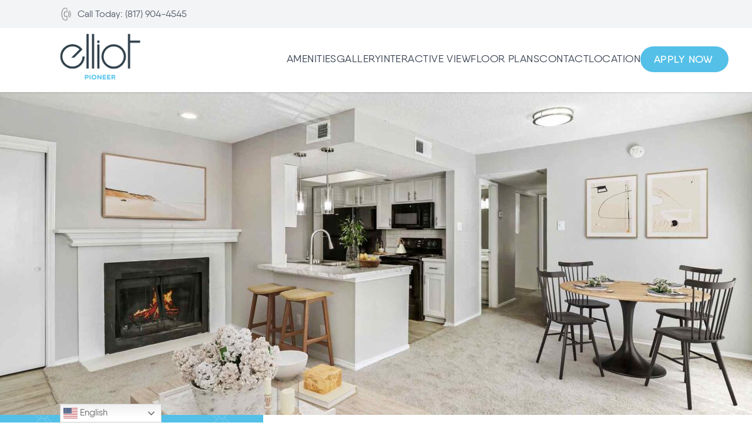

--- FILE ---
content_type: text/html; charset=UTF-8
request_url: https://elliotpioneer.com/
body_size: 19751
content:

<!doctype html>
<html lang="en-US">

<head>
    <meta charset="UTF-8">
    <meta name="viewport" content="width=device-width, initial-scale=1">
    <meta name="description" content="">
    <meta name="theme-color" content="#454952" />
    <link rel="manifest" href="/manifest.json">
    <link rel="profile" href="https://gmpg.org/xfn/11">

    <meta name='robots' content='index, follow, max-image-preview:large, max-snippet:-1, max-video-preview:-1' />
	<style>img:is([sizes="auto" i], [sizes^="auto," i]) { contain-intrinsic-size: 3000px 1500px }</style>
	
	<!-- This site is optimized with the Yoast SEO plugin v26.7 - https://yoast.com/wordpress/plugins/seo/ -->
	<title>Apartments Arlington Texas | Elliot Pioneer</title>
	<meta name="description" content="Searching for one- or two-bedroom apartments near UTA in Arlington, TX? Check out Elliot Pioneer and schedule a tour today!" />
	<link rel="canonical" href="https://elliotpioneer.com/" />
	<meta property="og:locale" content="en_US" />
	<meta property="og:type" content="website" />
	<meta property="og:title" content="Apartments Arlington Texas | Elliot Pioneer" />
	<meta property="og:description" content="Searching for one- or two-bedroom apartments near UTA in Arlington, TX? Check out Elliot Pioneer and schedule a tour today!" />
	<meta property="og:url" content="https://elliotpioneer.com/" />
	<meta property="og:site_name" content="Elliot Pioneer" />
	<meta property="article:modified_time" content="2025-06-16T21:31:28+00:00" />
	<meta property="og:image" content="https://elliotpioneer.com/wp-content/uploads/2021/11/432k60ymqfocwq5t4c6vne89b84sg37id8jciw0k-min.jpg" />
	<meta property="og:image:width" content="1920" />
	<meta property="og:image:height" content="1280" />
	<meta property="og:image:type" content="image/jpeg" />
	<meta name="twitter:card" content="summary_large_image" />
	<!-- / Yoast SEO plugin. -->


<style id='hide-specials-inline-css' type='text/css'>

    #site-navigation ul > li.specials {
        display: none;
    }
    
</style>
<link rel='preload' as='style' onload="this.onload=null;this.rel='stylesheet'" id='wp-block-library' href='https://elliotpioneer.com/wp-includes/css/dist/block-library/style.min.css?ver=6.8.3' type='text/css' media='all' /><style id='classic-theme-styles-inline-css' type='text/css'>
/*! This file is auto-generated */
.wp-block-button__link{color:#fff;background-color:#32373c;border-radius:9999px;box-shadow:none;text-decoration:none;padding:calc(.667em + 2px) calc(1.333em + 2px);font-size:1.125em}.wp-block-file__button{background:#32373c;color:#fff;text-decoration:none}
</style>
<link rel='preload' as='style' onload="this.onload=null;this.rel='stylesheet'" id='wp-components' href='https://elliotpioneer.com/wp-includes/css/dist/components/style.min.css?ver=6.8.3' type='text/css' media='all' /><link rel='preload' as='style' onload="this.onload=null;this.rel='stylesheet'" id='wp-preferences' href='https://elliotpioneer.com/wp-includes/css/dist/preferences/style.min.css?ver=6.8.3' type='text/css' media='all' /><link rel='preload' as='style' onload="this.onload=null;this.rel='stylesheet'" id='wp-block-editor' href='https://elliotpioneer.com/wp-includes/css/dist/block-editor/style.min.css?ver=6.8.3' type='text/css' media='all' /><link rel='preload' as='style' onload="this.onload=null;this.rel='stylesheet'" id='popup-maker-block-library-style' href='https://elliotpioneer.com/wp-content/plugins/popup-maker/dist/packages/block-library-style.css?ver=dbea705cfafe089d65f1' type='text/css' media='all' /><style id='global-styles-inline-css' type='text/css'>
:root{--wp--preset--aspect-ratio--square: 1;--wp--preset--aspect-ratio--4-3: 4/3;--wp--preset--aspect-ratio--3-4: 3/4;--wp--preset--aspect-ratio--3-2: 3/2;--wp--preset--aspect-ratio--2-3: 2/3;--wp--preset--aspect-ratio--16-9: 16/9;--wp--preset--aspect-ratio--9-16: 9/16;--wp--preset--color--black: #000000;--wp--preset--color--cyan-bluish-gray: #abb8c3;--wp--preset--color--white: #ffffff;--wp--preset--color--pale-pink: #f78da7;--wp--preset--color--vivid-red: #cf2e2e;--wp--preset--color--luminous-vivid-orange: #ff6900;--wp--preset--color--luminous-vivid-amber: #fcb900;--wp--preset--color--light-green-cyan: #7bdcb5;--wp--preset--color--vivid-green-cyan: #00d084;--wp--preset--color--pale-cyan-blue: #8ed1fc;--wp--preset--color--vivid-cyan-blue: #0693e3;--wp--preset--color--vivid-purple: #9b51e0;--wp--preset--gradient--vivid-cyan-blue-to-vivid-purple: linear-gradient(135deg,rgba(6,147,227,1) 0%,rgb(155,81,224) 100%);--wp--preset--gradient--light-green-cyan-to-vivid-green-cyan: linear-gradient(135deg,rgb(122,220,180) 0%,rgb(0,208,130) 100%);--wp--preset--gradient--luminous-vivid-amber-to-luminous-vivid-orange: linear-gradient(135deg,rgba(252,185,0,1) 0%,rgba(255,105,0,1) 100%);--wp--preset--gradient--luminous-vivid-orange-to-vivid-red: linear-gradient(135deg,rgba(255,105,0,1) 0%,rgb(207,46,46) 100%);--wp--preset--gradient--very-light-gray-to-cyan-bluish-gray: linear-gradient(135deg,rgb(238,238,238) 0%,rgb(169,184,195) 100%);--wp--preset--gradient--cool-to-warm-spectrum: linear-gradient(135deg,rgb(74,234,220) 0%,rgb(151,120,209) 20%,rgb(207,42,186) 40%,rgb(238,44,130) 60%,rgb(251,105,98) 80%,rgb(254,248,76) 100%);--wp--preset--gradient--blush-light-purple: linear-gradient(135deg,rgb(255,206,236) 0%,rgb(152,150,240) 100%);--wp--preset--gradient--blush-bordeaux: linear-gradient(135deg,rgb(254,205,165) 0%,rgb(254,45,45) 50%,rgb(107,0,62) 100%);--wp--preset--gradient--luminous-dusk: linear-gradient(135deg,rgb(255,203,112) 0%,rgb(199,81,192) 50%,rgb(65,88,208) 100%);--wp--preset--gradient--pale-ocean: linear-gradient(135deg,rgb(255,245,203) 0%,rgb(182,227,212) 50%,rgb(51,167,181) 100%);--wp--preset--gradient--electric-grass: linear-gradient(135deg,rgb(202,248,128) 0%,rgb(113,206,126) 100%);--wp--preset--gradient--midnight: linear-gradient(135deg,rgb(2,3,129) 0%,rgb(40,116,252) 100%);--wp--preset--font-size--small: 13px;--wp--preset--font-size--medium: 20px;--wp--preset--font-size--large: 36px;--wp--preset--font-size--x-large: 42px;--wp--preset--spacing--20: 0.44rem;--wp--preset--spacing--30: 0.67rem;--wp--preset--spacing--40: 1rem;--wp--preset--spacing--50: 1.5rem;--wp--preset--spacing--60: 2.25rem;--wp--preset--spacing--70: 3.38rem;--wp--preset--spacing--80: 5.06rem;--wp--preset--shadow--natural: 6px 6px 9px rgba(0, 0, 0, 0.2);--wp--preset--shadow--deep: 12px 12px 50px rgba(0, 0, 0, 0.4);--wp--preset--shadow--sharp: 6px 6px 0px rgba(0, 0, 0, 0.2);--wp--preset--shadow--outlined: 6px 6px 0px -3px rgba(255, 255, 255, 1), 6px 6px rgba(0, 0, 0, 1);--wp--preset--shadow--crisp: 6px 6px 0px rgba(0, 0, 0, 1);}:where(.is-layout-flex){gap: 0.5em;}:where(.is-layout-grid){gap: 0.5em;}body .is-layout-flex{display: flex;}.is-layout-flex{flex-wrap: wrap;align-items: center;}.is-layout-flex > :is(*, div){margin: 0;}body .is-layout-grid{display: grid;}.is-layout-grid > :is(*, div){margin: 0;}:where(.wp-block-columns.is-layout-flex){gap: 2em;}:where(.wp-block-columns.is-layout-grid){gap: 2em;}:where(.wp-block-post-template.is-layout-flex){gap: 1.25em;}:where(.wp-block-post-template.is-layout-grid){gap: 1.25em;}.has-black-color{color: var(--wp--preset--color--black) !important;}.has-cyan-bluish-gray-color{color: var(--wp--preset--color--cyan-bluish-gray) !important;}.has-white-color{color: var(--wp--preset--color--white) !important;}.has-pale-pink-color{color: var(--wp--preset--color--pale-pink) !important;}.has-vivid-red-color{color: var(--wp--preset--color--vivid-red) !important;}.has-luminous-vivid-orange-color{color: var(--wp--preset--color--luminous-vivid-orange) !important;}.has-luminous-vivid-amber-color{color: var(--wp--preset--color--luminous-vivid-amber) !important;}.has-light-green-cyan-color{color: var(--wp--preset--color--light-green-cyan) !important;}.has-vivid-green-cyan-color{color: var(--wp--preset--color--vivid-green-cyan) !important;}.has-pale-cyan-blue-color{color: var(--wp--preset--color--pale-cyan-blue) !important;}.has-vivid-cyan-blue-color{color: var(--wp--preset--color--vivid-cyan-blue) !important;}.has-vivid-purple-color{color: var(--wp--preset--color--vivid-purple) !important;}.has-black-background-color{background-color: var(--wp--preset--color--black) !important;}.has-cyan-bluish-gray-background-color{background-color: var(--wp--preset--color--cyan-bluish-gray) !important;}.has-white-background-color{background-color: var(--wp--preset--color--white) !important;}.has-pale-pink-background-color{background-color: var(--wp--preset--color--pale-pink) !important;}.has-vivid-red-background-color{background-color: var(--wp--preset--color--vivid-red) !important;}.has-luminous-vivid-orange-background-color{background-color: var(--wp--preset--color--luminous-vivid-orange) !important;}.has-luminous-vivid-amber-background-color{background-color: var(--wp--preset--color--luminous-vivid-amber) !important;}.has-light-green-cyan-background-color{background-color: var(--wp--preset--color--light-green-cyan) !important;}.has-vivid-green-cyan-background-color{background-color: var(--wp--preset--color--vivid-green-cyan) !important;}.has-pale-cyan-blue-background-color{background-color: var(--wp--preset--color--pale-cyan-blue) !important;}.has-vivid-cyan-blue-background-color{background-color: var(--wp--preset--color--vivid-cyan-blue) !important;}.has-vivid-purple-background-color{background-color: var(--wp--preset--color--vivid-purple) !important;}.has-black-border-color{border-color: var(--wp--preset--color--black) !important;}.has-cyan-bluish-gray-border-color{border-color: var(--wp--preset--color--cyan-bluish-gray) !important;}.has-white-border-color{border-color: var(--wp--preset--color--white) !important;}.has-pale-pink-border-color{border-color: var(--wp--preset--color--pale-pink) !important;}.has-vivid-red-border-color{border-color: var(--wp--preset--color--vivid-red) !important;}.has-luminous-vivid-orange-border-color{border-color: var(--wp--preset--color--luminous-vivid-orange) !important;}.has-luminous-vivid-amber-border-color{border-color: var(--wp--preset--color--luminous-vivid-amber) !important;}.has-light-green-cyan-border-color{border-color: var(--wp--preset--color--light-green-cyan) !important;}.has-vivid-green-cyan-border-color{border-color: var(--wp--preset--color--vivid-green-cyan) !important;}.has-pale-cyan-blue-border-color{border-color: var(--wp--preset--color--pale-cyan-blue) !important;}.has-vivid-cyan-blue-border-color{border-color: var(--wp--preset--color--vivid-cyan-blue) !important;}.has-vivid-purple-border-color{border-color: var(--wp--preset--color--vivid-purple) !important;}.has-vivid-cyan-blue-to-vivid-purple-gradient-background{background: var(--wp--preset--gradient--vivid-cyan-blue-to-vivid-purple) !important;}.has-light-green-cyan-to-vivid-green-cyan-gradient-background{background: var(--wp--preset--gradient--light-green-cyan-to-vivid-green-cyan) !important;}.has-luminous-vivid-amber-to-luminous-vivid-orange-gradient-background{background: var(--wp--preset--gradient--luminous-vivid-amber-to-luminous-vivid-orange) !important;}.has-luminous-vivid-orange-to-vivid-red-gradient-background{background: var(--wp--preset--gradient--luminous-vivid-orange-to-vivid-red) !important;}.has-very-light-gray-to-cyan-bluish-gray-gradient-background{background: var(--wp--preset--gradient--very-light-gray-to-cyan-bluish-gray) !important;}.has-cool-to-warm-spectrum-gradient-background{background: var(--wp--preset--gradient--cool-to-warm-spectrum) !important;}.has-blush-light-purple-gradient-background{background: var(--wp--preset--gradient--blush-light-purple) !important;}.has-blush-bordeaux-gradient-background{background: var(--wp--preset--gradient--blush-bordeaux) !important;}.has-luminous-dusk-gradient-background{background: var(--wp--preset--gradient--luminous-dusk) !important;}.has-pale-ocean-gradient-background{background: var(--wp--preset--gradient--pale-ocean) !important;}.has-electric-grass-gradient-background{background: var(--wp--preset--gradient--electric-grass) !important;}.has-midnight-gradient-background{background: var(--wp--preset--gradient--midnight) !important;}.has-small-font-size{font-size: var(--wp--preset--font-size--small) !important;}.has-medium-font-size{font-size: var(--wp--preset--font-size--medium) !important;}.has-large-font-size{font-size: var(--wp--preset--font-size--large) !important;}.has-x-large-font-size{font-size: var(--wp--preset--font-size--x-large) !important;}
:where(.wp-block-post-template.is-layout-flex){gap: 1.25em;}:where(.wp-block-post-template.is-layout-grid){gap: 1.25em;}
:where(.wp-block-columns.is-layout-flex){gap: 2em;}:where(.wp-block-columns.is-layout-grid){gap: 2em;}
:root :where(.wp-block-pullquote){font-size: 1.5em;line-height: 1.6;}
</style>
<link rel='preload' as='style' onload="this.onload=null;this.rel='stylesheet'" id='birs-elliot-style' href='https://elliotpioneer.com/wp-content/themes/birs-elliot/style.css?ver=1763151689' type='text/css' media='all' /><link rel='preload' as='style' onload="this.onload=null;this.rel='stylesheet'" id='webpack-styles' href='https://elliotpioneer.com/wp-content/themes/birs-elliot/public/css/style.css?ver=6.8.3' type='text/css' media='all' /><script id="wpgmza_data-js-extra">
var wpgmza_google_api_status = {"message":"Enqueued","code":"ENQUEUED"};
</script>
<script defer='defer' src="https://elliotpioneer.com/wp-content/plugins/wp-google-maps/wpgmza_data.js?ver=6.8.3" id="wpgmza_data-js"></script>
<script src="https://elliotpioneer.com/wp-includes/js/jquery/jquery.min.js?ver=3.7.1" id="jquery-core-js"></script>
<!-- Google Tag Manager -->
<script>(function(w,d,s,l,i){w[l]=w[l]||[];w[l].push({'gtm.start':
new Date().getTime(),event:'gtm.js'});var f=d.getElementsByTagName(s)[0],
j=d.createElement(s),dl=l!='dataLayer'?'&l='+l:'';j.async=true;j.src=
'https://www.googletagmanager.com/gtm.js?id='+i+dl;f.parentNode.insertBefore(j,f);
})(window,document,'script','dataLayer','GTM-P3VZR95');</script>
<!-- End Google Tag Manager -->

<script type="text/javascript" src="https://doorway.knck.io/latest/doorway.min.js"></script>
<script text="text/javascript">
	window.knockDoorway.init('8612ff5a22e51bd7211318554711ed89', 'community', '11edce47c3c4554a');
</script>

<script type="application/ld+json">{"@context":"https://schema.org","@type":"LocalBusiness","name":"Elliot Pioneer","image":{"@type":"ImageObject","url":"https://elliotpioneer.com/wp-content/uploads/2021/11/432k60ymqfocwq5t4c6vne89b84sg37id8jciw0k-min.jpg","width":1920,"height":1280},"telephone":"+1-817-904-4545","url":"https://elliotpioneer.com","priceRange":null,"openingHoursSpecification":[{"@type":"OpeningHoursSpecification","dayOfWeek":[""],"opens":"","closes":""}],"geo":{"@type":"GeoCoordinates","latitude":"32.7108489","longitude":"-97.0731285"},"address":{"@type":"PostalAddress","streetAddress":"2105 Cottonwood Club Drive","addressLocality":"Arlington","addressRegion":"TX","postalCode":"76010","addressCountry":"US"},"hasMap":"https://goo.gl/maps/5tfCMJSxUr91RRu8A","email":"elliotpioneer-w@m.knck.io","logo":"https://elliotpioneer.com/wp-content/uploads/2021/10/Elliot-Logo_Pioneer-White.png"}</script>

<script type="application/ld+json">{"@context":"https:\/\/schema.org","@type":"organization","name":"Elliot Pioneer","url":"https:\/\/elliotpioneer.com","ContactPoint":{"@type":"ContactPoint","contactType":"Leasing Office","url":"https:\/\/elliotpioneer.com\/contact\/","contactOption":["HearingImpairedSupported","TollFree"],"availableLanguage":"English","telephone":"+1-817-904-4545"}}</script>

<script type="application/ld+json">{"@context":"https:\/\/schema.org","@graph":[{"@context":"https:\/\/schema.org","@type":"SiteNavigationElement","id":"site-navigation","name":"Amenities","url":"https:\/\/elliotpioneer.com\/amenities\/"},{"@context":"https:\/\/schema.org","@type":"SiteNavigationElement","id":"site-navigation","name":"Gallery","url":"https:\/\/elliotpioneer.com\/gallery\/"},{"@context":"https:\/\/schema.org","@type":"SiteNavigationElement","id":"site-navigation","name":"Interactive View","url":"https:\/\/elliotpioneer.com\/virtual-tours\/"},{"@context":"https:\/\/schema.org","@type":"SiteNavigationElement","id":"site-navigation","name":"Floor Plans","url":"https:\/\/elliotpioneer.com\/floor-plans\/"},{"@context":"https:\/\/schema.org","@type":"SiteNavigationElement","id":"site-navigation","name":"Contact","url":"https:\/\/elliotpioneer.com\/contact\/"},{"@context":"https:\/\/schema.org","@type":"SiteNavigationElement","id":"site-navigation","name":"Location","url":"https:\/\/elliotpioneer.com\/location\/"},{"@context":"https:\/\/schema.org","@type":"SiteNavigationElement","id":"site-navigation","name":"Apply Now","url":"https:\/\/elliotpioneer.prospectportal.com\/arlington\/elliot-pioneer\/conventional\/"}]}</script><style>.recentcomments a{display:inline !important;padding:0 !important;margin:0 !important;}</style>		<style type="text/css">
					.site-title,
			.site-description {
				position: absolute;
				clip: rect(1px, 1px, 1px, 1px);
				}
					</style>
		<link rel="icon" href="https://elliotpioneer.com/wp-content/uploads/2022/09/cropped-image_26997242831663270955753-32x32.png" sizes="32x32" />
<link rel="icon" href="https://elliotpioneer.com/wp-content/uploads/2022/09/cropped-image_26997242831663270955753-192x192.png" sizes="192x192" />
<link rel="apple-touch-icon" href="https://elliotpioneer.com/wp-content/uploads/2022/09/cropped-image_26997242831663270955753-180x180.png" />
<meta name="msapplication-TileImage" content="https://elliotpioneer.com/wp-content/uploads/2022/09/cropped-image_26997242831663270955753-270x270.png" />
		<style id="wp-custom-css">
			.map-and-content h3 {
    display: flex;
    justify-content: flex-start;
    align-items: center;
}

.map-and-content h3:nth-child(n):before {
	content: '';
	width: 25px;
	height: 25px;
	display: block;
	margin-right: 1rem;
	border-radius: 50%;
}

.map-and-content h3:nth-of-type(1):before {
	background: #adb697;
}


.map-and-content h3:nth-of-type(2):before {
	background: #394150;
}


.map-and-content h3:nth-of-type(3):before {
	background: #94b6c6;
}


.map-and-content h3:nth-of-type(4):before {
	background: #dc9b49;
}


.map-and-content h3:nth-of-type(5):before {
	background: #e1916c;
}

.knock-contact-us .instruction {
	color: white;
}

.toggles-and-grid-gallery + .toggles-and-grid-gallery ul.toggle-list li:last-child::before {
display: none;
}


.location-list-heading {
	font-size: 2rem;
}

@media screen and (min-width: 1024px) {
	.map-and-content .location-list-heading ~ ul li {
			font-size: 1.125rem;
	}
}

.map-and-content .location-list-heading ~ ul li + li {
    margin-top: .5em;
}

.doorway-banner-wrapper {
    top: 9.8rem !important;
}

@media screen and (max-width: 1023px) {
	.doorway-banner-wrapper {
    top: 5.8rem !important;
	}	
}

.home .grid .border img {
    aspect-ratio: 1 / 1;
}

body:has(nav button.tham-active) .doorway-banner-wrapper {
    display: none !important;
}
		</style>
		</head>

<body class="home wp-singular page-template-default page page-id-1110 wp-custom-logo wp-theme-birs-elliot leasing-active">
    <!-- Google Tag Manager (noscript) -->
<noscript><iframe src="https://www.googletagmanager.com/ns.html?id=GTM-P3VZR95"
height="0" width="0" style="display:none;visibility:hidden"></iframe></noscript>
<!-- End Google Tag Manager (noscript) -->    <div id="page" class="site" vue-data>
        <a class="skip-link screen-reader-text" href="#primary">Skip to content</a>

                <!-- nav-bar -->
                <!-- nav-bar -- src/js/components/nav-bar.vue -->
        <nav-bar json-data='{
    "loggedIn": false,
    "contact": {
        "resident_login": "https:\/\/elliotpioneer.residentportal.com\/",
        "returning_guests": "https:\/\/elliotpioneer.prospectportal.com\/arlington\/elliot-pioneer\/conventional\/",
        "phone": "(817) 904-4545",
        "email": "elliotpioneer-w@m.knck.io",
        "address": {
            "street_1": "2105 Cottonwood Club Drive",
            "street_2": "",
            "city_zip": "Arlington, TX 76010"
        },
        "map_url": "https:\/\/goo.gl\/maps\/5tfCMJSxUr91RRu8A",
        "social_media": {
            "facebook": "",
            "instagram": "",
            "twitter": "",
            "snapchat": "",
            "tik_tok": "",
            "youtube": ""
        }
    },
    "hours": null,
    "showHoursOnTopBar": null,
    "logo": {
        "siteUrl": "https:\/\/elliotpioneer.com",
        "src": "https:\/\/elliotpioneer.com\/wp-content\/uploads\/2022\/04\/Elliot-Logo-New_Pioneer.png",
        "srcset": "https:\/\/elliotpioneer.com\/wp-content\/uploads\/2022\/04\/Elliot-Logo-New_Pioneer.png 3300w, https:\/\/elliotpioneer.com\/wp-content\/uploads\/2022\/04\/Elliot-Logo-New_Pioneer-768x467.png 768w, https:\/\/elliotpioneer.com\/wp-content\/uploads\/2022\/04\/Elliot-Logo-New_Pioneer-1280x779.png 1280w, https:\/\/elliotpioneer.com\/wp-content\/uploads\/2022\/04\/Elliot-Logo-New_Pioneer-1536x935.png 1536w, https:\/\/elliotpioneer.com\/wp-content\/uploads\/2022\/04\/Elliot-Logo-New_Pioneer-2048x1246.png 2048w",
        "avifSrcset": false,
        "webpSrcset": false,
        "alt": "Elliot Pioneer",
        "title": "Elliot-Logo-New_Pioneer",
        "description": "",
        "caption": "",
        "width": 3300,
        "height": 2008
    },
    "mainMenu": [
        {
            "id": 44,
            "title": "Amenities",
            "url": "https:\/\/elliotpioneer.com\/amenities\/",
            "postStatus": "publish",
            "classes": [
                ""
            ]
        },
        {
            "id": 46,
            "title": "Gallery",
            "url": "https:\/\/elliotpioneer.com\/gallery\/",
            "postStatus": "publish",
            "classes": [
                ""
            ]
        },
        {
            "id": 1867,
            "title": "Interactive View",
            "url": "https:\/\/elliotpioneer.com\/virtual-tours\/",
            "postStatus": "publish",
            "classes": [
                ""
            ]
        },
        {
            "id": 45,
            "title": "Floor Plans",
            "url": "https:\/\/elliotpioneer.com\/floor-plans\/",
            "postStatus": "publish",
            "classes": [
                ""
            ]
        },
        {
            "id": 1872,
            "title": "Contact",
            "url": "https:\/\/elliotpioneer.com\/contact\/",
            "postStatus": "publish",
            "classes": [
                ""
            ]
        },
        {
            "id": 47,
            "title": "Location",
            "url": "https:\/\/elliotpioneer.com\/location\/",
            "postStatus": "publish",
            "classes": [
                ""
            ]
        },
        {
            "id": 50,
            "title": "Apply Now",
            "url": "https:\/\/elliotpioneer.prospectportal.com\/Apartments\/module\/application_authentication",
            "postStatus": "publish",
            "classes": [
                "leasing-active-only",
                "main-menu",
                "button--2",
                "hide"
            ]
        }
    ],
    "themeUrl": "https:\/\/elliotpioneer.com\/wp-content\/themes\/birs-elliot"
}'></nav-bar>
<!-- <pre>
  front-page-template
</pre> -->

<main
    id="primary"
    class="site-main"
>
        <article
        id="post-1110"
        class="post-1110 page type-page status-publish has-post-thumbnail hentry"    >
        
<!-- media_type is image -->
<section class="flex items-center justify-center overflow-x-hidden">
    <picture>
                        <img
            src="https://elliotpioneer.com/wp-content/uploads/2023/04/shoootin-photo-2.jpg"
            srcset="https://elliotpioneer.com/wp-content/uploads/2023/04/shoootin-photo-2.jpg 1920w, https://elliotpioneer.com/wp-content/uploads/2023/04/shoootin-photo-2-768x512.jpg 768w, https://elliotpioneer.com/wp-content/uploads/2023/04/shoootin-photo-2-1280x853.jpg 1280w, https://elliotpioneer.com/wp-content/uploads/2023/04/shoootin-photo-2-1536x1024.jpg 1536w"
            alt="Open living space including kitchen, dining room and living room and with carpet"
            width="1920"
            height="1280"
            sizes="(max-width: 100vw)"
            loading="lazy"
            class="w-screen h-[45vh] lg:h-[calc(100vh-170px)] lg:max-h-[75vw] object-cover"
        />
    </picture>
</section>


<!-- media_type is embedd -->

<section
                        class="overflow-x-hidden"
>
    <div class="
      block
      lg:hidden
      py-8
      mb-2
      mx-8
      md:mx-20
      tw-text-bg      tw-text-color    ">
        <header class="
            tw-text-bg            tw-text-color        ">
                        <h1>Apartments in Arlington, TX</h1>
            
                        <div class="header-underline relative flex items-center -ml-1 my-5">
                <div class="absolute bg-color-1 h-px w-32"></div>
                <div class="absolute h-2 w-12 bg-color-2 rounded-full"></div>
            </div>
        </header>
        <p>Whether you’re a student looking for a comfortable one-bedroom apartment near the UTA campus or a family looking for your next apartment in Arlington to call home, Elliot Pioneer has spaces for every type of resident. With our stylishly appointed apartments near UT Arlington, unbelievable amenity spaces, and easy access to both Fort Worth and Dallas, Elliot Pioneer is a can’t miss community. Explore the rest of our site today and discover why we provide the best apartments in East Arlington, TX.</p>
        <div class="flex flex-col mx-auto items-center">
            <a
                class="button--2"
                href="https://elliotpioneer.prospectportal.com/arlington/elliot-pioneer/conventional/"
                aria-label="go to the apply now page"
                target="_self"
            >
                Apply Now            </a>
        </div>
    </div>
    <div class="flex w-screen h-full overflow-y-hidden">
        <div class="flex items-center my-auto relative w-screen min-h-[500px] lg:min-h-[600px]">
            <picture class="w-[45vw] md:w-[35vw] h-full absolute">
                                <img
                    src="https://elliotpioneer.com/wp-content/uploads/2022/04/Elliot-Pattern-NEW-01-e1650062247321.png"
                    srcset=""
                    alt=""
                    width="1920"
                    height="1080"
                    sizes="100vw"
                    loading="lazy"
                    class="object-cover h-full"
                />
            </picture>

            <div class="absolute w-screen bg-transparent">
                <div class="flex items-center transition-all duration-300 ease-out lg:mx-24 xl:mx-40">
                    <picture
                        class="bg-white object-cover h-[360px] md:h-[440px] lg:h-[510px] w-full lg:w-1/2 max-w-3xl p-3 md:p-4 ml-16 mr-8 md:mr-0 md:ml-20 lg:ml-0 transition-all duration-300 ease-out overflow-clip"
                    >
                        <source
                            srcset=""
                            type="image/avif"
                        />
                        <source
                            srcset=""
                            type="image/webp"
                        />
                        <img
                            src="https://elliotpioneer.com/wp-content/uploads/2023/04/2105-cottonwood-club-dr-arlington-tx-76010-2-High-Res-6.jpg"
                            srcset="https://elliotpioneer.com/wp-content/uploads/2023/04/2105-cottonwood-club-dr-arlington-tx-76010-2-High-Res-6.jpg 1920w, https://elliotpioneer.com/wp-content/uploads/2023/04/2105-cottonwood-club-dr-arlington-tx-76010-2-High-Res-6-768x512.jpg 768w, https://elliotpioneer.com/wp-content/uploads/2023/04/2105-cottonwood-club-dr-arlington-tx-76010-2-High-Res-6-1280x853.jpg 1280w, https://elliotpioneer.com/wp-content/uploads/2023/04/2105-cottonwood-club-dr-arlington-tx-76010-2-High-Res-6-1536x1024.jpg 1536w"
                            alt="L-shaped kitchen with black appliances"
                            width="1920"
                            height="1280"
                            sizes="100vw"
                            loading="lazy"
                            class="bg-white object-cover h-full"
                        />
                    </picture>
                    <div class="
                      hidden mr-16
                      lg:flex my-auto items-center content-around lg:w-1/2
                      tw-text-bg                      tw-text-color                      transition-all duration-300 ease-out
                    ">
                        <div class="pl-8 xl:pl-16 ">
                            <header class="">
                                                                <h1>
                                    Apartments in Arlington, TX                                </h1>
                                                                                                <div class="header-underline relative flex items-center -ml-1 my-7">
                                    <div class="absolute bg-color-1 h-px w-48"></div>
                                    <div class="absolute h-2 w-16 bg-color-2 rounded-full"></div>
                                </div>
                            </header>
                            <div class="max-w-lg pl-px">
                                <p>Whether you’re a student looking for a comfortable one-bedroom apartment near the UTA campus or a family looking for your next apartment in Arlington to call home, Elliot Pioneer has spaces for every type of resident. With our stylishly appointed apartments near UT Arlington, unbelievable amenity spaces, and easy access to both Fort Worth and Dallas, Elliot Pioneer is a can’t miss community. Explore the rest of our site today and discover why we provide the best apartments in East Arlington, TX.</p>
                            </div>
                            <div class="flex mx-auto">
                                <div class="mt-6 button--2">
                                    <a
                                        href="https://elliotpioneer.prospectportal.com/arlington/elliot-pioneer/conventional/"
                                        aria-label="go to the apply now page"
                                        target="_self"
                                    >
                                        Apply Now                                    </a>
                                </div>
                            </div>
                        </div>
                    </div>
                </div>
            </div>
        </div>
    </div>
</section>

<!-- <hr class="-mt-px"> -->


<!-- container -->
<section
                        class="
        text-mason-gallery
        lg:flex w-full overflow-hidden transition-all duration-300 ease-out
        bg-color-1        text-white    "
>

    <!-- text -->
    <div class="
      flex flex-col my-auto items-center w-screen lg:w-1/2 transition-all duration-300 ease-out px-8
       bg-color-1       text-white    ">
        <div class="lg:ml-20 xl:ml-44  max-w-2xl">
            <header class="text-center sm:text-left mt-6 lg:mt-0 transition-all duration-300 ease-out">
                                <h2>The Best Apartments in Arlington, TX</h2>
                
                
                <div class="flex items-center mx-auto sm:mx-0 w-48 lg:w-48 transition-all duration-300 ease-out">
                    <div
                        class="header-underline relative flex items-center -ml-1 my-3 sm:my-5 w-48 lg:w-48 transition-all duration-300 ease-out">
                        <div class="absolute bg-white h-px w-32 lg:w-48 left-6 md:left-0"></div>
                        <div class="absolute h-2 w-12 lg:w-16 left-16 sm:left-0 bg-color-2 rounded-full"></div>
                    </div>
                </div>
            </header>
            <div class="max-w-2xl mx-0 xl:mr-16 pt-2"><p>From our sparkling swimming pool to our sophisticated clubhouse, Elliot Pioneer apartments in Arlington, TX, have amenity spaces that allow residents to live however they want near the UT Arlington campus. From basking in the Texas sunshine to hitting your goals in the fitness center, it’s never been easier to embrace your passions and get to know your fellow residents. Discover today why Elliot Pioneer offers the best apartments near UTA.</p>
</div>
            <!-- desktop cta buttons -->

            <!-- class="flex flex-col md:flex-row max-w-2xl pt-4 mx-auto content-around md:content-start justify-center md:justify-start flex-wrap md:flex-nowrap"> -->
            <div
                class=" max-w-2xl pt-4 2xl:flex">
                                <div class="hover:scale-110 focus:scale-110 transition-all transform duration-100 ease-in">
                    <a
                        class="button--2 w-min"
                        href="https://elliotpioneer.com/floor-plans/"
                        aria-label="view our floor plans page"
                        target=""
                    >
                        View Floor Plans                    </a>
                </div>
                                                <div
                    class="mt-10 2xl:mt-0 ml-0 2xl:ml-3 hover:scale-110 focus:scale-110 transition-all transform duration-100 ease-in">
                    <a
                        class="button--3 w-min"
                        href="https://elliotpioneer.com/gallery/"
                        aria-label="view our gallery page"
                        target=""
                    >
                        Explore Gallery                    </a>
                </div>
                            </div>
        </div>
    </div>
    <!-- masonry gallery -->
            <div
        class="grid grid-cols-2 gap-3 lg:gap-5 items-center my-auto w-screen lg:w-1/2 p-14 mx-auto lg:ml-10 lg:mr-20 xl:mr-32 px-8 md:px-24 lg:px-10 md:h-[700px] overflow-hidden transition-all duration-300 ease-out">
                        <div
            class="w-full h-full overflow-hidden col-span-1">
            <picture>
                                <img
                    src="https://elliotpioneer.com/wp-content/uploads/2022/03/2105-cottonwood-club-dr-arlington-tx-76010-3-MLS-8.jpg"
                    srcset="https://elliotpioneer.com/wp-content/uploads/2022/03/2105-cottonwood-club-dr-arlington-tx-76010-3-MLS-8.jpg 1024w, https://elliotpioneer.com/wp-content/uploads/2022/03/2105-cottonwood-club-dr-arlington-tx-76010-3-MLS-8-768x576.jpg 768w"
                    alt="model bathroom with vinyl wood-look flooring and brushed nickel hardware"
                    width="1024"
                    height="768"
                    sizes="100vw"
                    loading="lazy"
                    class="object-cover h-full w-full"
                />
            </picture>
        </div>
                        <div
            class="w-full h-full overflow-hidden col-span-1">
            <picture>
                                <img
                    src="https://elliotpioneer.com/wp-content/uploads/2022/03/2105-cottonwood-club-dr-arlington-tx-76010-3-MLS-7.jpg"
                    srcset="https://elliotpioneer.com/wp-content/uploads/2022/03/2105-cottonwood-club-dr-arlington-tx-76010-3-MLS-7.jpg 1024w, https://elliotpioneer.com/wp-content/uploads/2022/03/2105-cottonwood-club-dr-arlington-tx-76010-3-MLS-7-768x576.jpg 768w"
                    alt="model bedroom with carpet and modern furniture and ceiling fan"
                    width="1024"
                    height="768"
                    sizes="100vw"
                    loading="lazy"
                    class="object-cover h-full w-full"
                />
            </picture>
        </div>
                        <div
            class="w-full h-full overflow-hidden col-span-2">
            <picture>
                                <img
                    src="https://elliotpioneer.com/wp-content/uploads/2023/04/shoootin-photo-12.jpg"
                    srcset="https://elliotpioneer.com/wp-content/uploads/2023/04/shoootin-photo-12.jpg 1920w, https://elliotpioneer.com/wp-content/uploads/2023/04/shoootin-photo-12-768x512.jpg 768w, https://elliotpioneer.com/wp-content/uploads/2023/04/shoootin-photo-12-1280x853.jpg 1280w, https://elliotpioneer.com/wp-content/uploads/2023/04/shoootin-photo-12-1536x1024.jpg 1536w"
                    alt="Open living space including kitchen, dining room and living room and with wood-floors"
                    width="1920"
                    height="1280"
                    sizes="100vw"
                    loading="lazy"
                    class="object-cover h-full w-full"
                />
            </picture>
        </div>
                    </div>

    <!-- mobile cta buttons -->
    <div
        class="hidden lg:hidden pb-9 -mt-2 w-64 items-center mx-auto overflow-hidden transition-all duration-300 ease-out">
        <a
            class="button--2 mx-2 w-60"
            href="https://elliotpioneer.com/floor-plans/"
            aria-label="view our floor plans page"
            target=""
        >
            View Floor Plans        </a>
        <a
            class="button--3 mt-5 mx-2 w-60 lg:w-72"
            href="https://elliotpioneer.com/gallery/"
            aria-label="view our gallery page"
            target=""
        >
            Explore Gallery        </a>
    </div>


</section>

<!-- <hr class="-mt-px"> -->

<featured-floor-plans json-data='{
    "anchor": "ffp",
    "backgroundColor": "",
    "textColor": "",
    "preHeading": "",
    "heading": "Our Floor Plans",
    "subHeading": "",
    "headingIsH1": false,
    "body": "<p>At Elliot Pioneer, our apartments in Arlington, TX, aren\u2019t just houses\u2014they\u2019re homes. Recognized as one of the best apartments in Arlington, TX, each unit features upgraded finishes like redone countertops and modern appliances, paired with elevated amenities like wood-burning fireplaces and private patios. The result is an impeccable and secluded space to call your own. Just one of the many reasons why Elliot Pioneer provides the best apartments for rent near UTA has to offer!<\/p>\n",
    "floorPlans": [
        {
            "name": "A1",
            "entrata_id": "",
            "layout_image": {
                "siteUrl": "https:\/\/elliotpioneer.com",
                "src": "https:\/\/elliotpioneer.com\/wp-content\/uploads\/2021\/11\/Elliot-Pioneer_1x1_628.jpg",
                "srcset": "https:\/\/elliotpioneer.com\/wp-content\/uploads\/2021\/11\/Elliot-Pioneer_1x1_628.jpg 1280w, https:\/\/elliotpioneer.com\/wp-content\/uploads\/2021\/11\/Elliot-Pioneer_1x1_628-768x576.jpg 768w",
                "avifSrcset": false,
                "webpSrcset": false,
                "alt": "one bed one bath 628 square foot floor plan",
                "title": "Elliot Pioneer_1x1_628",
                "description": "",
                "caption": "",
                "width": 1280,
                "height": 960
            },
            "layout_image_2": false,
            "bed_count": "1",
            "bath_count": "1",
            "square_feet": "628",
            "photos": false,
            "virtual_tour": "",
            "description": ""
        },
        {
            "name": "B1",
            "entrata_id": "",
            "layout_image": {
                "siteUrl": "https:\/\/elliotpioneer.com",
                "src": "https:\/\/elliotpioneer.com\/wp-content\/uploads\/2021\/11\/Elliot-Pioneer_2x1_868.jpg",
                "srcset": "https:\/\/elliotpioneer.com\/wp-content\/uploads\/2021\/11\/Elliot-Pioneer_2x1_868.jpg 1280w, https:\/\/elliotpioneer.com\/wp-content\/uploads\/2021\/11\/Elliot-Pioneer_2x1_868-768x576.jpg 768w",
                "avifSrcset": false,
                "webpSrcset": false,
                "alt": "two bed one bath 868 square foot floor plan",
                "title": "Elliot Pioneer_2x1_868",
                "description": "",
                "caption": "",
                "width": 1280,
                "height": 960
            },
            "layout_image_2": false,
            "bed_count": "2",
            "bath_count": "1",
            "square_feet": "868",
            "photos": false,
            "virtual_tour": "",
            "description": ""
        },
        {
            "name": "B2",
            "entrata_id": "",
            "layout_image": {
                "siteUrl": "https:\/\/elliotpioneer.com",
                "src": "https:\/\/elliotpioneer.com\/wp-content\/uploads\/2021\/11\/Elliot-Pioneer_2x1_883.jpg",
                "srcset": "https:\/\/elliotpioneer.com\/wp-content\/uploads\/2021\/11\/Elliot-Pioneer_2x1_883.jpg 1280w, https:\/\/elliotpioneer.com\/wp-content\/uploads\/2021\/11\/Elliot-Pioneer_2x1_883-768x576.jpg 768w",
                "avifSrcset": false,
                "webpSrcset": false,
                "alt": "B2 - 2 Bedrooms\/ 2 Bathrooms - 883 Sqft",
                "title": "Elliot Pioneer_2x1_883",
                "description": "",
                "caption": "",
                "width": 1280,
                "height": 960
            },
            "layout_image_2": false,
            "bed_count": "2",
            "bath_count": "2",
            "square_feet": "883",
            "photos": false,
            "virtual_tour": "",
            "description": ""
        }
    ],
    "selectedFeaturedFloors": [
        {
            "unit_name": "A1"
        },
        {
            "unit_name": "B1"
        },
        {
            "unit_name": "B2"
        }
    ],
    "portalLink": "https:\/\/elliotpioneer.prospectportal.com\/arlington\/elliot-pioneer\/conventional\/",
    "cta1": {
        "title": "View All",
        "href": "https:\/\/elliotpioneer.com\/floor-plans\/",
        "target": "_self",
        "aria_label": "Learn More"
    },
    "cta2": false
}'></featured-floor-plans>
<!-- ❗data attribute must use hyphen, aka 'spinal-case'❗-->
<!-- EXAMPLE:  json-data='' -->
<featured-location-and-text
    class="p-0 m-0"
    json-data='{
    "anchor": "",
    "backgroundColor": "",
    "textColor": "",
    "preHeading": "",
    "heading": "Our location",
    "subHeading": "",
    "headingIsH1": false,
    "order": "reverse",
    "cta": {
        "link": {
            "title": "Location",
            "url": "https:\/\/elliotpioneer.com\/location\/",
            "target": ""
        },
        "accessible_description": "Check out our Location Page",
        "label": "Learn More",
        "new_window": false
    },
    "textHtml": "<p>Tucked between Dallas and Fort Worth, Elliot Pioneer offers Arlington, TX, apartments with access to the culture, attractions, and conveniences of a major city\u2014all while providing a laid-back, suburban lifestyle. Experience what it\u2019s like to get the best of both worlds. Discover the best apartments near UTA Arlington at Elliot Pioneer.<\/p>\n"
}'
>
    
            
            
            
            <a name='map1'></a>
            
            
            
            
            <div class="wpgmza_map "  id="wpgmza_map_1" style="display:block; overflow:auto; width:100%; height:100%; float:left;" data-settings='{"id":"1","map_title":"Hotspots","map_width":"100","map_height":"100","map_start_lat":"32.716375545537964","map_start_lng":"-97.08224130923898","map_start_location":"45.950464398418106,-109.81550500000003","map_start_zoom":"14","default_marker":"\/\/elliotpioneer.com\/wp-content\/uploads\/2021\/07\/Location-e1633458959813.png","type":"1","alignment":"4","directions_enabled":"0","styling_enabled":"0","styling_json":"","active":"0","kml":"","bicycle":"0","traffic":"0","dbox":"1","dbox_width":"","listmarkers":"0","listmarkers_advanced":"0","filterbycat":"0","ugm_enabled":"0","ugm_category_enabled":"0","fusion":"","map_width_type":"%","map_height_type":"%","mass_marker_support":"0","ugm_access":"0","order_markers_by":"1","order_markers_choice":"1","show_user_location":"0","default_to":"","other_settings":{"map_type":1,"sl_stroke_color":"#ff0000","sl_fill_color":"#ff0000","sl_stroke_opacity":"1","sl_fill_opacity":"0.5","transport_layer":false,"action":"wpgmza_save_map","redirect_to":"\/wp-admin\/admin-post.php","map_id":"1","http_referer":"\/wp-admin\/admin.php?page=wp-google-maps-menu&amp;amp;action=edit&amp;amp;map_id=1","wpgmza_id":"1","wpgmza_start_location":"32.716375545537964,-97.08224130923898","wpgmza_start_zoom":"14","wpgmza_theme_data":"[{\"featureType\":\"landscape.man_made\",\"elementType\":\"geometry\",\"stylers\":[{\"color\":\"#f7f1df\"}]},{\"featureType\":\"landscape.natural\",\"elementType\":\"geometry\",\"stylers\":[{\"color\":\"#d0e3b4\"}]},{\"featureType\":\"landscape.natural.terrain\",\"elementType\":\"geometry\",\"stylers\":[{\"visibility\":\"off\"}]},{\"featureType\":\"poi\",\"elementType\":\"labels\",\"stylers\":[{\"visibility\":\"off\"}]},{\"featureType\":\"poi.business\",\"elementType\":\"all\",\"stylers\":[{\"visibility\":\"off\"}]},{\"featureType\":\"poi.medical\",\"elementType\":\"geometry\",\"stylers\":[{\"color\":\"#fbd3da\"}]},{\"featureType\":\"poi.park\",\"elementType\":\"geometry\",\"stylers\":[{\"color\":\"#bde6ab\"}]},{\"featureType\":\"road\",\"elementType\":\"geometry.stroke\",\"stylers\":[{\"visibility\":\"off\"}]},{\"featureType\":\"road\",\"elementType\":\"labels\",\"stylers\":[{\"visibility\":\"off\"}]},{\"featureType\":\"road.highway\",\"elementType\":\"geometry.fill\",\"stylers\":[{\"color\":\"#ffe15f\"}]},{\"featureType\":\"road.highway\",\"elementType\":\"geometry.stroke\",\"stylers\":[{\"color\":\"#efd151\"}]},{\"featureType\":\"road.arterial\",\"elementType\":\"geometry.fill\",\"stylers\":[{\"color\":\"#ffffff\"}]},{\"featureType\":\"road.local\",\"elementType\":\"geometry.fill\",\"stylers\":[{\"color\":\"black\"}]},{\"featureType\":\"transit.station.airport\",\"elementType\":\"geometry.fill\",\"stylers\":[{\"color\":\"#cfb2db\"}]},{\"featureType\":\"water\",\"elementType\":\"geometry\",\"stylers\":[{\"color\":\"#a2daf2\"}]}]","wpgmza_dbox_width_type":"%","default_from":"","directions_behaviour":"default","force_google_directions_app":false,"directions_route_origin_icon":"https:\/\/averylewisville.com\/wp-content\/plugins\/wp-google-maps\/images\/spotlight-poi2.png","directions_origin_retina":false,"directions_route_destination_icon":"https:\/\/averylewisville.com\/wp-content\/plugins\/wp-google-maps\/images\/spotlight-poi2.png","directions_destination_retina":false,"directions_route_stroke_color":"#4f8df5","directions_route_stroke_weight":"4","directions_route_stroke_opacity":"0.8","store_locator_enabled":false,"store_locator_search_area":"radial","wpgmza_store_locator_radius_style":"legacy","wpgmza_store_locator_default_radius":"10","store_locator_auto_area_max_zoom":"","wpgmza_store_locator_restrict":"","store_locator_distance":false,"wpgmza_store_locator_position":false,"store_locator_show_distance":false,"store_locator_category":false,"wpgmza_store_locator_use_their_location":false,"wpgmza_store_locator_bounce":false,"upload_default_sl_marker":"","retina":false,"wpgmza_sl_animation":"0","wpgmza_store_locator_hide_before_search":false,"store_locator_query_string":"","store_locator_default_address":"","store_locator_name_search":false,"store_locator_name_string":"","store_locator_not_found_message":"","wpgmza_map_align":"1","upload_default_ul_marker":"","jump_to_nearest_marker_on_initialization":false,"automatically_pan_to_users_location":false,"override_users_location_zoom_level":false,"override_users_location_zoom_levels":"","show_distance_from_location":false,"map_max_zoom":"21","map_min_zoom":"0","click_open_link":false,"fit_maps_bounds_to_markers":false,"fit_maps_bounds_to_markers_after_filtering":false,"hide_point_of_interest":false,"wpgmza_zoom_on_marker_click":false,"wpgmza_zoom_on_marker_click_slider":"","close_infowindow_on_map_click":false,"disable_lightbox_images":false,"use_Raw_Jpeg_Coordinates":false,"polygon_labels":false,"disable_polygon_info_windows":false,"enable_advanced_custom_fields_integration":false,"enable_toolset_woocommerce_integration":false,"only_load_markers_within_viewport":false,"iw_primary_color":"","iw_accent_color":"","iw_text_color":"","wpgmza_listmarkers_by":"0","wpgmza_marker_listing_position":false,"wpgmza_push_in_map":false,"wpgmza_push_in_map_placement":"1","wpgmza_push_in_map_width":"","wpgmza_push_in_map_height":"","datatable_no_result_message":"","remove_search_box_datables":false,"dataTable_pagination_style":"default","datatable_search_string":"","datatable_result_start":"","datatable_result_of":"","datatable_result_to":"","datatable_result_total":"","datatable_result_show":"","datatable_result_entries":"","wpgmza_savemap":"Save Map \u00bb","shortcodeAttributes":{"id":"1"},"wpgmza_theme":"2","directions_fit_bounds_to_route":false,"upload_default_sl_marker_retina":false,"upload_default_ul_marker_retina":false}}' data-map-id='1' data-shortcode-attributes='{"id":"1"}'> </div>
            
               
        </featured-location-and-text>
    </article>

    
</main><!-- #main -->



<!-- tailwind vue footer cta -- src/js/components/footer-cta.vue -->
<!--  -->


<!-- tailwind vue main footer -- src/js/components/main-footer.vue -->
<main-footer json-data='{
    "contact": {
        "resident_login": "https:\/\/elliotpioneer.residentportal.com\/",
        "returning_guests": "https:\/\/elliotpioneer.prospectportal.com\/arlington\/elliot-pioneer\/conventional\/",
        "phone": "(817) 904-4545",
        "email": "elliotpioneer-w@m.knck.io",
        "address": {
            "street_1": "2105 Cottonwood Club Drive",
            "street_2": "",
            "city_zip": "Arlington, TX 76010"
        },
        "map_url": "https:\/\/goo.gl\/maps\/5tfCMJSxUr91RRu8A",
        "social_media": {
            "facebook": "",
            "instagram": "",
            "twitter": "",
            "snapchat": "",
            "tik_tok": "",
            "youtube": ""
        }
    },
    "chooseOfficeHours": "custom_office_hours",
    "hours": [
        {
            "set_hours": "Mon - Fri: 10:00 am\u20136:00 pm"
        },
        {
            "set_hours": "Sat: 10:00 am\u20135:00 pm"
        }
    ],
    "footerContent": {
        "community_logo": {
            "siteUrl": "https:\/\/elliotpioneer.com",
            "src": "https:\/\/elliotpioneer.com\/wp-content\/uploads\/2021\/10\/Elliot-Logo_Pioneer-White.png",
            "srcset": "https:\/\/elliotpioneer.com\/wp-content\/uploads\/2021\/10\/Elliot-Logo_Pioneer-White.png 3301w, https:\/\/elliotpioneer.com\/wp-content\/uploads\/2021\/10\/Elliot-Logo_Pioneer-White-768x467.png 768w, https:\/\/elliotpioneer.com\/wp-content\/uploads\/2021\/10\/Elliot-Logo_Pioneer-White-1280x779.png 1280w, https:\/\/elliotpioneer.com\/wp-content\/uploads\/2021\/10\/Elliot-Logo_Pioneer-White-1536x934.png 1536w, https:\/\/elliotpioneer.com\/wp-content\/uploads\/2021\/10\/Elliot-Logo_Pioneer-White-2048x1246.png 2048w",
            "avifSrcset": false,
            "webpSrcset": false,
            "alt": "",
            "title": "",
            "description": "",
            "caption": "",
            "width": 3301,
            "height": 2008
        },
        "birchstone_logo_link": "https:\/\/birchstoneresidential.com\/?utm_source=property%20website&utm_medium=footer&utm_campaign=community%20name",
        "birchstone_logo": false,
        "fair_housing_link": "https:\/\/birchstoneresidential.com\/",
        "ada_link": "https:\/\/birchstoneresidential.com\/",
        "pet_policy": "",
        "privacy_policy_url": "https:\/\/www.websitepolicies.com\/policies\/view\/D69VGbP1"
    },
    "guestLoginUrl": "https:\/\/elliotpioneer.prospectportal.com\/arlington\/elliot-pioneer\/conventional\/",
    "residentLoginUrl": "https:\/\/elliotpioneer.residentportal.com\/",
    "privacyPolicyUrl": "https:\/\/www.websitepolicies.com\/policies\/view\/D69VGbP1",
    "fairHousingUrl": null,
    "adaLink": null,
    "siteTitle": "Elliot Pioneer",
    "themeUrl": "https:\/\/elliotpioneer.com\/wp-content\/themes\/birs-elliot"
}'>
</main-footer>
<!--  -->


</div><!-- #page closing div from header.php -->

<script type="speculationrules">
{"prefetch":[{"source":"document","where":{"and":[{"href_matches":"\/*"},{"not":{"href_matches":["\/wp-*.php","\/wp-admin\/*","\/wp-content\/uploads\/*","\/wp-content\/*","\/wp-content\/plugins\/*","\/wp-content\/themes\/birs-elliot\/*","\/*\\?(.+)"]}},{"not":{"selector_matches":"a[rel~=\"nofollow\"]"}},{"not":{"selector_matches":".no-prefetch, .no-prefetch a"}}]},"eagerness":"conservative"}]}
</script>
<div class="gtranslate_wrapper" id="gt-wrapper-78219470"></div><link rel='preload' as='style' onload="this.onload=null;this.rel='stylesheet'" id='fontawesome' href='https://elliotpioneer.com/wp-content/plugins/wp-google-maps/css/font-awesome.min.css?ver=6.8.3' type='text/css' media='all' /><link rel='preload' as='style' onload="this.onload=null;this.rel='stylesheet'" id='fontawesome-polyfill' href='https://elliotpioneer.com/wp-content/plugins/wp-google-maps/css/polyfill/fa-5to4.css?ver=6.8.3' type='text/css' media='all' /><link rel='preload' as='style' onload="this.onload=null;this.rel='stylesheet'" id='wpgmza-common' href='https://elliotpioneer.com/wp-content/plugins/wp-google-maps/css/common.css?ver=10.0.05+pro-8.1.22' type='text/css' media='all' /><link rel='preload' as='style' onload="this.onload=null;this.rel='stylesheet'" id='remodal' href='https://elliotpioneer.com/wp-content/plugins/wp-google-maps/lib/remodal.css?ver=6.8.3' type='text/css' media='all' /><link rel='preload' as='style' onload="this.onload=null;this.rel='stylesheet'" id='remodal-default-theme' href='https://elliotpioneer.com/wp-content/plugins/wp-google-maps/lib/remodal-default-theme.css?ver=6.8.3' type='text/css' media='all' /><link rel='preload' as='style' onload="this.onload=null;this.rel='stylesheet'" id='datatables' href='https://elliotpioneer.com/wp-content/plugins/wp-google-maps/css/jquery.dataTables.min.css?ver=6.8.3' type='text/css' media='all' /><link rel='preload' as='style' onload="this.onload=null;this.rel='stylesheet'" id='wpgmza-ui-default' href='https://elliotpioneer.com/wp-content/plugins/wp-google-maps/css/styles/default.css?ver=10.0.05+pro-8.1.22' type='text/css' media='all' /><link rel='preload' as='style' onload="this.onload=null;this.rel='stylesheet'" id='owl-carousel_style' href='https://elliotpioneer.com/wp-content/plugins/wp-google-maps/lib/owl.carousel.min.css?ver=8.1.22' type='text/css' media='all' /><link rel='preload' as='style' onload="this.onload=null;this.rel='stylesheet'" id='owl-carousel_style__default_theme' href='https://elliotpioneer.com/wp-content/plugins/wp-google-maps/lib/owl.theme.default.min.css?ver=8.1.22' type='text/css' media='all' /><link rel='preload' as='style' onload="this.onload=null;this.rel='stylesheet'" id='owl_carousel_style_theme_select' href='https://elliotpioneer.com/wp-content/plugins/wp-google-maps-pro/css/carousel_sky.css?ver=8.1.22' type='text/css' media='all' /><link rel='preload' as='style' onload="this.onload=null;this.rel='stylesheet'" id='featherlight' href='https://elliotpioneer.com/wp-content/plugins/wp-google-maps-pro/lib/featherlight.min.css?ver=8.1.22' type='text/css' media='all' /><link rel='preload' as='style' onload="this.onload=null;this.rel='stylesheet'" id='wpgmaps_datatables_responsive-style' href='https://elliotpioneer.com/wp-content/plugins/wp-google-maps-pro/lib/dataTables.responsive.css?ver=8.1.22' type='text/css' media='all' /><link rel='preload' as='style' onload="this.onload=null;this.rel='stylesheet'" id='wpgmaps-admin-style' href='https://elliotpioneer.com/wp-content/plugins/wp-google-maps-pro/css/wpgmaps-admin.css?ver=6.8.3' type='text/css' media='all' /><link rel='preload' as='style' onload="this.onload=null;this.rel='stylesheet'" id='wpgmza_modern_base' href='https://elliotpioneer.com/wp-content/plugins/wp-google-maps-pro/css/wpgmza_style_pro_modern_base.css?ver=8.1.22' type='text/css' media='all' /><link rel='preload' as='style' onload="this.onload=null;this.rel='stylesheet'" id='wpgmaps-style-pro' href='https://elliotpioneer.com/wp-content/plugins/wp-google-maps-pro/css/wpgmza_style_pro.css?ver=8.1.22' type='text/css' media='all' /><style id='wpgmaps-style-pro-inline-css' type='text/css'>
.wpgmza_map img { max-width:none; }
        .wpgmza_widget { overflow: auto; }
[data-map-id='1'] .wpgmza_modern_infowindow { background-color: #2A3744; }[data-map-id='1'] .wpgmza_iw_title { 		color: #ffffff; 		background-color: #252F3A; }[data-map-id='1'] .wpgmza_iw_description { color: #ffffff; }[data-map-id='1'] .wpgmza_iw_address_p { color: #ffffff; }[data-map-id='1'] .wpgmza_button { 			color: #ffffff;			background-color: #252F3A; }
</style>
<link rel='preload' as='style' onload="this.onload=null;this.rel='stylesheet'" id='wpgmza_legacy_modern_pro_style' href='https://elliotpioneer.com/wp-content/plugins/wp-google-maps-pro/css/styles/legacy-modern.css?ver=6.8.3' type='text/css' media='all' /><script defer='defer' src="https://elliotpioneer.com/wp-content/themes/birs-elliot/public/js/birs-elliot-main-min.js?ver=1763151714" id="birs-elliot-main-js-js"></script>
<script defer='defer' src="//maps.googleapis.com/maps/api/js?v=quarterly&amp;language=en&amp;key=AIzaSyCvJ0MlnlO2jlW79UwD1bUmQq425SZCf6U&amp;callback=__wpgmzaMapEngineLoadedCallback&amp;libraries=geometry%2Cplaces%2Cvisualization%2Cmarker&amp;ver=6.8.3" id="wpgmza_api_call-js" data-usercentrics="Google Maps"></script>
<script id="wpgmza_dummy-js-extra">
var wpgmza_category_data = {"1":{"id":"1","active":"0","category_name":"Entertainment","category_icon":"{\"url\":\"\\\/\\\/elliotpioneer.com\\\/wp-content\\\/uploads\\\/2021\\\/10\\\/MapPin-Green-e1633460653424.png\",\"retina\":0}","retina":"0","parent":"0","priority":"0","image":""},"2":{"id":"2","active":"0","category_name":"Outdoor Activities","category_icon":"{\"url\":\"\\\/\\\/elliotpioneer.com\\\/wp-content\\\/uploads\\\/2021\\\/10\\\/MapPin-Navy-e1633460639161.png\",\"retina\":0}","retina":"0","parent":"0","priority":"0","image":""},"3":{"id":"3","active":"0","category_name":"Restaurants","category_icon":"{\"url\":\"\\\/\\\/elliotpioneer.com\\\/wp-content\\\/uploads\\\/2021\\\/10\\\/MapPin-LightBlue-e1633460646903.png\",\"retina\":0}","retina":"0","parent":"0","priority":"0","image":""},"4":{"id":"4","active":"0","category_name":"Schools","category_icon":"{\"url\":\"\\\/\\\/elliotpioneer.com\\\/wp-content\\\/uploads\\\/2021\\\/10\\\/MapPin-Yellow-e1633460551515.png\",\"retina\":0}","retina":"0","parent":"0","priority":"0","image":""},"5":{"id":"5","active":"0","category_name":"Shopping","category_icon":"{\"url\":\"\\\/\\\/elliotpioneer.com\\\/wp-content\\\/uploads\\\/2021\\\/10\\\/MapPin-Pink-e1633460633339.png\",\"retina\":0}","retina":"0","parent":"0","priority":"0","image":""}};
</script>
<script defer='defer' src="https://elliotpioneer.com/wp-content/plugins/wp-google-maps-pro/dummy.js?ver=6.8.3" id="wpgmza_dummy-js"></script>
<script defer='defer' src="https://elliotpioneer.com/wp-content/plugins/wp-google-maps/js/jquery.dataTables.min.js?ver=6.8.3" id="datatables-js"></script>
<script defer='defer' src="https://elliotpioneer.com/wp-content/plugins/wp-google-maps/js/dataTables.responsive.js?ver=6.8.3" id="datatables-responsive-js"></script>
<script defer='defer' src="https://elliotpioneer.com/wp-content/plugins/wp-google-maps/lib/jquery-cookie.js?ver=6.8.3" id="javascript-cookie-js"></script>
<script defer='defer' src="https://elliotpioneer.com/wp-content/plugins/wp-google-maps/lib/remodal.min.js?ver=6.8.3" id="remodal-js"></script>
<script defer='defer' src="https://elliotpioneer.com/wp-content/plugins/wp-google-maps/lib/pep.js?ver=6.8.3" id="pepjs-js"></script>
<script defer='defer' src="https://elliotpioneer.com/wp-content/plugins/wp-google-maps/lib/text.js?ver=6.8.3" id="fast-text-encoding-js"></script>
<script defer='defer' src="https://elliotpioneer.com/wp-content/plugins/wp-google-maps/lib/pako_deflate.min.js?ver=6.8.3" id="pako-js"></script>
<script id="wpgmza-js-extra">
var WPGMZA_localized_data = {"adminurl":"https:\/\/elliotpioneer.com\/wp-admin\/","siteHash":"5627f42c498be0040e9e838c18aa9725","ajaxurl":"https:\/\/elliotpioneer.com\/wp-admin\/admin-ajax.php","pluginDirURL":"https:\/\/elliotpioneer.com\/wp-content\/plugins\/wp-google-maps\/","ajaxnonce":"6a623a17b1","legacyajaxnonce":"2ec5fc3677","html":{"googleMapsAPIErrorDialog":"<div>\r\n\r\n\t<h2>Maps API Error<\/h2>\r\n\t\r\n\t<div>\r\n\t\r\n\t\t<p>\r\n\t\t\tOne or more error(s) have occured attempting to initialize the Maps API:\t\t<\/p>\r\n\t\r\n\t\t<ul class=\"wpgmza-google-api-error-list\">\r\n\t\t\t<li class=\"template notice notice-error\">\r\n\t\t\t\t<span class=\"wpgmza-message\"><\/span>\r\n\t\t\t\t<span class=\"wpgmza-documentation-buttons\">\r\n\t\t\t\t\t<a target=\"_blank\">\r\n\t\t\t\t\t\t<i class=\"fa\" aria-hidden=\"true\"><\/i>\r\n\t\t\t\t\t<\/a>\r\n\t\t\t\t<\/span>\r\n\t\t\t<\/li>\r\n\t\t<\/ul>\r\n\t\r\n\t<\/div>\r\n\t\t\t<p class=\"wpgmza-front-end-only\">\r\n\t\t<i class=\"fa fa-eye\" aria-hidden=\"true\"><\/i>\r\n\t\tThis dialog is only visible to administrators\t<\/p>\r\n\t\r\n\t<!--<button data-remodal-action=\"confirm\" class=\"remodal-confirm\">\r\n\t\tDismiss\t<\/button>-->\r\n\r\n<\/div>"},"imageFolderURL":"https:\/\/elliotpioneer.com\/wp-content\/plugins\/wp-google-maps\/images\/","resturl":"https:\/\/elliotpioneer.com\/wp-json\/wpgmza\/v1","restnonce":"a709249919","restnoncetable":{"\/(polygons|polylines|circles|rectangles|pointlabels)(\\\/\\d+)?\/":"920e688e18","\/markers(\\\/\\d+)?\/":"3d483a6368","\/datatables":"a82f28dfcf","\/system-health-tools\/":"397ca1b65d","\/marker-listing\/":"2e64016c98","\/maps\/":"41bbe06611","\/heatmaps(\\\/\\d+)?\/":"fc1a3cd7d8"},"settings":{"engine":"google-maps","google_maps_api_key":false,"default_marker_icon":"https:\/\/elliotpioneer.com\/wp-content\/plugins\/wp-google-maps\/images\/spotlight-poi2.png","developer_mode":false,"user_interface_style":"default","wpgmza_gdpr_enabled":1,"wpgmza_gdpr_default_notice":"<p>\n\tI agree for my personal data to be processed by <span name=\"wpgmza_gdpr_company_name\"><\/span>, for the purpose(s) of <span name=\"wpgmza_gdpr_retention_purpose\"><\/span>.\n<\/p>\n\n<p>\t\n\tI agree for my personal data, provided via map API calls, to be processed by the API provider, for the purposes of geocoding (converting addresses to coordinates), reverse geocoding and\tgenerating directions.\n<\/p>\n<p>\n\tSome visual components of WP Google Maps use 3rd party libraries which are loaded over the network. At present the libraries are Google Maps, Open Street Map, jQuery DataTables and FontAwesome. When loading resources over a network, the 3rd party server will receive your IP address and User Agent string amongst other details. Please refer to the Privacy Policy of the respective libraries for details on how they use data and the process to exercise your rights under the GDPR regulations.\n<\/p>\n<p>\n\tWP Google Maps uses jQuery DataTables to display sortable, searchable tables, such as that seen in the Advanced Marker Listing and on the Map Edit Page. jQuery DataTables in certain circumstances uses a cookie to save and later recall the \"state\" of a given table - that is, the search term, sort column and order and current page. This data is held in local storage and retained until this is cleared manually. No libraries used by WP Google Maps transmit this information.\n<\/p>\n<p>\n\tPlease <a href=\"https:\/\/developers.google.com\/maps\/terms\">see here<\/a> and <a href=\"https:\/\/maps.google.com\/help\/terms_maps.html\">here<\/a> for Google's terms. Please also see <a href=\"https:\/\/policies.google.com\/privacy?hl=en-GB&amp;gl=uk\">Google's Privacy Policy<\/a>. We do not send the API provider any personally identifying information, or information that could uniquely identify your device.\n<\/p>\n<p>\n\tWhere this notice is displayed in place of a map, agreeing to this notice will store a cookie recording your agreement so you are not prompted again.\n<\/p>","wpgmza_gdpr_company_name":"Birchstone Property Template","wpgmza_gdpr_retention_purpose":"displaying map tiles, geocoding addresses and calculating and display directions.","wpgmza_marker_xml_url":"https:\/\/elliotpioneer.com\/wp-content\/uploads\/wp-google-maps\/","action":"wpgmza_save_settings","wpgmza_maps_engine":"google-maps","wpgmza_settings_map_full_screen_control":false,"wpgmza_settings_map_streetview":false,"wpgmza_settings_map_zoom":false,"wpgmza_settings_map_pan":false,"wpgmza_settings_map_type":false,"wpgmza_settings_map_scroll":false,"wpgmza_settings_map_draggable":false,"wpgmza_settings_map_clickzoom":false,"wpgmza_settings_cat_logic":"0","wpgmza_settings_filterbycat_type":"1","use_fontawesome":"4.*","tile_server_url":"https:\/\/{a-c}.tile.openstreetmap.org\/{z}\/{x}\/{y}.png","tile_server_url_override":"","wpgmza_load_engine_api_condition":"where-required","wpgmza_always_include_engine_api_on_pages":"","wpgmza_always_exclude_engine_api_on_pages":"","wpgmza_prevent_other_plugins_and_theme_loading_api":false,"wpgmza_settings_access_level":"manage_options","wpgmza_settings_retina_width":"","wpgmza_settings_retina_height":"","wpgmza_force_greedy_gestures":false,"disable_lightbox_images":false,"wpgmza_settings_image_resizing":false,"wpgmza_settings_image_width":"","wpgmza_settings_image_height":"","wpgmza_settings_infowindow_width":"","wpgmza_settings_infowindow_links":false,"wpgmza_settings_infowindow_address":false,"wpgmza_settings_infowindow_link_text":"","wpgmza_settings_map_open_marker_by":"1","wpgmza_settings_disable_infowindows":false,"wpgmza_settings_markerlist_icon":false,"wpgmza_settings_markerlist_link":false,"wpgmza_settings_markerlist_title":false,"wpgmza_settings_markerlist_address":false,"wpgmza_settings_markerlist_category":false,"wpgmza_settings_markerlist_description":false,"wpgmza_do_not_enqueue_datatables":false,"wpgmza_default_items":"5","wpgmza_settings_carousel_markerlist_theme":"sky","wpgmza_settings_carousel_markerlist_image":false,"wpgmza_settings_carousel_markerlist_title":false,"wpgmza_settings_carousel_markerlist_icon":false,"wpgmza_settings_carousel_markerlist_address":false,"wpgmza_settings_carousel_markerlist_description":false,"wpgmza_settings_carousel_markerlist_marker_link":false,"wpgmza_settings_carousel_markerlist_directions":false,"wpgmza_settings_carousel_markerlist_resize_image":false,"carousel_lazyload":false,"carousel_autoheight":false,"carousel_pagination":false,"carousel_navigation":false,"wpgmza_do_not_enqueue_owl_carousel":false,"wpgmza_do_not_enqueue_owl_carousel_themes":false,"carousel_items":"5","carousel_items_tablet":"3","carousel_items_mobile":"1","carousel_autoplay":"","wpgmza_store_locator_radii":"","wpgmza_google_maps_api_key":"QUl6YVN5Q3ZKME1sbmxPMmpsVzc5VXdEMWJVbVFxNDI1U1pDZjZV","importer_google_maps_api_key":"","open_layers_api_key":"","open_route_service_key":"","wpgmza_settings_marker_pull":"0","wpgmza_custom_css":"","wpgmza_custom_js":"","disable_compressed_path_variables":false,"disable_autoptimize_compatibility_fix":false,"disable_automatic_backups":false,"wpgmza_developer_mode":false,"wpgmza_gdpr_require_consent_before_load":false,"wpgmza_gdpr_override_notice":false,"wpgmza_gdpr_notice_override_text":"","internal_engine":"legacy","gdprCompanyName":"Birchstone Property Template","gdprRetentionPurpose":"displaying map tiles, geocoding addresses and calculating and display directions.","accessLevel":"manage_options","alwaysExcludeEngineApiOnPages":"","alwaysIncludeEngineApiOnPages":"","carouselAutoplay":"","carouselItems":"5","carouselItemsMobile":"1","carouselItemsTablet":"3","carouselMarkerlistResizeImage":false,"carouselTheme":"sky","categoryFilterDisplay":"dropdown","categoryFilteringLogic":"or","customCss":"","customJs":"","defaultMarkerIcon":"https:\/\/elliotpioneer.com\/wp-content\/plugins\/wp-google-maps\/images\/spotlight-poi2.png","developerMode":false,"disableAutomaticBackups":false,"disableAutoptimizeCompatibilityFix":false,"disableCompressedPathVariables":false,"disableDoubleClickZoom":false,"disableDragPanning":false,"disableFullScreenControl":false,"disableInfoWindows":false,"disableLightboxImages":false,"disableMouseWheelZoom":false,"disablePanControl":false,"disableStreetViewControl":false,"disableTypeControl":false,"disableZoomControl":false,"doNotEnqueueDatatables":false,"doNotEnqueueOwlCarousel":false,"doNotEnqueueOwlCarouselThemes":false,"enableCarouselAutoHeight":false,"enableCarouselLazyLoad":false,"enableCarouselNavigation":false,"enableCarouselPagination":false,"forceGreedyGestures":false,"gdprDefaultNotice":"<p>\n\tI agree for my personal data to be processed by <span name=\"wpgmza_gdpr_company_name\"><\/span>, for the purpose(s) of <span name=\"wpgmza_gdpr_retention_purpose\"><\/span>.\n<\/p>\n\n<p>\t\n\tI agree for my personal data, provided via map API calls, to be processed by the API provider, for the purposes of geocoding (converting addresses to coordinates), reverse geocoding and\tgenerating directions.\n<\/p>\n<p>\n\tSome visual components of WP Google Maps use 3rd party libraries which are loaded over the network. At present the libraries are Google Maps, Open Street Map, jQuery DataTables and FontAwesome. When loading resources over a network, the 3rd party server will receive your IP address and User Agent string amongst other details. Please refer to the Privacy Policy of the respective libraries for details on how they use data and the process to exercise your rights under the GDPR regulations.\n<\/p>\n<p>\n\tWP Google Maps uses jQuery DataTables to display sortable, searchable tables, such as that seen in the Advanced Marker Listing and on the Map Edit Page. jQuery DataTables in certain circumstances uses a cookie to save and later recall the \"state\" of a given table - that is, the search term, sort column and order and current page. This data is held in local storage and retained until this is cleared manually. No libraries used by WP Google Maps transmit this information.\n<\/p>\n<p>\n\tPlease <a href=\"https:\/\/developers.google.com\/maps\/terms\">see here<\/a> and <a href=\"https:\/\/maps.google.com\/help\/terms_maps.html\">here<\/a> for Google's terms. Please also see <a href=\"https:\/\/policies.google.com\/privacy?hl=en-GB&amp;gl=uk\">Google's Privacy Policy<\/a>. We do not send the API provider any personally identifying information, or information that could uniquely identify your device.\n<\/p>\n<p>\n\tWhere this notice is displayed in place of a map, agreeing to this notice will store a cookie recording your agreement so you are not prompted again.\n<\/p>","gdprEnabled":1,"gdprNoticeOverrideText":"","gdprOverrideNotice":false,"gdprRequireConsentBeforeLoad":false,"googleMapsApiKey":"QUl6YVN5Q3ZKME1sbmxPMmpsVzc5VXdEMWJVbVFxNDI1U1pDZjZV","hideCarouselMarkerListingAddress":false,"hideCarouselMarkerListingDescription":false,"hideCarouselMarkerListingDirections":false,"hideCarouselMarkerListingIcon":false,"hideCarouselMarkerListingImage":false,"hideCarouselMarkerListingLink":false,"hideCarouselMarkerListingTitle":false,"hideMarkerListingAddress":false,"hideMarkerListingCategory":false,"hideMarkerListingDescription":false,"hideMarkerListingIcon":false,"hideMarkerListingLink":false,"hideMarkerListingTitle":false,"importerGoogleMapsApiKey":"","infoWindowAddress":false,"infoWindowImageHeight":"","infoWindowImageResizing":false,"infoWindowImageWidth":"","infoWindowLinkText":"","infoWindowLinks":false,"infoWindowMaxWidth":"","internalEngine":"legacy","loadEngineApiCondition":"where-required","markerListingPageSize":"5","markerPull":"database","markerXmlUrl":"https:\/\/elliotpioneer.com\/wp-content\/uploads\/wp-google-maps\/","openInfoWindowEvent":"click","openLayersApiKey":"","openRouteServiceKey":"","preventOtherPluginsAndThemeLoadingApi":false,"retinaHeight":"","retinaWidth":"","storeLocatorRadii":"","tileServerUrl":"https:\/\/{a-c}.tile.openstreetmap.org\/{z}\/{x}\/{y}.png","tileServerUrlOverride":"","useFontAwesome":"4.*","userInterfaceStyle":"default"},"stylingSettings":{},"currentPage":null,"tileServer":"","userCanAdministrator":"0","serverCanInflate":"1","localized_strings":{"unsecure_geolocation":"Many browsers are no longer allowing geolocation from unsecured origins. You will need to secure your site with an SSL certificate (HTTPS) or this feature may not work for your visitors","use_my_location":"Use my location","google_api_not_loaded":"The map cannot be initialized because the Maps API has not been loaded. Please check your settings.","no_google_maps_api_key":"You have not entered a <b>Google Maps API Key<\/b>.<br \/><br \/>Please go to the your admin area, then Maps, then Settings, then the Advanced tab to <a href=\"https:\/\/elliotpioneer.com\/wp-admin\/admin.php?page=wp-google-maps-menu-settings&highlight=wpgmza_google_maps_api_key#advanced-settings\">enter your Google Maps API key<\/a>.<br \/><br \/>Alternatively, <a href=\"https:\/\/elliotpioneer.com\/wp-admin\/admin.php?page=wp-google-maps-menu-settings&highlight=wpgmza_maps_engine\">choose the Open Layers engine<\/a> to avoid getting an API key.","documentation":"Documentation","api_dashboard":"API Dashboard","verify_project":"Verify Project","no_shape_circle":"Please create the circle first.","no_shape_rectangle":"Please create the rectangle first.","no_shape_polygon":"Please create the polygon first.","no_shape_polyline":"Please create the polyline first.","failed_to_get_address":"Failed to get address","failed_to_create_marker":"Failed to create marker %d - this marker cannot be placed on the map.","my_location":"My Location","kilometers_away":"km away","miles_away":"miles away","import_completed":"Import completed.","importing_please_wait":"Importing, this may take a moment...","no_address_specified":"No address specified","add_marker":"Add Marker","save_marker":"Save Marker","please_wait":"Please Wait...","zero_results":"No results found in this location. Please try again.","address_not_found":"This address could not be found. WP Go Maps uses a 3rd party service (eg Google) to convert addresses to geographic coordinates. Unfortunately, the service has no records for this address at present. Please try an alternative format, or manually position the marker using right click.","geocode_fail":"Geocode failed due to technical reasons","you_must_check_gdpr_consent":"You must check the GDPR consent box to continue","no_gps_coordinates":"No GPS coordinates found","fetching_directions":"Fetching directions...","unknown_directions_service_status":"Unknown directions service status","please_fill_out_both_from_and_to_fields":"Please fill out both the \"from\" and \"to\" fields","no_picture_found":"No picture found","overwrite_theme_data":"Are you sure you want to overwrite the existing theme data?","upload_complete":"Upload Complete","uploading_file":"Uploading file","bulk_jpeg_media_title":"WP Go Maps - Bulk JPEG Upload","from_your_location":"from your location","from_searched_location":"from searched location","yes":"Yes","no":"No","requires_gold_v5":"Requires WP Go Maps - Gold add-on 5.0.0 or above","confirm_remove_duplicates":"This operation is not reversable. We recommend you take a backup before proceeding. Would you like to continue?","invalid_theme_data":"Invalid theme data","duplicate_custom_field_name":"Duplicate custom field names, please ensure you only add unique custom field names.","disabled_interactions_notice":"Some interactions are disabled.","interactions_enabled_notice":"Interactions Enabled","disabled_interactions_button":"Re-Enable Interactions","use_two_fingers":"Use two fingers to move the map","use_ctrl_scroll_to_zoom":"Use ctrl + scroll to zoom the map","use_ctrl_scroll_to_zoom_ios":"Use cmd + scroll to zoom the map","geocode_was_not_successful":"Geocode was not successful for the following reason: ","geocoding_library_notice":"Geocoding this address failed. Please check you have enabled the Geocoding API for your Google Maps API project.","map_delete_prompt_text":"Are you sure you want to delete this map?","map_bulk_delete_prompt_text":"Are you sure you want to delete these maps?","general_delete_prompt_text":"Are you sure you want to delete this data?","new_map":"New Map","all":"All","cloud_api_key_error_1":"Autocomplete disabled. <a href=\"https:\/\/wpgmaps.com\/documentation\/autocomplete-disabled\/?utm_source=plugin&utm_medium=link&utm_campaign=cloud-autocomplete-error\" target=\"_BLANK\">Find out more<\/a>.","autcomplete_placeholder":"Enter a location","map_type_roadmap":"Roadmap","map_type_satellite":"Satellite","map_type_terrain":"Terrain","map_type_hybrid":"Hybrid","please_select_a_file_to_upload":"Please select a file to upload.","import_reservedwordsfix":"Import","delete_reservedwordsfix":"Delete","back_to_import_data":"Back to Import Data","are_you_sure_you_wish_to_delete_this_file":"Are you sure you wish to delete this file?","file_deleted":"File deleted.","please_enter_a_url_to_import_from":"Please enter a URL to import from.","loading_import_options":"Loading import options...","are_you_sure_you_wish_to_delete_this_scheduled_import":"Are you sure you wish to delete this scheduled import?","scheduled_import_deleted":"Scheduled import deleted.","please_select_at_least_one_map_to_export":"Please select at least one map to export.","directions":"Directions","get_directions":"Get Directions","more_info":"More details"},"api_consent_html":"<div class=\"wpgmza-gdpr-compliance modern\"><div class='wpgmza-gdpr-image-placeholder'><img src='https:\/\/elliotpioneer.com\/wp-content\/plugins\/wp-google-maps\/\/images\/default.png' \/><\/div><div class='wpgmza-gdpr-notice-card'><div class='wpgmza-gdpr-inner-notice'><p>\n\tI agree for my personal data to be processed by <span name=\"wpgmza_gdpr_company_name\">Birchstone Property Template<\/span>, for the purpose(s) of <span name=\"wpgmza_gdpr_retention_purpose\">displaying map tiles, geocoding addresses and calculating and display directions.<\/span>.\n<\/p>\n\n<p>\t\n\tI agree for my personal data, provided via map API calls, to be processed by the API provider, for the purposes of geocoding (converting addresses to coordinates), reverse geocoding and\tgenerating directions.\n<\/p>\n<p>\n\tSome visual components of WP Google Maps use 3rd party libraries which are loaded over the network. At present the libraries are Google Maps, Open Street Map, jQuery DataTables and FontAwesome. When loading resources over a network, the 3rd party server will receive your IP address and User Agent string amongst other details. Please refer to the Privacy Policy of the respective libraries for details on how they use data and the process to exercise your rights under the GDPR regulations.\n<\/p>\n<p>\n\tWP Google Maps uses jQuery DataTables to display sortable, searchable tables, such as that seen in the Advanced Marker Listing and on the Map Edit Page. jQuery DataTables in certain circumstances uses a cookie to save and later recall the \"state\" of a given table - that is, the search term, sort column and order and current page. This data is held in local storage and retained until this is cleared manually. No libraries used by WP Google Maps transmit this information.\n<\/p>\n<p>\n\tPlease <a href=\"https:\/\/developers.google.com\/maps\/terms\">see here<\/a> and <a href=\"https:\/\/maps.google.com\/help\/terms_maps.html\">here<\/a> for Google's terms. Please also see <a href=\"https:\/\/policies.google.com\/privacy?hl=en-GB&gl=uk\">Google's Privacy Policy<\/a>. We do not send the API provider any personally identifying information, or information that could uniquely identify your device.\n<\/p>\n<p>\n\tWhere this notice is displayed in place of a map, agreeing to this notice will store a cookie recording your agreement so you are not prompted again.\n<\/p><\/div><p class='wpgmza-centered wpgmza-gdpr-button-container'><button class='wpgmza-api-consent'>I agree<\/button><\/p><\/div><\/div>","basic_version":"10.0.05","_isProVersion":"1","defaultMarkerIcon":"https:\/\/elliotpioneer.com\/wp-content\/plugins\/wp-google-maps\/images\/spotlight-poi3.png","markerXMLPathURL":"\/\/elliotpioneer.com\/wp-content\/uploads\/wp-google-maps\/","is_admin":"0","locale":"en_US","isServerIIS":"","labelpointIcon":"https:\/\/elliotpioneer.com\/wp-content\/plugins\/wp-google-maps\/images\/label-point.png","buildCode":"B.10.0.05::P.8.1.22::L.G","import_security_nonce":"ddfa93dfd0","export_security_nonce":"f625acc633","gutenbergData":{"maps":[{"id":"1","map_title":"Hotspots"}]},"postID":"1110","mediaRestUrl":"https:\/\/elliotpioneer.com\/wp-json\/wp\/v2\/media\/","categoryTreeData":{"id":0,"name":"All","icon":{"url":"","retina":false},"priority":0,"children":[{"id":1,"name":"Entertainment","icon":{"url":"\/\/elliotpioneer.com\/wp-content\/uploads\/2021\/10\/MapPin-Green-e1633460653424.png","retina":0},"priority":0,"children":[],"marker_count":0},{"id":2,"name":"Outdoor Activities","icon":{"url":"\/\/elliotpioneer.com\/wp-content\/uploads\/2021\/10\/MapPin-Navy-e1633460639161.png","retina":0},"priority":0,"children":[],"marker_count":0},{"id":3,"name":"Restaurants","icon":{"url":"\/\/elliotpioneer.com\/wp-content\/uploads\/2021\/10\/MapPin-LightBlue-e1633460646903.png","retina":0},"priority":0,"children":[],"marker_count":0},{"id":4,"name":"Schools","icon":{"url":"\/\/elliotpioneer.com\/wp-content\/uploads\/2021\/10\/MapPin-Yellow-e1633460551515.png","retina":0},"priority":0,"children":[],"marker_count":0},{"id":5,"name":"Shopping","icon":{"url":"\/\/elliotpioneer.com\/wp-content\/uploads\/2021\/10\/MapPin-Pink-e1633460633339.png","retina":0},"priority":0,"children":[],"marker_count":0}],"marker_count":0},"defaultPreloaderImage":"https:\/\/elliotpioneer.com\/wp-content\/plugins\/wp-google-maps-pro\/images\/AjaxLoader.gif","pro_version":"8.1.22","heatmapIcon":"https:\/\/elliotpioneer.com\/wp-content\/plugins\/wp-google-maps-pro\/images\/heatmap-point.png"};
</script>
<script defer='defer' src="https://elliotpioneer.com/wp-content/plugins/wp-google-maps-pro/js/v8/wp-google-maps-pro.min.js?ver=10.0.05+pro-8.1.22" id="wpgmza-js"></script>
<script defer='defer' src="https://elliotpioneer.com/wp-content/plugins/wp-google-maps/lib/owl.carousel.js?ver=8.1.22" id="owl-carousel-js"></script>
<script defer='defer' src="https://elliotpioneer.com/wp-content/plugins/wp-google-maps-pro/lib/featherlight.min.js?ver=8.1.22" id="featherlight-js"></script>
<script defer='defer' src="https://elliotpioneer.com/wp-content/plugins/wp-google-maps-pro/lib/polyline.js?ver=8.1.22" id="polyline-js"></script>
<script defer='defer' src="https://elliotpioneer.com/wp-content/plugins/wp-google-maps-pro/lib/CanvasLayerOptions.js?ver=6.8.3" id="wpgmza_canvas_layer_options-js"></script>
<script defer='defer' src="https://elliotpioneer.com/wp-content/plugins/wp-google-maps-pro/lib/CanvasLayer.js?ver=6.8.3" id="wpgmza_canvas_layer-js"></script>
<script id="gt_widget_script_78219470-js-before">
window.gtranslateSettings = /* document.write */ window.gtranslateSettings || {};window.gtranslateSettings['78219470'] = {"default_language":"en","languages":["af","sq","am","ar","hy","az","eu","be","bn","bs","bg","ca","ceb","ny","zh-CN","zh-TW","co","hr","cs","da","nl","en","eo","et","tl","fi","fr","fy","gl","ka","de","el","gu","ht","ha","haw","iw","hi","hmn","hu","is","ig","id","ga","it","ja","jw","kn","kk","km","ko","ku","ky","lo","la","lv","lt","lb","mk","mg","ms","ml","mt","mi","mr","mn","my","ne","no","ps","fa","pl","pt","pa","ro","ru","sm","gd","sr","st","sn","sd","si","sk","sl","so","es","su","sw","sv","tg","ta","te","th","tr","uk","ur","uz","vi","cy","xh","yi","yo","zu"],"url_structure":"none","flag_style":"2d","flag_size":24,"wrapper_selector":"#gt-wrapper-78219470","alt_flags":{"en":"usa"},"switcher_open_direction":"top","switcher_horizontal_position":"left","switcher_vertical_position":"bottom","switcher_text_color":"#666","switcher_arrow_color":"#666","switcher_border_color":"#ccc","switcher_background_color":"#fff","switcher_background_shadow_color":"#efefef","switcher_background_hover_color":"#fff","dropdown_text_color":"#000","dropdown_hover_color":"#fff","dropdown_background_color":"#eee","flags_location":"\/wp-content\/plugins\/gtranslate\/flags\/"};
</script><script src="https://elliotpioneer.com/wp-content/plugins/gtranslate/js/dwf.js?ver=6.8.3" data-no-optimize="1" data-no-minify="1" data-gt-orig-url="/" data-gt-orig-domain="elliotpioneer.com" data-gt-widget-id="78219470" defer></script>
<script>
(function() {
  if (typeof knockDoorway != "undefined" && knockDoorway != null) {
    console.log('RUNNING');
    let knockScheduleButtons = [].slice.call(document.getElementsByClassName('knock-schedule-loader'));  
    let allPageLinks = [].slice.call(document.getElementsByTagName('A'));
    let onlyScheduleLinksFromPage = function(currentLink) {
      let linkRef = currentLink.getAttribute('href');
      let nonexistant = -1;
      if (linkRef) {
        if (linkRef.split('/').indexOf('knockrentals.com') !== nonexistant) {
          return false;
        }
        if (
          linkRef.split('/').indexOf('schedule-a-tour') !== nonexistant 
          || currentLink.innerHTML.toLowerCase().trim() ===  'schedule a tour'
        ) {
          return true;
        }
      } 
      return false;
    }
    let eventActionConverter = function(action) {
      return function(el) { 
        return el.addEventListener('click', action);
      }
    };
    let convertToKnockSchedulerLoader = eventActionConverter(function(event) { 
      event.preventDefault(); 
      knockDoorway.openScheduling();
    }); 
    // filter to only get schedule links and override the click action to load knock modal 
    allPageLinks.filter(onlyScheduleLinksFromPage,[]).map(convertToKnockSchedulerLoader);
    // override click action for all links with .knock-schedule-loader class to load knock modal
    knockScheduleButtons.map(convertToKnockSchedulerLoader);
    allPageLinks.filter(onlyScheduleLinksFromPage,[]).map(link => {
      jQuery(link).attr('aria-haspopup', 'dialog');
    });
  }
})();
</script>

</body>

</html>
<!--
Performance optimized by W3 Total Cache. Learn more: https://www.boldgrid.com/w3-total-cache/?utm_source=w3tc&utm_medium=footer_comment&utm_campaign=free_plugin

Object Caching 70/360 objects using APC
Page Caching using Disk: Enhanced 

Served from: elliotpioneer.com @ 2026-01-15 00:24:29 by W3 Total Cache
-->

--- FILE ---
content_type: text/css
request_url: https://elliotpioneer.com/wp-content/themes/birs-elliot/style.css?ver=1763151689
body_size: -45
content:
/*!
Theme Name: Birchstone Elliot
Theme URI: https://github.com/Catalyst-Austin/birs-elliot/
Author: Catalyst
Author URI: https://thelyst.com
Description: Apartment Community Website
Version: 1.0.0
Tested up to: 5.4
Requires PHP: 7.x
License: GNU General Public License v2 or later
License URI: LICENSE
Text Domain: birs-elliot
Tags: custom-background, custom-logo, custom-menu, featured-images, threaded-comments, translation-ready
*/


--- FILE ---
content_type: text/css
request_url: https://elliotpioneer.com/wp-content/themes/birs-elliot/public/css/style.css?ver=6.8.3
body_size: 18029
content:
@font-face{font-family:"Franklin Gothic Book";src:url("/wp-content/themes/birs-elliot/public/assets/fonts/Franklin Gothic Book Regular.ttf") format("truetype");font-weight:500;font-style:normal;font-display:swap}@font-face{font-family:"Qanelas";src:url("/wp-content/themes/birs-elliot/public/assets/fonts/Qanelas-Thin.woff") format("woff"),url("/wp-content/themes/birs-elliot/public/assets/fonts/Qanelas-Thin.otf") format("opentype"),url("/wp-content/themes/birs-elliot/public/assets/fonts/Qanelas-Thin.ttf") format("truetype");font-weight:100;font-style:normal;font-display:swap}@font-face{font-family:"Qanelas";src:url("/wp-content/themes/birs-elliot/public/assets/fonts/Qanelas-UltraLight.woff") format("woff"),url("/wp-content/themes/birs-elliot/public/assets/fonts/Qanelas-UltraLight.otf") format("opentype"),url("/wp-content/themes/birs-elliot/public/assets/fonts/Qanelas-UltraLight.ttf") format("truetype");font-weight:200;font-style:normal;font-display:swap}@font-face{font-family:"Qanelas";src:url("/wp-content/themes/birs-elliot/public/assets/fonts/Qanelas-Light.woff") format("woff"),url("/wp-content/themes/birs-elliot/public/assets/fonts/Qanelas-Light.otf") format("opentype"),url("/wp-content/themes/birs-elliot/public/assets/fonts/Qanelas-Light.ttf") format("truetype");font-weight:300;font-style:normal;font-display:swap}@font-face{font-family:"Qanelas";src:url("/wp-content/themes/birs-elliot/public/assets/fonts/Qanelas-Regular.woff") format("woff"),url("/wp-content/themes/birs-elliot/public/assets/fonts/Qanelas-Regular.otf") format("opentype"),url("/wp-content/themes/birs-elliot/public/assets/fonts/Qanelas-Regular.ttf") format("truetype");font-weight:400;font-style:normal;font-display:swap}@font-face{font-family:"Qanelas";src:url("/wp-content/themes/birs-elliot/public/assets/fonts/Qanelas-Medium.woff") format("woff"),url("/wp-content/themes/birs-elliot/public/assets/fonts/Qanelas-Medium.otf") format("opentype"),url("/wp-content/themes/birs-elliot/public/assets/fonts/Qanelas-Medium.ttf") format("truetype");font-weight:500;font-style:normal;font-display:swap}@font-face{font-family:"Qanelas";src:url("/wp-content/themes/birs-elliot/public/assets/fonts/Qanelas-SemiBold.woff") format("woff"),url("/wp-content/themes/birs-elliot/public/assets/fonts/Qanelas-SemiBold.otf") format("opentype"),url("/wp-content/themes/birs-elliot/public/assets/fonts/Qanelas-SemiBold.ttf") format("truetype");font-weight:600;font-style:normal;font-display:swap}@font-face{font-family:"Qanelas";src:url("/wp-content/themes/birs-elliot/public/assets/fonts/Qanelas-Bold.otf") format("opentype");font-weight:700;font-style:normal;font-display:swap}/*! normalize.css v8.0.1 | MIT License | github.com/necolas/normalize.css */html{line-height:1.15;-webkit-text-size-adjust:100%}body{margin:0}main{display:block}h1{font-size:2em;margin:.67em 0}hr{box-sizing:content-box;height:0;overflow:visible}pre{font-family:monospace,monospace;font-size:1em}a{background-color:transparent}abbr[title]{border-bottom:none;text-decoration:underline;text-decoration:underline dotted}b,strong{font-weight:bolder}code,kbd,samp{font-family:monospace,monospace;font-size:1em}small{font-size:80%}sub,sup{font-size:75%;line-height:0;position:relative;vertical-align:baseline}sub{bottom:-0.25em}sup{top:-0.5em}img{border-style:none;max-width:100%}fieldset{padding:.35em .75em .625em}legend{box-sizing:border-box;color:inherit;display:table;max-width:100%;padding:0;white-space:normal}progress{vertical-align:baseline}textarea{overflow:auto}[type=checkbox],[type=radio]{box-sizing:border-box;padding:0}[type=number]::-webkit-inner-spin-button,[type=number]::-webkit-outer-spin-button{height:auto}[type=search]{-webkit-appearance:textfield;outline-offset:-2px}[type=search]::-webkit-search-decoration{-webkit-appearance:none}::-webkit-file-upload-button{-webkit-appearance:button;font:inherit}details{display:block}summary{display:list-item}template{display:none}[hidden]{display:none}*,*::before,*::after{box-sizing:inherit}html{box-sizing:border-box}embed,iframe,object{max-width:100%}img{height:auto;max-width:100%}figure{margin:1em 0}table{margin:0 0 1.5em;width:100%}.sr-only,.screen-reader-text{border:0;clip:rect(1px, 1px, 1px, 1px);clip-path:inset(50%);height:1px;margin:-1px;overflow:hidden;padding:0;position:absolute !important;width:1px;word-wrap:normal !important}.sr-only:focus,.screen-reader-text:focus{background-color:#f1f1f1;border-radius:3px;box-shadow:0 0 2px 2px rgba(0,0,0,.6);clip:auto !important;clip-path:none;color:#21759b;display:block;font-size:.875rem;font-weight:700;height:auto;left:5px;line-height:normal;padding:15px 23px 14px;text-decoration:none;top:5px;width:auto;z-index:100000}#primary[tabindex="-1"]:focus{outline:0}img:focus{outline:none}div:focus{outline:none}a:focus{outline:none}.infinite-scroll .posts-navigation,.infinite-scroll.neverending .site-footer{display:none}.infinity-end.neverending .site-footer{display:block}div,article,section,header{background-repeat:no-repeat;position:relative}main{background-color:#fff}h1,h2,h3,h4,h5,h6,p,ul,ol{margin:0}.slick-dots li.slick-active button .slick-dot-icon:before{margin:0;transform:scale(1.5) translateY(5%)}.slick-dots li button:focus .slick-dot-icon:before{color:#323e48 !important}.slick-dots li.slick-active button:focus .slick-dot-icon:before{color:#323e48 !important}.alignleft{float:left;margin-right:1.5em;margin-bottom:1.5em}.alignright{float:right;margin-left:1.5em;margin-bottom:1.5em}.aligncenter{clear:both;display:block;margin-left:auto;margin-right:auto;margin-bottom:1.5em}.headline,h1,h2,h3,h4,h5,h6{color:inherit;font-family:"Qanelas",Helvetica,Arial,Lucida,sans-serif;font-weight:600;line-height:1;max-width:30ch;letter-spacing:.25ch;text-transform:uppercase}.headline+*,h1+*,h2+*,h3+*,h4+*,h5+*,h6+*{margin-top:1.5ex}.headline+p,h1+p,h2+p,h3+p,h4+p,h5+p,h6+p{margin-top:1.5ex}.headline+ul,h1+ul,h2+ul,h3+ul,h4+ul,h5+ul,h6+ul{margin-top:2ex}.headline+ol,h1+ol,h2+ol,h3+ol,h4+ol,h5+ol,h6+ol{margin-top:2ex}h1 .small-text,h2 .small-text,h3 .small-text,h4 .small-text,h5 .small-text,h6 .small-text,.headline .small-text,.toggle-list li h4{color:inherit;font-family:"Qanelas",Helvetica,Arial,Lucida,sans-serif;font-weight:600;font-size:.5em;line-height:1;letter-spacing:.2ch;text-transform:uppercase}h1 .small-text+*,h2 .small-text+*,h3 .small-text+*,h4 .small-text+*,h5 .small-text+*,h6 .small-text+*,.headline .small-text+*,.toggle-list li h4+*{margin-top:1.5ex}h1 .small-text+p,h2 .small-text+p,h3 .small-text+p,h4 .small-text+p,h5 .small-text+p,h6 .small-text+p,.headline .small-text+p,.toggle-list li h4+p{margin-top:1ex}h1 .small-text+ul,h2 .small-text+ul,h3 .small-text+ul,h4 .small-text+ul,h5 .small-text+ul,h6 .small-text+ul,.headline .small-text+ul,.toggle-list li h4+ul{margin-top:1ex}h1 .small-text+ol,h2 .small-text+ol,h3 .small-text+ol,h4 .small-text+ol,h5 .small-text+ol,h6 .small-text+ol,.headline .small-text+ol,.toggle-list li h4+ol{margin-top:1ex}h1{font-size:3.25rem}@media(max-width: 1200px){h1{font-size:calc(1.45rem + 2.4vw)}}h2{font-size:3.25rem}@media(max-width: 1200px){h2{font-size:calc(1.45rem + 2.4vw)}}h3{font-size:2.25rem}@media(max-width: 1200px){h3{font-size:calc(1.25rem + 1.3333333333vw)}}h4{font-size:1.75rem}@media(max-width: 1200px){h4{font-size:calc(1.15rem + 0.8vw)}}h5{font-size:1.25rem}@media(max-width: 1200px){h5{font-size:calc(1.05rem + 0.2666666667vw)}}h6{font-size:1rem}p{font-size:1rem;font-family:"Franklin\\ Gothic Book",Georgia,Times,"Times New Roman",serif;font-weight:400;max-width:90ch;min-width:20ch;line-height:1.5}a{font-family:inherit;font-weight:inherit;font-size:inherit;color:inherit;text-decoration:none}p a{color:#54c0e8;display:inline;font-weight:500}.tagline{font-family:"Qanelas",Helvetica,Arial,Lucida,sans-serif;text-transform:uppercase}.copy--light-mode{color:#000;background-color:#fff}.copy--dark-mode{color:#fff;background-color:#000}.headline strong,h1 strong,h2 strong,h3 strong,h4 strong,h5 strong,h6 strong{font-family:"Qanelas",Helvetica,Arial,Lucida,sans-serif;font-size:1.5em;font-weight:700;text-transform:uppercase}.headline em,h1 em,h2 em,h3 em,h4 em,h5 em,h6 em{font-family:"Qanelas",Helvetica,Arial,Lucida,sans-serif;font-size:1em;font-weight:400;text-transform:uppercase}ul,ol{font-family:"Franklin\\ Gothic Book",Georgia,Times,"Times New Roman",serif;font-size:1rem;padding:0 0 0 2ch;font-weight:400;line-height:2}ul li,ol li{padding-bottom:.5em}ul li::marker,ol li::marker{color:#323e48}.slick-slider{position:relative;display:block;box-sizing:border-box;-webkit-touch-callout:none;-webkit-user-select:none;-khtml-user-select:none;-moz-user-select:none;-ms-user-select:none;user-select:none;-ms-touch-action:pan-y;touch-action:pan-y;-webkit-tap-highlight-color:transparent}.slick-list{position:relative;overflow:hidden;display:block;margin:0;padding:0}.slick-list:focus{outline:none}.slick-list.dragging{cursor:pointer;cursor:hand}.slick-slider .slick-track,.slick-slider .slick-list{-webkit-transform:translate3d(0, 0, 0);-moz-transform:translate3d(0, 0, 0);-ms-transform:translate3d(0, 0, 0);-o-transform:translate3d(0, 0, 0);transform:translate3d(0, 0, 0)}.slick-track{position:relative;left:0;top:0;display:block;margin-left:auto;margin-right:auto}.slick-track:before,.slick-track:after{content:"";display:table}.slick-track:after{clear:both}.slick-loading .slick-track{visibility:hidden}.slick-slide{float:left;height:100%;min-height:1px;display:none}[dir=rtl] .slick-slide{float:right}.slick-slide img{display:block}.slick-slide.slick-loading img{display:none}.slick-slide.dragging img{pointer-events:none}.slick-initialized .slick-slide{display:block}.slick-loading .slick-slide{visibility:hidden}.slick-vertical .slick-slide{display:block;height:auto;border:1px solid transparent}.slick-arrow.slick-hidden{display:none}@font-face{font-family:"slick";src:url("public/assets/fonts/slick.eot");src:url("public/assets/fonts/slick.eot?#iefix") format("embedded-opentype"),url("public/assets/fonts/slick.woff") format("woff"),url("public/assets/fonts/slick.ttf") format("truetype"),url("public/assets/fonts/slick.svg#slick") format("svg");font-weight:normal;font-style:normal}.slick-loading .slick-list{background:#fff url("public/assets/images/ajax-loader.gif") center center no-repeat}.slick-prev,.slick-next{position:absolute;top:50%;display:block;padding:0;height:20px;width:20px;line-height:0;font-size:0;cursor:pointer;background:transparent;color:transparent;border:none;transform:translate(0, -50%)}.slick-prev:hover .slick-prev-icon,.slick-prev:hover .slick-next-icon,.slick-prev:focus .slick-prev-icon,.slick-prev:focus .slick-next-icon,.slick-next:hover .slick-prev-icon,.slick-next:hover .slick-next-icon,.slick-next:focus .slick-prev-icon,.slick-next:focus .slick-next-icon{opacity:1}.slick-prev:focus,.slick-next:focus{top:calc(50% - 1px)}.slick-prev:focus .slick-prev-icon,.slick-prev:focus .slick-next-icon,.slick-next:focus .slick-prev-icon,.slick-next:focus .slick-next-icon{color:orange;font-size:28px;margin-left:-2px}.slick-prev.slick-disabled,.slick-next.slick-disabled{cursor:default}.slick-prev.slick-disabled .slick-prev-icon,.slick-prev.slick-disabled .slick-next-icon,.slick-next.slick-disabled .slick-prev-icon,.slick-next.slick-disabled .slick-next-icon{opacity:.75}.slick-prev .slick-prev-icon,.slick-prev .slick-next-icon,.slick-next .slick-prev-icon,.slick-next .slick-next-icon{display:block;color:#323e48;opacity:1;font-family:"slick";font-size:24px;line-height:1}.slick-prev{left:-25px}[dir=rtl] .slick-prev{left:auto;right:-25px}.slick-prev .slick-prev-icon:before{content:"←"}[dir=rtl] .slick-prev .slick-prev-icon:before{content:"→"}.slick-next{right:-25px}[dir=rtl] .slick-next{left:-25px;right:auto}.slick-next .slick-next-icon:before{content:"→"}[dir=rtl] .slick-next .slick-next-icon:before{content:"←"}.slick-slider{margin-bottom:30px}.slick-slider.slick-dotted{margin-bottom:60px}.slick-dots{position:absolute;bottom:-30px;display:block;padding:0;margin:0;width:100%;list-style:none;text-align:center}.slick-dots li{position:relative;display:inline-block;margin:0 5px;padding:0}.slick-dots li button{display:block;height:20px;width:20px;margin-top:-4px;margin-left:-4px;line-height:0px;font-size:0px;color:transparent;border:0;background:transparent;cursor:pointer}.slick-dots li button:hover .slick-dot-icon,.slick-dots li button:focus .slick-dot-icon{opacity:1}.slick-dots li button:focus .slick-dot-icon:before{color:orange}.slick-dots li button .slick-dot-icon{color:#54c0e8;opacity:.75}.slick-dots li button .slick-dot-icon:before{position:absolute;top:0;left:0;content:"•";font-family:"slick";font-size:1rem;line-height:1;text-align:center;transition:all .05s linear}.slick-dots li.slick-active button:focus .slick-dot-icon{color:orange;opacity:1}.slick-dots li.slick-active button .slick-dot-icon{color:#323e48;opacity:1}.slick-dots li.slick-active button .slick-dot-icon:before{margin-top:-3px;margin-left:-2px;font-size:18px}.slick-sr-only{border:0 !important;clip:rect(1px, 1px, 1px, 1px) !important;-webkit-clip-path:inset(50%) !important;clip-path:inset(50%) !important;height:1px !important;margin:-1px !important;overflow:hidden !important;padding:0 !important;position:absolute !important;width:1px !important;white-space:nowrap !important}.slick-autoplay-toggle-button{position:absolute;left:5px;bottom:-32px;z-index:10;opacity:1;background:none;border:0;cursor:pointer;color:#323e48}.slick-autoplay-toggle-button:hover,.slick-autoplay-toggle-button:focus{opacity:1}.slick-autoplay-toggle-button:focus{color:orange}.slick-autoplay-toggle-button .slick-pause-icon:before{content:"⏸";width:20px;height:20px;font-family:"slick";font-size:18px;font-weight:normal;line-height:20px;text-align:center}.slick-autoplay-toggle-button .slick-play-icon:before{content:"▶";width:20px;height:20px;font-family:"slick";font-size:18px;font-weight:normal;line-height:20px;text-align:center}.row{display:flex;flex-flow:row wrap;overflow:hidden;width:100%}.row>*{flex:1 0 auto}.row\:50-50--desk,.row\:50-50{display:flex}.row\:50-50--desk>*,.row\:50-50>*{width:50%}@media screen and (max-width: 768px){.row\:50-50--desk,.row\:50-50{flex-direction:column}.row\:50-50--desk>*,.row\:50-50>*{width:100%}}.row\:60-40{display:flex;flex-flow:row wrap}.row\:60-40>*{width:60%}.row\:60-40>*+*{width:40%}@media screen and (max-width: 981px){.row\:60-40>*{width:50%}}@media screen and (max-width: 768px){.row\:60-40>*{width:100%}}.row\:40-60{display:flex;flex-flow:row wrap}.row\:40-60>*{width:40%}.row\:40-60>*+*{width:60%}@media screen and (max-width: 981px){.row\:40-60>*{width:50%}}@media screen and (max-width: 768px){.row\:40-60>*{width:100%}}@media screen and (max-width: 981px){.row\:50-50--desk{flex-direction:column}.row\:50-50--desk>*{width:100%}}.row\:sidebar--right,.row\:sidebar{display:flex;flex-flow:row wrap;overflow:hidden;width:100%}.row\:sidebar--right>*,.row\:sidebar>*{flex-grow:1;flex-basis:auto}.row\:sidebar>:last-child{flex-grow:999;flex-basis:0}.row\:sidebar--right>:first-child{flex-grow:999;flex-basis:0}.col-10{flex-grow:1}.col-20{flex-grow:2}.col-40{flex-grow:4;flex-basis:auto}.col-60{flex-grow:6;min-width:60%}.col-80{flex-grow:8;min-width:80%}.col-center-center{display:flex;flex-direction:column;align-items:center;justify-content:center}.col-center-right{display:flex;flex-direction:column;align-items:flex-end;justify-content:center}.button-column{padding:30px}@media screen and (max-width: 768px){.button-column{align-items:center}}.lg-cols-gt-2\.5>*,.lg-cols-gt-2>*,.lg-cols-gt-1\.5>*,.lg-cols-gt-1>*,.lg-cols>*,.md-cols-gt-2\.5>*,.md-cols-gt-2>*,.md-cols-gt-1\.5>*,.md-cols-gt-1>*,.md-cols>*,.sm-cols-gt-2\.5>*,.sm-cols-gt-2>*,.sm-cols-gt-1\.5>*,.sm-cols-gt-1>*,.sm-cols>*,.xs-cols-gt-2\.5>*,.xs-cols-gt-2>*,.xs-cols-gt-1\.5>*,.xs-cols-gt-1>*,.xs-cols-gt-0\.5>*,.xs-cols>*{display:flex;flex-wrap:wrap}.lg-cols-gt-2\.5>*>*,.lg-cols-gt-2>*>*,.lg-cols-gt-1\.5>*>*,.lg-cols-gt-1>*>*,.lg-cols>*>*,.md-cols-gt-2\.5>*>*,.md-cols-gt-2>*>*,.md-cols-gt-1\.5>*>*,.md-cols-gt-1>*>*,.md-cols>*>*,.sm-cols-gt-2\.5>*>*,.sm-cols-gt-2>*>*,.sm-cols-gt-1\.5>*>*,.sm-cols-gt-1>*>*,.sm-cols>*>*,.xs-cols-gt-2\.5>*>*,.xs-cols-gt-2>*>*,.xs-cols-gt-1\.5>*>*,.xs-cols-gt-1>*>*,.xs-cols-gt-0\.5>*>*,.xs-cols>*>*{flex-grow:1}.xs-cols>*>*{flex-basis:calc((20rem - 100%) * 999)}.xs-cols-gt-0\.5>*{margin:calc(0.5rem / 2 * -1)}.xs-cols-gt-0\.5>*>*{flex-basis:calc((20rem - (100% - 0.5rem)) * 999);margin:calc(0.5rem / 2)}.xs-cols-gt-1>*{margin:calc(1rem / 2 * -1)}.xs-cols-gt-1>*>*{flex-basis:calc((20rem - (100% - 1rem)) * 999);margin:calc(1rem / 2)}.xs-cols-gt-1\.5>*{margin:calc(1.5rem / 2 * -1)}.xs-cols-gt-1\.5>*>*{flex-basis:calc((20rem - (100% - 1.5rem)) * 999);margin:calc(1.5rem / 2)}.xs-cols-gt-2>*{margin:calc(2rem / 2 * -1)}.xs-cols-gt-2>*>*{flex-basis:calc((20rem - (100% - 2rem)) * 999);margin:calc(2rem / 2)}.xs-cols-gt-2\.5>*{margin:calc(2.5rem / 2 * -1)}.xs-cols-gt-2\.5>*>*{flex-basis:calc((20rem - (100% - 2.5rem)) * 999);margin:calc(2.5rem / 2)}.sm-cols>*>*{flex-basis:calc((36rem - 100%) * 999)}.sm-cols-gt-1>*{margin:calc(1rem / 2 * -1)}.sm-cols-gt-1>*>*{flex-basis:calc((36rem - (100% - 1rem)) * 999);margin:calc(1rem / 2)}.sm-cols-gt-1\.5>*{margin:calc(1.5rem / 2 * -1)}.sm-cols-gt-1\.5>*>*{flex-basis:calc((36rem - (100% - 1.5rem)) * 999);margin:calc(1.5rem / 2)}.sm-cols-gt-2>*{margin:calc(2rem / 2 * -1)}.sm-cols-gt-2>*>*{flex-basis:calc((36rem - (100% - 2rem)) * 999);margin:calc(2rem / 2)}.sm-cols-gt-2\.5>*{margin:calc(2.5rem / 2 * -1)}.sm-cols-gt-2\.5>*>*{flex-basis:calc((36rem - (100% - 2.5rem)) * 999);margin:calc(2.5rem / 2)}.md-cols>*>*{flex-basis:calc((48rem - 100%) * 999)}.md-cols-gt-1>*{margin:calc(1rem / 2 * -1)}.md-cols-gt-1>*>*{flex-basis:calc((48rem - (100% - 1rem)) * 999);margin:calc(1rem / 2)}.md-cols-gt-1\.5>*{margin:calc(1.5rem / 2 * -1)}.md-cols-gt-1\.5>*>*{flex-basis:calc((48rem - (100% - 1.5rem)) * 999);margin:calc(1.5rem / 2)}.md-cols-gt-2>*{margin:calc(2rem / 2 * -1)}.md-cols-gt-2>*>*{flex-basis:calc((48rem - (100% - 2rem)) * 999);margin:calc(2rem / 2)}.md-cols-gt-2\.5>*{margin:calc(2.5rem / 2 * -1)}.md-cols-gt-2\.5>*>*{flex-basis:calc((48rem - (100% - 2.5rem)) * 999);margin:calc(2.5rem / 2)}.lg-cols>*>*{flex-basis:calc((61.25rem - 100%) * 999)}.lg-cols-gt-1>*{margin:calc(1rem / 2 * -1)}.lg-cols-gt-1>*>*{flex-basis:calc((61.25rem - (100% - 1rem)) * 999);margin:calc(1rem / 2)}.lg-cols-gt-1\.5>*{margin:calc(1.5rem / 2 * -1)}.lg-cols-gt-1\.5>*>*{flex-basis:calc((61.25rem - (100% - 1.5rem)) * 999);margin:calc(1.5rem / 2)}.lg-cols-gt-2>*{margin:calc(2rem / 2 * -1)}.lg-cols-gt-2>*>*{flex-basis:calc((61.25rem - (100% - 2rem)) * 999);margin:calc(2rem / 2)}.lg-cols-gt-2\.5>*{margin:calc(2.5rem / 2 * -1)}.lg-cols-gt-2\.5>*>*{flex-basis:calc((61.25rem - (100% - 2.5rem)) * 999);margin:calc(2.5rem / 2)}.fx-3-cols-gt-2\:desktop,.fx-3-cols-gt-1\.5\:desktop,.fx-3-cols-gt-1\:desktop,.fx-2-cols-gt-2\:desktop,.fx-2-cols-gt-1\.5\:desktop,.fx-2-cols-gt-1\:desktop,.fx-3-cols\:desktop,.fx-2-cols\:desktop{display:flex;flex-flow:column;list-style:none;padding:0}.fx-3-cols-gt-2\:desktop>*,.fx-3-cols-gt-1\.5\:desktop>*,.fx-3-cols-gt-1\:desktop>*,.fx-2-cols-gt-2\:desktop>*,.fx-2-cols-gt-1\.5\:desktop>*,.fx-2-cols-gt-1\:desktop>*,.fx-3-cols\:desktop>*,.fx-2-cols\:desktop>*{width:auto}@media screen and (min-width: 981px){.fx-2-cols\:desktop{flex-flow:row wrap}.fx-2-cols\:desktop>*{width:50%}}@media screen and (min-width: 981px){.fx-3-cols\:desktop{flex-flow:row wrap}.fx-3-cols\:desktop>*{width:33.33333333%}}.fx-2-cols-gt-1\:desktop{margin:calc(1rem / 2 * -1)}.fx-2-cols-gt-1\:desktop>*{margin:calc(1rem / 2)}@media screen and (min-width: 981px){.fx-2-cols-gt-1\:desktop{flex-flow:row wrap}.fx-2-cols-gt-1\:desktop>*{width:calc(50% - 1rem)}}.fx-2-cols-gt-1\.5\:desktop{margin:calc(1.5rem / 2 * -1)}.fx-2-cols-gt-1\.5\:desktop>*{margin:calc(1.5rem / 2)}@media screen and (min-width: 981px){.fx-2-cols-gt-1\.5\:desktop{flex-flow:row wrap}.fx-2-cols-gt-1\.5\:desktop>*{width:calc(50% - 1.5rem)}}.fx-2-cols-gt-2\:desktop{margin:calc(2rem / 2 * -1)}.fx-2-cols-gt-2\:desktop>*{margin:calc(2rem / 2)}@media screen and (min-width: 981px){.fx-2-cols-gt-2\:desktop{flex-flow:row wrap}.fx-2-cols-gt-2\:desktop>*{width:calc(50% - 2rem)}}.fx-3-cols-gt-1\:desktop{margin:calc(1rem / 2 * -1)}.fx-3-cols-gt-1\:desktop>*{margin:calc(1rem / 2)}@media screen and (min-width: 981px){.fx-3-cols-gt-1\:desktop{flex-flow:row wrap}.fx-3-cols-gt-1\:desktop>*{width:calc(33.33333333% - 1rem)}}.fx-3-cols-gt-1\.5\:desktop{margin:calc(1.5rem / 2 * -1)}.fx-3-cols-gt-1\.5\:desktop>*{margin:calc(1.5rem / 2)}@media screen and (min-width: 981px){.fx-3-cols-gt-1\.5\:desktop{flex-flow:row wrap}.fx-3-cols-gt-1\.5\:desktop>*{width:calc(33.3333333% - 1.5rem)}}.fx-3-cols-gt-2\:desktop{margin:calc(2rem / 2 * -1)}.fx-3-cols-gt-2\:desktop>*{margin:calc(2rem / 2)}@media screen and (min-width: 981px){.fx-3-cols-gt-2\:desktop{flex-flow:row wrap}.fx-3-cols-gt-2\:desktop>*{width:calc(33.3333333% - 2rem)}}.main-nav-links--desktop{column-gap:1.5rem;row-gap:.5rem}.main-nav-links--desktop .button--2{margin-left:0}#top-header .logo-and-nav-wrapper{margin-right:2rem}html{scroll-behavior:smooth}section,article,header,footer,aside{position:relative}.site-main.no-cta>article>section:nth-last-of-type(2){padding-bottom:0}.site-main.no-cta>article>section:nth-last-of-type(2):after{content:"";display:block;background:inherit;height:9rem;width:100%;position:absolute;bottom:-9rem}.site-main.no-cta .entry-content{padding-bottom:9rem}.contact-us{text-align:center;font-family:"Qanelas",Helvetica,Arial,Lucida,sans-serif;margin-right:2em}.gform_wrapper .contact-us label.gfield_label{text-transform:uppercase;font-family:"Qanelas",Helvetica,Arial,Lucida,sans-serif;font-weight:400;letter-spacing:.2ch}.contact-us input:not([type=submit]),.contact-us textarea{background:#fff;border:solid 1px #fff;border-radius:0;color:#323e48;font-size:1rem;height:1%;padding:20px 15px 15px 20px !important;font-weight:700}.contact-us input:not([type=submit]):focus,.contact-us textarea:focus{outline:none;border:solid 1px #323e48}.contact-us input.datepicker{width:100% !important}.contact-us select.gfield_select{-webkit-appearance:none;-webkit-border-radius:0px;background-image:url("data:image/svg+xml;utf8,<svg version='1.1' xmlns='http://www.w3.org/2000/svg' xmlns:xlink='http://www.w3.org/1999/xlink' width='24' height='24' viewBox='0 0 24 24'><path fill='white' d='M7.406 7.828l4.594 4.594 4.594-4.594 1.406 1.406-6 6-6-6z'></path></svg>");background-position:100% 50%;background-repeat:no-repeat;border:solid 1px #fff;padding:20px 15px 15px 20px !important;text-transform:uppercase;color:#323e48;font-family:"Qanelas",Helvetica,Arial,Lucida,sans-serif !important}@media screen and (max-width: 768px){.contact-us select.gfield_select{height:80px;white-space:normal}}.contact-us :-ms-input-placeholder{color:#323e48;font-size:1rem;font-weight:600;font-family:"Qanelas",Helvetica,Arial,Lucida,sans-serif;text-transform:uppercase;letter-spacing:.2ch}.contact-us ::placeholder{color:#323e48;font-size:1rem;font-weight:600;font-family:"Qanelas",Helvetica,Arial,Lucida,sans-serif;text-transform:uppercase;letter-spacing:.2ch}.contact-us .gform_footer{text-align:center}@media screen and (max-width: 981px){.contact-us .gform_footer{text-align:center}}.contact-us .gform_footer input[type=submit]{font-size:1rem;background:#323e48;border-radius:0;border:none;color:#fff;cursor:pointer;font-family:"Qanelas",Helvetica,Arial,Lucida,sans-serif;font-weight:600;padding:18px 60px !important;text-transform:uppercase;width:auto !important}.contact-us .gform_footer input[type=submit]:focus{outline:1px solid #fff}.contact-us .ginput_container_checkbox,.contact-us .ginput_container_radio{padding-left:1em}.gform_wrapper .contact-us ul.gfield_checkbox li,.gform_wrapper .contact-us ul.gfield_radio li{overflow:visible;display:flex;justify-content:flex-start}.gform_wrapper .contact-us ul.gfield_checkbox input,.gform_wrapper .contact-us ul.gfield_radio input{margin-left:.2em}.gform_wrapper .contact-us ul.gfield_checkbox input+label,.gform_wrapper .contact-us ul.gfield_radio input+label{margin-left:1.5em;font-family:"Qanelas",Helvetica,Arial,Lucida,sans-serif;text-transform:uppercase}.gform_wrapper .contact-us ul.gfield_checkbox input+label:after,.gform_wrapper .contact-us ul.gfield_radio input+label:after{content:"";display:block;position:absolute;z-index:15;width:2em;height:2em;border:solid 1px #fff;top:0;left:0;background-color:#fff}.gform_wrapper .contact-us ul.gfield_checkbox input+label:after:hover,.gform_wrapper .contact-us ul.gfield_radio input+label:after:hover{cursor:pointer}.gform_wrapper .contact-us ul.gfield_checkbox input:checked+label:before,.gform_wrapper .contact-us ul.gfield_radio input:checked+label:before{font-family:"Franklin\\ Gothic Book",Georgia,Times,"Times New Roman",serif;content:"X";color:#323e48;display:block;position:absolute;z-index:20;font-size:1.5rem;left:.25em;top:-0.25em}.gform_wrapper .contact-us ul.gfield_checkbox input:disabled+label:after,.gform_wrapper .contact-us ul.gfield_radio input:disabled+label:after{background-color:#e1e1e1;border:solid 1px transparent}.gform_wrapper .contact-us ul.gfield_checkbox input:disabled+label:after:hover,.gform_wrapper .contact-us ul.gfield_radio input:disabled+label:after:hover{cursor:default}.gform_wrapper .contact-us ul.gfield_checkbox input:disabled+label,.gform_wrapper .contact-us ul.gfield_radio input:disabled+label{color:#afafaf;font-style:italic}.gform_wrapper .contact-us ul.gfield_checkbox input:disabled+label:hover,.gform_wrapper .contact-us ul.gfield_radio input:disabled+label:hover{cursor:default}.gform_wrapper{margin-bottom:0 !important}.gform_wrapper .contact-us{margin-top:0;margin-bottom:0}.gform_wrapper .contact-us .gform_heading{margin-bottom:0}.gform_wrapper .contact-us .gform_description{margin-bottom:0}.gform_wrapper .contact-us li.hidden_label input{margin-top:0}.gform_wrapper .contact-us .gform_footer input[type=submit]{margin:0}.contact-us .gform_footer.top_label{margin-top:0}.contact-us .ginput_container_select{margin-top:0 !important}.contact-us .radio{padding:0 2em}@media screen and (max-width: 981px){.contact-us .radio{padding:0 1em}}.knock-contact-us .gform_confirmation_message{text-align:center;font-family:"Qanelas",Helvetica,Arial,Lucida,sans-serif;color:#fff}.knock-contact-us .gform_fields{grid-row-gap:1.5rem !important}.knock-contact-us .full-width-date .ginput_container_date input{width:100% !important}.knock-contact-us input:not([type=submit]),.knock-contact-us textarea{background:#fff;border:solid 2px #fff;border-radius:0;color:#323e48;font-size:1rem !important;font-family:"Qanelas",Helvetica,Arial,Lucida,sans-serif;height:1%;padding:20px 15px 15px 20px !important;font-weight:bold}.knock-contact-us input:not([type=submit]):focus,.knock-contact-us textarea:focus{outline:none;border:solid 1px #323e48}.knock-contact-us label{color:#000;font-size:1rem;font-weight:bold;font-family:"Qanelas",Helvetica,Arial,Lucida,sans-serif;text-transform:uppercase;letter-spacing:.2ch}.knock-contact-us input[placeholder="Max Budget"]+.instruction,.knock-contact-us input[placeholder="Min Budget"]+.instruction{display:none}.knock-contact-us .instruction{font-family:"Qanelas",Helvetica,Arial,Lucida,sans-serif;letter-spacing:.2ch;font-weight:normal}.knock-contact-us select{text-transform:uppercase;-webkit-appearance:none;background:#fff;border:solid 2px #fff;border-radius:0;color:#323e48;font-size:1rem !important;font-family:"Qanelas",Helvetica,Arial,Lucida,sans-serif !important;height:1%;padding:20px 15px 15px 20px !important;font-weight:600 !important;letter-spacing:.15ch !important}.knock-contact-us select:focus{outline:none;border:solid 1px #323e48}.knock-contact-us .ginput_container_select:after{content:"";width:0;height:0;position:absolute;pointer-events:none;border-left:5px solid #0000;border-right:5px solid #0000;top:50%;right:.75em;border-top:8px solid #000;opacity:.5;transform:translateY(-50%)}.knock-contact-us :-ms-input-placeholder{color:#323e48;font-size:1rem;font-weight:600;font-family:"Qanelas",Helvetica,Arial,Lucida,sans-serif;text-transform:uppercase;letter-spacing:.2ch}.knock-contact-us ::placeholder{color:#323e48;font-size:1rem;font-weight:600;font-family:"Qanelas",Helvetica,Arial,Lucida,sans-serif;text-transform:uppercase;letter-spacing:.2ch}.knock-contact-us input[type=submit]{font-size:1rem;background:#323e48;border-radius:0;border:none;color:#fff;cursor:pointer;font-family:"Qanelas",Helvetica,Arial,Lucida,sans-serif;font-weight:600;padding:18px 60px !important;text-transform:uppercase;margin:0 auto}.knock-contact-us input[type=submit]:focus{outline:1px solid #fff}.gform_confirmation_message{font-weight:bold;padding:3em 0;font-size:1.5rem}@media(max-width: 1200px){.gform_confirmation_message{font-size:calc(1.1rem + 0.5333333333vw)}}.gform_confirmation_wrapper{padding:3em 0}.social-link{max-width:2rem}.social-link svg{width:1.5rem;height:1.5rem}.social-link svg path{fill:#fff}.social-links{list-style:none;line-height:1;padding:0;display:flex}.social-links>*+*{margin-left:1.5rem}.hero-primary{display:flex;justify-content:center;align-items:center;height:66vw;min-height:25rem;max-height:calc(90vh - 128px);text-align:center}.hero-primary>*{padding:0}.hero-primary .hero__background-media{position:absolute;height:100%;width:100%;top:0;left:0}.hero-primary .hero__background-media img{height:100%;width:100%;object-fit:cover}@media screen and (min-width: 981px){#hero-slider{height:calc(100vh - 195.5px)}#hero-slider .slick-list,#hero-slider .slick-list *{height:100%}#hero-slider .hero-slider__image img{object-fit:cover}}#hero-slider .slick-prev{left:0;z-index:999;font-size:2rem}#hero-slider .slick-prev:before{font-size:2rem;background:#fff}#hero-slider .slick-next{right:0;z-index:999;font-size:2rem}#hero-slider .slick-next:before{font-size:2rem;position:absolute;right:0;top:0;background:#fff}.background-image--bottom,.background-image--top,.background-image--right,.background-image--left,.background-image{width:100%;height:100%;position:absolute;top:0;left:0;z-index:-1}.background-image--bottom img,.background-image--top img,.background-image--right img,.background-image--left img,.background-image img{width:100%;height:100%;object-fit:cover;object-position:center}.background-image--left img{background-position:center left}.background-image--right img{background-position:center right}.background-image--top img{background-position:top center}.background-image--bottom img{background-position:bottom center}.background-video{width:100%;height:100%;position:absolute;top:0;left:0;z-index:-1}.background-video video{width:100%;height:100%;object-fit:cover;object-position:center}.hero-background-video{width:100%;height:100%;object-fit:cover;object-position:center}.hero__background-media:hover .video-control-button-container{opacity:1}.hero__background-media .video-control-button-container{position:absolute;bottom:0;background:rgba(0,0,0,.4);border-radius:50%;width:3rem;height:3rem;z-index:9;opacity:0;transition:ease-in-out .2s}@media screen and (max-width: 981px){.hero__background-media .video-control-button-container{opacity:1}}.hero__background-media .video-control-button-container button{background:none;border:none;width:100%;height:100%;padding:0}.hero__background-media .video-control-button-container svg{width:100%;height:100%;fill:rgba(255,255,255,.6)}.hero__background-media .video-control-button-container .video-control-button:hover{cursor:pointer}.hero__background-media .video-control-button-container .video-control-button[aria-label=play] .pause-icon{display:none}.hero__background-media .video-control-button-container .video-control-button[aria-label=pause] .play-icon{display:none}@media(prefers-reduced-motion){.hero__background-media .video-control-button-container{opacity:1}}.specials-banner{text-align:center;padding:.25rem}.specials-banner p{max-width:100%;color:inherit;font-family:"Qanelas",Helvetica,Arial,Lucida,sans-serif;font-weight:600;text-transform:uppercase;letter-spacing:.2ch;line-height:1}.specials-banner .headline,.specials-banner h1,.specials-banner h2,.specials-banner h3,.specials-banner h4,.specials-banner h5,.specials-banner h6{max-width:100%}.specials-banner .title,.specials-banner .sh,.specials-banner .subhead{max-width:100%}.bottom-cta{background:#54c0e8;color:#fff;text-align:center;display:flex;flex-direction:column;align-items:center;justify-content:center;padding:6rem 1.5rem 9rem}.bottom-cta p{color:inherit}@media screen and (min-width: 981px){.tns-slider{max-height:50vh;height:100%}.tns-slider .slick-list{margin:-1rem;height:100%}.tns-slider .slick-list *{height:100%}}.tns-slider .slick-dots{bottom:-2rem}.tns-slider .slick-slide{margin:1rem}.tns-slider .slick-slide img{object-fit:contain}@media screen and (max-width: 981px){.tns-slider .slick-slide{margin:0 .25rem}}.text-and-slider{padding:2rem 0}.text-and-slider .wrapper{display:flex}.text-and-slider .wrapper>*{width:50%}@media screen and (max-width: 981px){.text-and-slider .wrapper{flex-direction:column;align-items:center}.text-and-slider .wrapper>*{width:100%}}.text-and-slider.reverse .wrapper{flex-direction:row-reverse}@media screen and (max-width: 981px){.text-and-slider.reverse .wrapper{flex-direction:column;align-items:center}}.text-and-slider__text{padding:2rem 3rem}@media screen and (max-width: 981px){.text-and-slider__text{padding:0 2rem;margin-bottom:2rem}}.featured-cards{padding:3rem 2rem;overflow:hidden}.featured-card-row{padding:1rem 0}.featured-card-row .wrapper{align-items:center}@media screen and (max-width: 981px){.featured-card-row .wrapper{flex-direction:column-reverse}}.featured-card-row .feature-card{background:#fff;padding:2rem;flex:1 0;z-index:9}@media screen and (max-width: 981px){.featured-card-row .feature-card{max-width:90%;margin:-3rem auto 0;padding:1rem}.featured-card-row .feature-card h2{font-size:2.25rem}.featured-card-row .feature-card .filters button,.filters .featured-card-row .feature-card button{padding:.5rem 1rem}.featured-card-row .feature-card p{margin-top:1.25rem}}@media screen and (max-width: 768px){.featured-card-row .feature-card h2{font-size:1.75rem}.featured-card-row .feature-card p{margin-top:1rem}}.featured-card-row .feature-images{flex:2 0}.featured-card-row .feature-images ul{line-height:0}.featured-card-row .feature-images img{height:100%;object-fit:cover;line-height:0}@media screen and (max-width: 981px){.featured-card-row .feature-images li+li{display:none}}@media screen and (min-width: 981px){.featured-card-row.dir-normal .feature-card{margin-right:-8rem}}.featured-card-row.dir-normal .feature-images li:nth-child(even){flex-grow:1}.featured-card-row.dir-normal .feature-images li:nth-child(odd){flex-grow:2}@media screen and (min-width: 981px){.featured-card-row.dir-reverse .wrapper{flex-direction:row-reverse}.featured-card-row.dir-reverse .feature-card{margin-left:-8rem}}.featured-card-row.dir-reverse .feature-images li:nth-child(odd){flex-grow:1}.featured-card-row.dir-reverse .feature-images li:nth-child(even){flex-grow:2}.header-and-body{padding:4rem 1.5rem}.header-and-body p{color:#fff}.units-list-container{order:5;z-index:1;flex-basis:100%;padding:.5em;transform:translateY(-100%);transition:ease-in-out .2s}@media screen and (max-width: 576px){.units-list-container{order:2}}.units-list-container.open{transform:translateY(0)}.units-list-container .unit{display:flex;flex-flow:row wrap;width:100%;padding-bottom:.5rem;border-bottom:solid 1px #323e48}.units-list-container .unit h5{margin-right:1rem;margin-bottom:1rem}.units-list-container .unit p{min-width:0}.units-list-container .unit-details{display:flex;margin-top:0;margin:-0.5rem}.units-list-container .unit-details li{margin:.5rem}.fp-card{overflow:hidden;background:#fff;margin:0 auto 0 auto;max-width:980px}.fp-card .fp-text{order:2;z-index:5;padding:.5rem;background:#fff}@media screen and (max-width: 576px){.fp-card .fp-text{order:1}}.fp-card .fp-images-container{order:1;z-index:5;padding:.5rem;background:#fff;display:flex;flex-direction:column}@media screen and (max-width: 576px){.fp-card .fp-images-container{order:0}}.fp-card .fp-image-caption{text-align:center}.fp-card .fp-image-toggles{list-style:none;display:flex;order:2;margin-top:.5rem}.fp-card .fp-image-toggles button{all:inherit;background:#54c0e8;color:#fff;font-weight:bold;text-transform:uppercase;font-family:"Qanelas",Helvetica,Arial,Lucida,sans-serif;padding:.5rem 1rem;margin-right:1rem;position:relative}.fp-card .fp-image-toggles button[data-image-active=true]{background:#323e48;box-shadow:0 0 5px 2px rgba(0,0,0,.5);transform:scale(1.05)}.fp-card .fp-image-toggles button:hover{cursor:pointer}.fp-card .fp-image-toggles button:focus:after,.fp-card .fp-image-toggles button:hover:after{content:"";position:absolute;bottom:-0.5rem;left:0;height:4px;background:#323e48;width:100%;display:block}.fp-embed-tour{display:flex;justify-content:center}.floor-plan-embed-container{padding:2rem 1rem}.floor-plans-list{display:grid;grid-gap:3rem}.floor-plans-list.clean-list{padding:2rem 1rem}@supports(width: min(600px, 100%)){.floor-plans-list{grid-template-columns:repeat(auto-fit, minmax(min(600px, 100%), 1fr))}}.floor-plans-list .filters button,.filters .floor-plans-list button{padding:.5rem .75rem}.floor-plans-list .availability-button{order:1}.floor-plans-list .availability-button:focus-within{transform:scale(1.05);box-shadow:0 0 10px 0 rgba(50,62,72,.8);text-shadow:0 0 4px rgba(50,62,72,.8)}.floor-plans-list .availability-button:hover{cursor:pointer}.floor-plans-list .availability-button button{all:inherit;transform:none;padding:0;border:none;margin:0}.floor-plans-list .availability-button button:focus{outline:none;box-shadow:none}.floor-plans-list .availability-button button:hover{cursor:pointer}.floor-plans-list.api-disabled .availability-button{display:none}.floor-plans-list.api-disabled .starting-rate{display:none}.floor-plans-list .apply-now-button{order:2}.filters{background:#323e48;padding:2rem;z-index:9}@media screen and (max-width: 981px){.filters{padding:1rem 2rem}}.filters .wrapper{max-width:1400px;margin:0 auto}@media screen and (max-width: 981px){.filters .wrapper{flex-direction:column;align-items:center;gap:10px}}.filters h2{flex-basis:100%}.filters button{border:solid #fff 1px;background:transparent;color:#fff;position:relative}.filters button:hover{cursor:pointer}.filters button:focus{border:solid 1px #fff;outline:none}@media screen and (min-width: 981px){.filters button{margin:0 2rem}}@media screen and (max-width: 981px){.filters button{max-width:300px;margin:0;width:100%;padding:.5rem}}.filters button[aria-pressed=true]:after{content:"";width:100%;position:absolute;background:#fff;height:5px;display:block;bottom:-0.25rem;left:0}.filters select{border:none;background:#fff;color:#323e48;font-family:"Qanelas",Helvetica,Arial,Lucida,sans-serif;font-weight:500;font-size:1rem;flex:2 1 30ch;-moz-appearance:none;-webkit-appearance:none;appearance:none;background-repeat:no-repeat;padding:.5em 1em;margin:.5rem}.filters select:focus{outline:none;box-shadow:0 0 10px 0 rgba(0,0,0,.8)}.filters select option{font-family:"Qanelas",Helvetica,Arial,Lucida,sans-serif;font-weight:500;font-size:1rem;color:#323e48}#filterable-content-section{padding-top:92px;margin-top:-92px}#filterable-content-section .wrapper{margin-top:3rem}figcaption h3{font-size:1rem;max-width:initial}li.filterable[data-filter-match=model_view]{width:100%}li.filterable[data-filter-match=design_lab]{width:100%}.toggle-list{overflow:hidden;list-style:none;padding:0;margin-top:2rem}.toggle-list li.expandable{margin-bottom:2px}.toggle-list li{overflow:hidden;position:relative;padding-left:1.5rem;padding-right:1rem;padding-bottom:0;display:flex;flex-wrap:wrap;align-items:center;line-height:1}.toggle-list li.expandable:before,.toggle-list li.text-only:before{content:"•";display:block;font-size:1.75rem;position:absolute;left:.1rem;top:5px;color:inherit;line-height:.5}.toggle-list li:focus-within button:before{background:inherit;color:#323e48;border:solid 1px #323e48}.toggle-list li h4{max-width:none !important;font-size:1rem;text-transform:none;font-weight:normal;display:flex;align-items:center;letter-spacing:.2ch !important}.toggle-list li h4>button{letter-spacing:.2ch !important}.toggle-list li svg{z-index:-1;display:inline-block;align-self:flex-start;margin-left:.5ch;flex-shrink:0;vertical-align:text-bottom}.toggle-list .toggle-heading{position:relative;z-index:2;width:100%}.toggle-list .toggle-heading:hover{cursor:pointer}.toggle-list .details{transform:translateY(-100%);transition:ease-in-out .2s;background:transparent;z-index:1}.toggle-list .details.open{transform:translateY(0)}.toggles-and-grid-gallery.color-7 .toggle-list li.expandable button:before{background:#fff;color:#323e48}.toggles-and-grid-gallery.color-7 .toggle-list li:focus-within button:before{background:#323e48;color:inherit;border:solid 1px #fff}.toggles-and-grid-gallery.color-7 .toggle-list li svg{fill:#fff}p.disclaimer{padding-left:20px;margin-top:20px}.toggles-and-grid-gallery{padding:4rem 1rem;overflow:hidden}.toggles-and-grid-gallery>.wrapper{width:100%}@media screen and (min-width: 981px){.toggles-and-grid-gallery.reverse>.wrapper{flex-direction:row-reverse}}.toggles-and-grid-gallery *{background:inherit;color:inherit}.toggles-and-grid-gallery .toggles-column>h3{font-size:3.25rem}@media(max-width: 1200px){.toggles-and-grid-gallery .toggles-column>h3{font-size:calc(1.45rem + 2.4vw)}}.toggles-and-grid-gallery .toggle-list svg.new-tab{z-index:1;width:1.2em;height:auto;margin-left:.2em}.toggles-and-grid-gallery .toggle-list li h4>a{text-decoration:underline}.grid-gallery-mini{position:relative;width:100%;height:35vw}@media screen and (max-width: 981px){.grid-gallery-mini{height:100vh;max-height:60vh}}.grid-gallery-mini img{width:100%;height:100%;object-fit:cover;object-position:center;line-height:0}.grid-gallery-mini .wrapper{position:absolute;width:calc(100% + 1rem);height:calc(100% + 1rem);left:calc(0rem - (1rem / 2));top:calc(0rem - (1rem / 2));display:flex;flex-flow:row wrap;justify-content:center}.grid-gallery-mini .wrapper .grid-gallery__image{height:calc(50% - 1rem);margin:calc(1rem / 2);flex:1 0 calc(50% - 1rem)}.grid-gallery-mini .wrapper .full-image{height:calc(100% - 1rem)}.grid-gallery-mini .wrapper .full-image img{object-fit:contain}.grid-gallery-mini .wrapper .single-image{flex:1 0 calc(100% - 1rem)}.map-and-content.reverse>.wrapper{flex-direction:row-reverse}.map-and-content .content{padding:3rem calc(1.5rem + 2%);display:flex;flex-direction:column;align-items:center}.map-and-content .content li{line-height:1.25;padding:0}.map-and-content .content li+li{margin-top:1em}.map-and-content .map{min-height:400px}.map-and-content .location-image img{height:100%;width:100%;object-fit:cover;object-position:center}.masonry-gallery{padding:4rem 16px}@media screen and (min-width: 981px){.masonry-gallery{padding:4rem}}.masonry-gallery ul.gallery-images{display:grid;grid-gap:16px;list-style:none;grid-template-columns:repeat(auto-fit, minmax(min(400px, 100%), 1fr));grid-auto-rows:1fr;max-width:1440px;margin:0 auto;padding:0}@media screen and (min-width: 981px){.masonry-gallery ul.gallery-images{grid-gap:1.5rem}}.masonry-gallery li{aspect-ratio:2/1.5;display:inline-block;height:auto;padding:0;line-height:0}.masonry-gallery li[hidden]{display:none}.masonry-gallery li img{height:100%;width:100%;object-fit:cover;max-height:100%}.form-section .gform_wrapper{max-width:980px;margin:0 auto}.form-section{padding-top:3rem;padding-bottom:3rem;padding-left:1.5rem;padding-right:1.5rem;overflow:hidden}.virtual-tours{overflow:hidden;padding:calc(2rem + 2%)}.virtual-tours figure{margin:0;display:flex;flex-direction:column;align-items:center;text-align:center}.virtual-tours .tours{justify-content:center}.virtual-tours .iframe-wrapper{position:relative;height:0;width:100%;padding-top:56.5%}.virtual-tours .iframe-wrapper iframe{position:absolute;height:100%;width:100%;top:0;left:0}@keyframes slide-in{100%{transform:translateX(0%)}}@keyframes slide-out{0%{transform:translateX(0%)}100%{transform:translateX(-100%)}}@keyframes fade--0{0%{opacity:0}5%{opacity:1}10%{opacity:1}14.2%{opacity:0}}@keyframes fade--1{14.2%{opacity:0}19%{opacity:1}24%{opacity:1}28.4%{opacity:0}}@keyframes fade--2{28.4%{opacity:0}33.4%{opacity:1}38.4%{opacity:1}42.6%{opacity:0}}@keyframes fade--3{42.6%{opacity:0}47.6%{opacity:1}52.6%{opacity:1}56.8%{opacity:0}}@keyframes fade--4{56.8%{opacity:0}61.8%{opacity:1}66.8%{opacity:1}71%{opacity:0}}@keyframes fade--5{71%{opacity:0}76%{opacity:1}81%{opacity:1}85.2%{opacity:0}}@keyframes fade--6{85.2%{opacity:0}90.2%{opacity:1}95.2%{opacity:1}100%{opacity:0}}.fade{animation-duration:30s;animation-fill-mode:forwards;animation-iteration-count:infinite;animation-play-state:running;animation-timing-function:linear}.fade--0{animation-name:fade--0}.fade--1{animation-name:fade--1}.fade--2{animation-name:fade--2}.fade--3{animation-name:fade--3}.fade--4{animation-name:fade--4}.fade--5{animation-name:fade--5}.fade--6{animation-name:fade--6}@keyframes fade-in{from{opacity:0}to{opacity:1}}@keyframes slide-up{from{opacity:0;transform:scale(0.1)}to{opacity:1;transform:scale(1)}}.no-pad{padding:0}.stack>*+*{margin-top:1.75rem}.stack-1>*+*{margin-top:1rem}.stack-1\.5>*+*{margin-top:1.5rem}.stack-\.5>*+*,.stack-0\.5>*+*{margin-top:.5rem}@media screen and (max-width: 981px){.mobile\:full-bleed{padding:0}}.inner-mw-ultra{display:flex;flex-direction:column;align-items:center}.inner-mw-ultra>*{max-width:1440px}.mw-ultra{max-width:1440px;margin-left:auto;margin-right:auto}@media screen and (max-width: 576px){.phone--hidden,.hide\:phone{display:none}}@media screen and (min-width: 768px)and (max-width: 980px){.tablet--hidden,.hide\:tablet{display:none}}@media screen and (max-width: 981px){.mobile--hidden,.hide\:mobile{display:none}}@media screen and (min-width: 981px){.desktop--hidden,.hide\:desktop{display:none !important}}.bg-w,.background-w{background:#fff}.bg-1,.background-1{background-color:#323e48}.bg-2,.background-2{background-color:#54c0e8}.bg-2>p a,.background-2>p a{color:#323e48}.bg-bright{background-color:#fff}.bg-3,.backgrond-3{background-color:#fff}.bg-4,.background-4{background-color:#54c0e8}.bg-5,.background-5{background-color:#122631}.bg-6,.background-6{background-color:#343434}.bg-7,.background-7{background-color:#fff}.bg-8,.background-8{background-color:#000}.bg-9,.background-9{background-color:#414141}.color-1{color:#323e48}.color-2{color:#54c0e8}.color-3{color:#fff}.color-4{color:#54c0e8}.color-5{color:#122631}.color-6{color:#343434}.color-7{color:#fff}.color-8{color:#000}.color-9{color:#414141}.cover-image,.image--cover{width:100%;height:100%;line-height:0;padding:0}.cover-image *,.image--cover *{height:100%}.cover-image img,.image--cover img{height:calc(100% + 1px);width:100%;object-fit:cover;line-height:0}@media screen and (max-width: 981px){.flex-stack-reverse{display:flex;flex-direction:column-reverse}}@media screen and (max-width: 981px){.desktop-only{display:none}}@media screen and (min-width: 981px){.mobile-tablet-only{display:none}}.clean-list{list-style:none;padding:0;line-height:1.25}.clean-list li{padding:0}.clean-list-all{list-style:none;padding:0;line-height:1}.clean-list-all ul{list-style:none;padding:0;line-height:1}.clean-list-all li{padding:0}.fx-col{display:flex;flex-direction:column}.fx-row{display:flex;flex-direction:row}.fx-wrap{display:flex;flex-flow:row wrap}@media screen and (max-width: 981px){.fx-col-center\:mobile{display:flex;flex-direction:column;align-items:center}}@media screen and (max-width: 981px){.mobile\:center{display:flex;flex-direction:column;align-items:center;text-align:center}.mobile\:center>*{display:flex;flex-direction:column;align-items:center;text-align:center}}@media screen and (max-width: 981px){.mobile\:center-all{display:flex;flex-direction:column;align-items:center;text-align:center}.mobile\:center-all *{display:flex;flex-direction:column;align-items:center;text-align:center}}.center-all{display:flex;flex-direction:column;align-items:center;text-align:center}.center-all *{display:flex;flex-direction:column;align-items:center;text-align:center}.center-all p{display:block}.center-all p a{display:inline}.gt-0\.25>*{margin:calc(.25rem / 2 * -1)}.gt-0\.25>*>*{margin:.25rem}.gt-0\.5>*{margin:calc(.5rem / 2 * -1)}.gt-0\.5>*>*{margin:.5rem}.gt-1>*{margin:calc(1rem / 2 * -1)}.gt-1>*>*{margin:1rem}.gt-2>*{margin:calc(2rem / 2 * -1)}.gt-2>*>*{margin:2rem}.btn--hover{transition:ease-in-out .2s}.btn--hover:hover{transform:scale(1.05)}.is--visible{display:block !important}.disabled{display:none !important}.headline{font-size:3.25rem}@media(max-width: 1200px){.headline{font-size:calc(1.45rem + 2.4vw)}}h1 .small-text,h2 .small-text,h3 .small-text,h4 .small-text,h5 .small-text,h6 .small-text,.headline .small-text{display:inline-block}.title{padding-bottom:1em}.explanation{font-style:italic}.text-center{text-align:center}.text-center>p{margin-left:auto;margin-right:auto}.number{font-family:"Franklin\\ Gothic Book",Georgia,Times,"Times New Roman",serif;font-weight:bold;text-transform:uppercase}.caption{font-family:"Qanelas",Helvetica,Arial,Lucida,sans-serif;font-weight:bold;text-transform:uppercase}.no-break{white-space:nowrap}.color-bright{color:#fff}.h--primary h1,.h--primary h2,.h--primary h3,.h--primary h4,.h--primary h5,.h--primary h6,.h--primary .headline{color:#323e48}.h--secondary h1,.h--secondary h2,.h--secondary h3,.h--secondary h4,.h--secondary h5,.h--secondary h6,.h--secondary .headline{color:#54c0e8}.h--bright h1,.h--bright h2,.h--bright h3,.h--bright h4,.h--bright h5,.h--bright h6,.h--bright .headline{color:#fff}.bg--primary h1,.bg--primary h2,.bg--primary h3,.bg--primary h4,.bg--primary h5,.bg--primary h6,.bg--primary .headline{color:#54c0e8}.bg--light h1,.bg--light h2,.bg--light h3,.bg--light h4,.bg--light h5,.bg--light h6,.bg--light .headline{color:#323e48}.bg--secondary h1,.bg--secondary h2,.bg--secondary h3,.bg--secondary h4,.bg--secondary h5,.bg--secondary h6,.bg--secondary .headline{color:#323e48}.sh--primary .subhead,.sh--primary .sh,.sh--primary .title{color:#323e48}.sh--secondary .subhead,.sh--secondary .sh,.sh--secondary .title{color:#54c0e8}.sh--bright .subhead,.sh--bright .sh,.sh--bright .title{color:#fff}.text--accent{font-family:"Brownhill",Impact;text-transform:none}.text--full-bleed{max-width:none;padding:0}.bg--primary p{color:#fff}.bg--light p{color:#323e48}.bg--secondary p{color:#fff}.text--left-centered{max-width:none}.text--left-centered p{margin-left:20%;margin-right:20%}@media screen and (min-width: 981px){.text--left-centered h1,.text--left-centered h2,.text--left-centered h3,.text--left-centered h4,.text--left-centered h5,.text--left-centered h6,.text--left-centered .headline{margin-left:20%}.text--left-centered ul{margin-left:20%;margin-bottom:1em}}@media screen and (max-width: 981px){.text--left-centered .et_pb_text_inner{display:flex;flex-direction:column;align-items:center;width:100%}}.text--jumbo{padding-top:5rem;padding-bottom:5rem}@media screen and (max-width: 576px){.text--jumbo{padding-top:4rem;padding-bottom:4rem}.text--jumbo h1,.text--jumbo h2,.text--jumbo h3{font-size:185%}}.tagline strong{line-height:.3}.headline--str-1 strong{color:#323e48}.headline--str-2 strong{color:#54c0e8}.headline--str-3 strong{color:#fff}.headline--str-4 strong{color:#54c0e8}.disclaimer{font-weight:normal;font-size:12px;font-style:italic;max-width:none;text-align:left;line-height:1.3}.map-and-content h3{display:flex;justify-content:flex-start;align-items:center}.map-and-content h3:nth-child(n):before{content:"";width:25px;height:25px;display:block;margin-right:1rem;border-radius:50%}.map-and-content h3:nth-of-type(1):before{background:#adb697}.map-and-content h3:nth-of-type(2):before{background:#394150}.map-and-content h3:nth-of-type(3):before{background:#94b6c6}.map-and-content h3:nth-of-type(4):before{background:#dc9b49}.map-and-content h3:nth-of-type(5):before{background:#e1916c}:root{--COLOR-1: #323e48}.pum-content h1,.pum-content h2,.pum-content h3,.pum-content h4,.pum-content h5,.pum-content h6{color:#323e48}.pum-content>*+*{margin-top:1rem;margin-bottom:0}.pum-content p{max-width:100%}.pum-content img{margin-bottom:0}.leasing-active .leasing-disabled-only{display:none}.leasing-disabled .floor-plans-list .availability-button{display:none}.leasing-disabled .floor-plans-list .starting-rate{display:none}.leasing-disabled .leasing-active-only{display:none}.fx-wrap{gap:1rem}.fx-wrap a{margin-left:initial !important;margin-right:initial !important;white-space:nowrap}.text-mason-gallery{padding-bottom:2.5rem}/*# sourceMappingURL=style.css.map */
/*! tailwindcss v2.2.19 | MIT License | https://tailwindcss.com *//*! modern-normalize v1.1.0 | MIT License | https://github.com/sindresorhus/modern-normalize */html{-webkit-text-size-adjust:100%;line-height:1.15;-moz-tab-size:4;-o-tab-size:4;tab-size:4}body{font-family:system-ui,-apple-system,Segoe UI,Roboto,Ubuntu,Cantarell,Noto Sans,sans-serif,Helvetica,Arial,Apple Color Emoji,Segoe UI Emoji;margin:0}hr{color:inherit;height:0}abbr[title]{-webkit-text-decoration:underline dotted;text-decoration:underline dotted}b,strong{font-weight:bolder}code,kbd,pre,samp{font-family:ui-monospace,SFMono-Regular,Consolas,Liberation Mono,Menlo,monospace;font-size:1em}small{font-size:80%}sub,sup{font-size:75%;line-height:0;position:relative;vertical-align:baseline}sub{bottom:-.25em}sup{top:-.5em}table{border-color:inherit;text-indent:0}button,input,optgroup,select,textarea{font-family:inherit;font-size:100%;line-height:1.15;margin:0}button,select{text-transform:none}[type=button],[type=reset],[type=submit],button{-webkit-appearance:button}::-moz-focus-inner{border-style:none;padding:0}:-moz-focusring{outline:1px dotted ButtonText}:-moz-ui-invalid{box-shadow:none}legend{padding:0}progress{vertical-align:baseline}::-webkit-inner-spin-button,::-webkit-outer-spin-button{height:auto}[type=search]{-webkit-appearance:textfield;outline-offset:-2px}::-webkit-search-decoration{-webkit-appearance:none}::-webkit-file-upload-button{-webkit-appearance:button;font:inherit}summary{display:list-item}blockquote,dd,dl,figure,h1,h2,h3,h4,h5,h6,hr,p,pre{margin:0}button{background-color:transparent;background-image:none}fieldset,ol,ul{margin:0;padding:0}ol,ul{list-style:none}html{font-family:Qanelas,Helvetica,Arial,Lucida,sans-serif;line-height:1.5}body{font-family:inherit;line-height:inherit}*,:after,:before{border:0 solid;box-sizing:border-box}hr{border-top-width:1px}img{border-style:solid}textarea{resize:vertical}input:-ms-input-placeholder,textarea:-ms-input-placeholder{color:#9ca3af;opacity:1}input::placeholder,textarea::placeholder{color:#9ca3af;opacity:1}[role=button],button{cursor:pointer}:-moz-focusring{outline:auto}table{border-collapse:collapse}h1,h2,h3,h4,h5,h6{font-size:inherit;font-weight:inherit}a{color:inherit;text-decoration:inherit}button,input,optgroup,select,textarea{color:inherit;line-height:inherit;padding:0}code,kbd,pre,samp{font-family:ui-monospace,SFMono-Regular,Menlo,Monaco,Consolas,Liberation Mono,Courier New,monospace}audio,canvas,embed,iframe,img,object,svg,video{display:block;vertical-align:middle}img,video{height:auto;max-width:100%}[hidden]{display:none}*,:after,:before{--tw-translate-x:0;--tw-translate-y:0;--tw-rotate:0;--tw-skew-x:0;--tw-skew-y:0;--tw-scale-x:1;--tw-scale-y:1;--tw-transform:translateX(var(--tw-translate-x)) translateY(var(--tw-translate-y)) rotate(var(--tw-rotate)) skewX(var(--tw-skew-x)) skewY(var(--tw-skew-y)) scaleX(var(--tw-scale-x)) scaleY(var(--tw-scale-y));--tw-border-opacity:1;--tw-ring-inset:var(--tw-empty,/*!*/ /*!*/);--tw-ring-offset-width:0px;--tw-ring-offset-color:#fff;--tw-ring-color:rgba(59,130,246,.5);--tw-ring-offset-shadow:0 0 transparent;--tw-ring-shadow:0 0 transparent;--tw-shadow:0 0 transparent;--tw-blur:var(--tw-empty,/*!*/ /*!*/);--tw-brightness:var(--tw-empty,/*!*/ /*!*/);--tw-contrast:var(--tw-empty,/*!*/ /*!*/);--tw-grayscale:var(--tw-empty,/*!*/ /*!*/);--tw-hue-rotate:var(--tw-empty,/*!*/ /*!*/);--tw-invert:var(--tw-empty,/*!*/ /*!*/);--tw-saturate:var(--tw-empty,/*!*/ /*!*/);--tw-sepia:var(--tw-empty,/*!*/ /*!*/);--tw-drop-shadow:var(--tw-empty,/*!*/ /*!*/);--tw-filter:var(--tw-blur) var(--tw-brightness) var(--tw-contrast) var(--tw-grayscale) var(--tw-hue-rotate) var(--tw-invert) var(--tw-saturate) var(--tw-sepia) var(--tw-drop-shadow);border-color:rgba(229,231,235,var(--tw-border-opacity))}.container{width:100%}@media (min-width:640px){.container{max-width:640px}}@media (min-width:768px){.container{max-width:768px}}@media (min-width:1024px){.container{max-width:1024px}}@media (min-width:1280px){.container{max-width:1280px}}@media (min-width:1536px){.container{max-width:1536px}}.tham{align-items:center;cursor:pointer;display:flex;justify-content:center;transition-duration:.15s;transition-property:opacity;transition-timing-function:linear}.tham:hover{opacity:.7}.tham-box{display:inline-block;position:relative}.tham-inner{background-color:#000;border-radius:4px;display:block;position:absolute;top:50%;transition-duration:.15s;transition-property:transform;transition-timing-function:ease}.tham-inner:after,.tham-inner:before{background-color:inherit;border-radius:4px;content:"";display:block;position:absolute;transition-duration:.15s;transition-property:transform;transition-timing-function:ease}.tham.tham-w-4.tham-e-slider .tham-inner{top:1px}.tham.tham-w-4.tham-e-slider .tham-inner:before{top:4px;transition-duration:.15s;transition-property:transform,opacity;transition-timing-function:ease}.tham.tham-w-4.tham-e-slider .tham-inner:after{top:8px}.tham.tham-w-4.tham-e-slider.tham-active .tham-inner{transform:translate3d(0,4px,0) rotate(45deg)}.tham.tham-w-4.tham-e-slider.tham-active .tham-inner:before{opacity:0;transform:rotate(-45deg) translate3d(-2.2857142857142856px,-2px,0)}.tham.tham-w-4.tham-e-slider.tham-active .tham-inner:after{transform:translate3d(0,-8px,0) rotate(-90deg)}.tham.tham-e-squeeze .tham-inner{transition-duration:75ms;transition-timing-function:cubic-bezier(.55,.055,.675,.19)}.tham.tham-e-squeeze .tham-inner:before{transition:top 75ms ease .12s,opacity 75ms ease}.tham.tham-e-squeeze .tham-inner:after{transition:bottom 75ms ease .12s,transform 75ms cubic-bezier(.55,.055,.675,.19)}.tham.tham-e-squeeze.tham-active .tham-inner{transform:rotate(45deg);transition-delay:.12s;transition-timing-function:cubic-bezier(.215,.61,.355,1)}.tham.tham-e-squeeze.tham-active .tham-inner:before{opacity:0;top:0;transition:top 75ms ease,opacity 75ms ease .12s}.tham.tham-e-squeeze.tham-active .tham-inner:after{bottom:0;transform:rotate(-90deg);transition:bottom 75ms ease,transform 75ms cubic-bezier(.215,.61,.355,1) .12s}.tham.tham-w-4.tham-e-arrow.tham-active .tham-inner:before{transform:translate3d(-3.2px,0,0) rotate(-45deg) scaleX(.7)}.tham.tham-w-4.tham-e-arrow.tham-active .tham-inner:after{transform:translate3d(-3.2px,0,0) rotate(45deg) scaleX(.7)}.tham.tham-w-4.tham-e-arrow-alt .tham-inner:before{transition:top .1s ease .1s,transform .1s cubic-bezier(.165,.84,.44,1)}.tham.tham-w-4.tham-e-arrow-alt .tham-inner:after{transition:bottom .1s ease .1s,transform .1s cubic-bezier(.165,.84,.44,1)}.tham.tham-w-4.tham-e-arrow-alt.tham-active .tham-inner:before{top:0;transform:translate3d(-3.2px,-4px,0) rotate(-45deg) scaleX(.7);transition:top .1s ease,transform .1s cubic-bezier(.895,.03,.685,.22) .1s}.tham.tham-w-4.tham-e-arrow-alt.tham-active .tham-inner:after{bottom:0;transform:translate3d(-3.2px,4px,0) rotate(45deg) scaleX(.7);transition:bottom .1s ease,transform .1s cubic-bezier(.895,.03,.685,.22) .1s}.tham.tham-w-4.tham-e-arrow-turn.tham-active .tham-inner{transform:rotate(-180deg)}.tham.tham-w-4.tham-e-arrow-turn.tham-active .tham-inner:before{transform:translate3d(3.2px,0,0) rotate(45deg) scaleX(.7)}.tham.tham-w-4.tham-e-arrow-turn.tham-active .tham-inner:after{transform:translate3d(3.2px,0,0) rotate(-45deg) scaleX(.7)}.tham.tham-w-4.tham-e-spin .tham-inner{transition-duration:.22s;transition-timing-function:cubic-bezier(.55,.055,.675,.19)}.tham.tham-w-4.tham-e-spin .tham-inner:before{transition:top .1s ease-in .25s,opacity .1s ease-in}.tham.tham-w-4.tham-e-spin .tham-inner:after{transition:bottom .1s ease-in .25s,transform .22s cubic-bezier(.55,.055,.675,.19)}.tham.tham-w-4.tham-e-spin.tham-active .tham-inner{transform:rotate(225deg);transition-delay:.12s;transition-timing-function:cubic-bezier(.215,.61,.355,1)}.tham.tham-w-4.tham-e-spin.tham-active .tham-inner:before{opacity:0;top:0;transition:top .1s ease-out,opacity .1s ease-out .12s}.tham.tham-w-4.tham-e-spin.tham-active .tham-inner:after{bottom:0;transform:rotate(-90deg);transition:bottom .1s ease-out,transform .22s cubic-bezier(.215,.61,.355,1) .12s}.tham.tham-w-6.tham-e-slider .tham-inner{top:1.5px}.tham.tham-w-6.tham-e-slider .tham-inner:before{top:6px;transition-duration:.15s;transition-property:transform,opacity;transition-timing-function:ease}.tham.tham-w-6.tham-e-slider .tham-inner:after{top:12px}.tham.tham-w-6.tham-e-slider.tham-active .tham-inner{transform:translate3d(0,6px,0) rotate(45deg)}.tham.tham-w-6.tham-e-slider.tham-active .tham-inner:before{opacity:0;transform:rotate(-45deg) translate3d(-3.4285714285714284px,-3px,0)}.tham.tham-w-6.tham-e-slider.tham-active .tham-inner:after{transform:translate3d(0,-12px,0) rotate(-90deg)}.tham.tham-w-6.tham-e-arrow.tham-active .tham-inner:before{transform:translate3d(-4.8px,0,0) rotate(-45deg) scaleX(.7)}.tham.tham-w-6.tham-e-arrow.tham-active .tham-inner:after{transform:translate3d(-4.8px,0,0) rotate(45deg) scaleX(.7)}.tham.tham-w-6.tham-e-arrow-alt .tham-inner:before{transition:top .1s ease .1s,transform .1s cubic-bezier(.165,.84,.44,1)}.tham.tham-w-6.tham-e-arrow-alt .tham-inner:after{transition:bottom .1s ease .1s,transform .1s cubic-bezier(.165,.84,.44,1)}.tham.tham-w-6.tham-e-arrow-alt.tham-active .tham-inner:before{top:0;transform:translate3d(-4.8px,-6px,0) rotate(-45deg) scaleX(.7);transition:top .1s ease,transform .1s cubic-bezier(.895,.03,.685,.22) .1s}.tham.tham-w-6.tham-e-arrow-alt.tham-active .tham-inner:after{bottom:0;transform:translate3d(-4.8px,6px,0) rotate(45deg) scaleX(.7);transition:bottom .1s ease,transform .1s cubic-bezier(.895,.03,.685,.22) .1s}.tham.tham-w-6.tham-e-arrow-turn.tham-active .tham-inner{transform:rotate(-180deg)}.tham.tham-w-6.tham-e-arrow-turn.tham-active .tham-inner:before{transform:translate3d(4.8px,0,0) rotate(45deg) scaleX(.7)}.tham.tham-w-6.tham-e-arrow-turn.tham-active .tham-inner:after{transform:translate3d(4.8px,0,0) rotate(-45deg) scaleX(.7)}.tham.tham-w-6.tham-e-spin .tham-inner{transition-duration:.22s;transition-timing-function:cubic-bezier(.55,.055,.675,.19)}.tham.tham-w-6.tham-e-spin .tham-inner:before{transition:top .1s ease-in .25s,opacity .1s ease-in}.tham.tham-w-6.tham-e-spin .tham-inner:after{transition:bottom .1s ease-in .25s,transform .22s cubic-bezier(.55,.055,.675,.19)}.tham.tham-w-6.tham-e-spin.tham-active .tham-inner{transform:rotate(225deg);transition-delay:.12s;transition-timing-function:cubic-bezier(.215,.61,.355,1)}.tham.tham-w-6.tham-e-spin.tham-active .tham-inner:before{opacity:0;top:0;transition:top .1s ease-out,opacity .1s ease-out .12s}.tham.tham-w-6.tham-e-spin.tham-active .tham-inner:after{bottom:0;transform:rotate(-90deg);transition:bottom .1s ease-out,transform .22s cubic-bezier(.215,.61,.355,1) .12s}.tham.tham-w-8.tham-e-slider .tham-inner{top:2px}.tham.tham-w-8.tham-e-slider .tham-inner:before{top:8px;transition-duration:.15s;transition-property:transform,opacity;transition-timing-function:ease}.tham.tham-w-8.tham-e-slider .tham-inner:after{top:16px}.tham.tham-w-8.tham-e-slider.tham-active .tham-inner{transform:translate3d(0,8px,0) rotate(45deg)}.tham.tham-w-8.tham-e-slider.tham-active .tham-inner:before{opacity:0;transform:rotate(-45deg) translate3d(-4.571428571428571px,-4px,0)}.tham.tham-w-8.tham-e-slider.tham-active .tham-inner:after{transform:translate3d(0,-16px,0) rotate(-90deg)}.tham.tham-w-8.tham-e-arrow.tham-active .tham-inner:before{transform:translate3d(-6.4px,0,0) rotate(-45deg) scaleX(.7)}.tham.tham-w-8.tham-e-arrow.tham-active .tham-inner:after{transform:translate3d(-6.4px,0,0) rotate(45deg) scaleX(.7)}.tham.tham-w-8.tham-e-arrow-alt .tham-inner:before{transition:top .1s ease .1s,transform .1s cubic-bezier(.165,.84,.44,1)}.tham.tham-w-8.tham-e-arrow-alt .tham-inner:after{transition:bottom .1s ease .1s,transform .1s cubic-bezier(.165,.84,.44,1)}.tham.tham-w-8.tham-e-arrow-alt.tham-active .tham-inner:before{top:0;transform:translate3d(-6.4px,-8px,0) rotate(-45deg) scaleX(.7);transition:top .1s ease,transform .1s cubic-bezier(.895,.03,.685,.22) .1s}.tham.tham-w-8.tham-e-arrow-alt.tham-active .tham-inner:after{bottom:0;transform:translate3d(-6.4px,8px,0) rotate(45deg) scaleX(.7);transition:bottom .1s ease,transform .1s cubic-bezier(.895,.03,.685,.22) .1s}.tham.tham-w-8.tham-e-arrow-turn.tham-active .tham-inner{transform:rotate(-180deg)}.tham.tham-w-8.tham-e-arrow-turn.tham-active .tham-inner:before{transform:translate3d(6.4px,0,0) rotate(45deg) scaleX(.7)}.tham.tham-w-8.tham-e-arrow-turn.tham-active .tham-inner:after{transform:translate3d(6.4px,0,0) rotate(-45deg) scaleX(.7)}.tham.tham-w-8.tham-e-spin .tham-inner{transition-duration:.22s;transition-timing-function:cubic-bezier(.55,.055,.675,.19)}.tham.tham-w-8.tham-e-spin .tham-inner:before{transition:top .1s ease-in .25s,opacity .1s ease-in}.tham.tham-w-8.tham-e-spin .tham-inner:after{transition:bottom .1s ease-in .25s,transform .22s cubic-bezier(.55,.055,.675,.19)}.tham.tham-w-8.tham-e-spin.tham-active .tham-inner{transform:rotate(225deg);transition-delay:.12s;transition-timing-function:cubic-bezier(.215,.61,.355,1)}.tham.tham-w-8.tham-e-spin.tham-active .tham-inner:before{opacity:0;top:0;transition:top .1s ease-out,opacity .1s ease-out .12s}.tham.tham-w-8.tham-e-spin.tham-active .tham-inner:after{bottom:0;transform:rotate(-90deg);transition:bottom .1s ease-out,transform .22s cubic-bezier(.215,.61,.355,1) .12s}.tham.tham-w-12.tham-e-slider .tham-inner{top:3px}.tham.tham-w-12.tham-e-slider .tham-inner:before{top:12px;transition-duration:.15s;transition-property:transform,opacity;transition-timing-function:ease}.tham.tham-w-12.tham-e-slider .tham-inner:after{top:24px}.tham.tham-w-12.tham-e-slider.tham-active .tham-inner{transform:translate3d(0,12px,0) rotate(45deg)}.tham.tham-w-12.tham-e-slider.tham-active .tham-inner:before{opacity:0;transform:rotate(-45deg) translate3d(-6.857142857142857px,-6px,0)}.tham.tham-w-12.tham-e-slider.tham-active .tham-inner:after{transform:translate3d(0,-24px,0) rotate(-90deg)}.tham.tham-w-12.tham-e-arrow.tham-active .tham-inner:before{transform:translate3d(-9.6px,0,0) rotate(-45deg) scaleX(.7)}.tham.tham-w-12.tham-e-arrow.tham-active .tham-inner:after{transform:translate3d(-9.6px,0,0) rotate(45deg) scaleX(.7)}.tham.tham-w-12.tham-e-arrow-alt .tham-inner:before{transition:top .1s ease .1s,transform .1s cubic-bezier(.165,.84,.44,1)}.tham.tham-w-12.tham-e-arrow-alt .tham-inner:after{transition:bottom .1s ease .1s,transform .1s cubic-bezier(.165,.84,.44,1)}.tham.tham-w-12.tham-e-arrow-alt.tham-active .tham-inner:before{top:0;transform:translate3d(-9.6px,-12px,0) rotate(-45deg) scaleX(.7);transition:top .1s ease,transform .1s cubic-bezier(.895,.03,.685,.22) .1s}.tham.tham-w-12.tham-e-arrow-alt.tham-active .tham-inner:after{bottom:0;transform:translate3d(-9.6px,12px,0) rotate(45deg) scaleX(.7);transition:bottom .1s ease,transform .1s cubic-bezier(.895,.03,.685,.22) .1s}.tham.tham-w-12.tham-e-arrow-turn.tham-active .tham-inner{transform:rotate(-180deg)}.tham.tham-w-12.tham-e-arrow-turn.tham-active .tham-inner:before{transform:translate3d(9.6px,0,0) rotate(45deg) scaleX(.7)}.tham.tham-w-12.tham-e-arrow-turn.tham-active .tham-inner:after{transform:translate3d(9.6px,0,0) rotate(-45deg) scaleX(.7)}.tham.tham-w-12.tham-e-spin .tham-inner{transition-duration:.22s;transition-timing-function:cubic-bezier(.55,.055,.675,.19)}.tham.tham-w-12.tham-e-spin .tham-inner:before{transition:top .1s ease-in .25s,opacity .1s ease-in}.tham.tham-w-12.tham-e-spin .tham-inner:after{transition:bottom .1s ease-in .25s,transform .22s cubic-bezier(.55,.055,.675,.19)}.tham.tham-w-12.tham-e-spin.tham-active .tham-inner{transform:rotate(225deg);transition-delay:.12s;transition-timing-function:cubic-bezier(.215,.61,.355,1)}.tham.tham-w-12.tham-e-spin.tham-active .tham-inner:before{opacity:0;top:0;transition:top .1s ease-out,opacity .1s ease-out .12s}.tham.tham-w-12.tham-e-spin.tham-active .tham-inner:after{bottom:0;transform:rotate(-90deg);transition:bottom .1s ease-out,transform .22s cubic-bezier(.215,.61,.355,1) .12s}.tham-w-4 .tham-box{height:10px;width:16px}.tham-w-4 .tham-inner{height:2px;margin-top:-1px;width:16px}.tham-w-4 .tham-inner:before{height:2px;top:-4px;width:16px}.tham-w-4 .tham-inner:after{bottom:-4px;height:2px;width:16px}.tham-w-6 .tham-box{height:15px;width:24px}.tham-w-6 .tham-inner{height:3px;margin-top:-1.5px;width:24px}.tham-w-6 .tham-inner:before{height:3px;top:-6px;width:24px}.tham-w-6 .tham-inner:after{bottom:-6px;height:3px;width:24px}.tham-w-8,.tham-w-8 .tham-box{height:20px;width:32px}.tham-w-8 .tham-inner{height:4px;margin-top:-2px;width:32px}.tham-w-8 .tham-inner:before{height:4px;top:-8px;width:32px}.tham-w-8 .tham-inner:after{bottom:-8px;height:4px;width:32px}.tham-w-12 .tham-box{height:30px;width:48px}.tham-w-12 .tham-inner{height:6px;margin-top:-3px;width:48px}.tham-w-12 .tham-inner:before{height:6px;top:-12px;width:48px}.tham-w-12 .tham-inner:after{bottom:-12px;height:6px;width:48px}.aspect-h-2{--tw-aspect-h:2}.sr-only{clip:rect(0,0,0,0);border-width:0;height:1px;margin:-1px;overflow:hidden;padding:0;position:absolute;white-space:nowrap;width:1px}.visible{visibility:visible}.invisible{visibility:hidden}.static{position:static}.fixed{position:fixed}.absolute{position:absolute}.relative{position:relative}.sticky{position:-webkit-sticky;position:sticky}.left-6{left:1.5rem}.left-16{left:4rem}.top-0{top:0}.bottom-0{bottom:0}.right-0{right:0}.left-0{left:0}.isolate{isolation:isolate}.z-40{z-index:40}.z-50{z-index:50}.z-30{z-index:30}.z-20{z-index:20}.col-span-2{grid-column:span 2/span 2}.col-span-1{grid-column:span 1/span 1}.m-0{margin:0}.mx-auto{margin-left:auto;margin-right:auto}.my-auto{margin-bottom:auto;margin-top:auto}.my-3{margin-bottom:.75rem;margin-top:.75rem}.mx-0{margin-left:0;margin-right:0}.mx-2{margin-left:.5rem;margin-right:.5rem}.mx-8{margin-left:2rem;margin-right:2rem}.my-5{margin-bottom:1.25rem;margin-top:1.25rem}.my-7{margin-bottom:1.75rem;margin-top:1.75rem}.my-0{margin-bottom:0;margin-top:0}.mx-6{margin-left:1.5rem;margin-right:1.5rem}.mx-10{margin-left:2.5rem;margin-right:2.5rem}.mt-6{margin-top:1.5rem}.-ml-1{margin-left:-.25rem}.mt-10{margin-top:2.5rem}.ml-0{margin-left:0}.-mt-2{margin-top:-.5rem}.mt-5{margin-top:1.25rem}.-mt-px{margin-top:-1px}.ml-px{margin-left:1px}.mb-2{margin-bottom:.5rem}.ml-16{margin-left:4rem}.mr-8{margin-right:2rem}.mr-16{margin-right:4rem}.\!mt-0{margin-top:0!important}.mt-8{margin-top:2rem}.mt-4{margin-top:1rem}.mr-auto{margin-right:auto}.mt-2{margin-top:.5rem}.-ml-3{margin-left:-.75rem}.mr-3{margin-right:.75rem}.mr-1{margin-right:.25rem}.mr-2{margin-right:.5rem}.ml-8{margin-left:2rem}.ml-5{margin-left:1.25rem}.-ml-2{margin-left:-.5rem}.mt-px{margin-top:1px}.ml-2{margin-left:.5rem}.-ml-4{margin-left:-1rem}.mb-1{margin-bottom:.25rem}.mt-14{margin-top:3.5rem}.-mt-1{margin-top:-.25rem}.mb-px{margin-bottom:1px}.mb-6{margin-bottom:1.5rem}.block{display:block}.inline-block{display:inline-block}.inline{display:inline}.flex{display:flex}.table{display:table}.grid{display:grid}.contents{display:contents}.hidden{display:none}.h-8{height:2rem}.h-\[45vh\]{height:45vh}.h-px{height:1px}.h-2{height:.5rem}.h-full{height:100%}.h-\[360px\]{height:360px}.h-36{height:9rem}.h-10{height:2.5rem}.h-6{height:1.5rem}.h-0{height:0}.h-auto{height:auto}.h-14{height:3.5rem}.h-12{height:3rem}.h-\[800px\]{height:800px}.max-h-\[500px\]{max-height:500px}.max-h-24{max-height:6rem}.max-h-28{max-height:7rem}.max-h-96{max-height:24rem}.max-h-\[60vh\]{max-height:60vh}.min-h-\[500px\]{min-height:500px}.min-h-full{min-height:100%}.w-screen{width:100vw}.w-full{width:100%}.w-48{width:12rem}.w-32{width:8rem}.w-12{width:3rem}.w-min{width:-webkit-min-content;width:min-content}.w-64{width:16rem}.w-60{width:15rem}.w-\[45vw\]{width:45vw}.w-16{width:4rem}.w-40{width:10rem}.w-\[200px\]{width:200px}.w-72{width:18rem}.w-\[160px\]{width:160px}.w-10{width:2.5rem}.w-auto{width:auto}.w-6{width:1.5rem}.w-\[150px\]{width:150px}.w-44{width:11rem}.max-w-5xl{max-width:64rem}.max-w-2xl{max-width:42rem}.max-w-3xl{max-width:48rem}.max-w-lg{max-width:32rem}.max-w-full{max-width:100%}.max-w-7xl{max-width:80rem}.max-w-md{max-width:28rem}.flex-auto{flex:1 1 auto}.scale-75{--tw-scale-x:.75;--tw-scale-y:.75}.scale-75,.transform{transform:var(--tw-transform)}.cursor-pointer{cursor:pointer}.resize{resize:both}.list-none{list-style-type:none}.grid-cols-2{grid-template-columns:repeat(2,minmax(0,1fr))}.grid-cols-1{grid-template-columns:repeat(1,minmax(0,1fr))}.flex-row{flex-direction:row}.flex-col{flex-direction:column}.flex-col-reverse{flex-direction:column-reverse}.flex-wrap{flex-wrap:wrap}.content-center{align-content:center}.content-around{align-content:space-around}.items-center{align-items:center}.justify-center{justify-content:center}.justify-between{justify-content:space-between}.justify-around{justify-content:space-around}.gap-3{grid-gap:.75rem;gap:.75rem}.gap-6{grid-gap:1.5rem;gap:1.5rem}.overflow-auto{overflow:auto}.overflow-hidden{overflow:hidden}.overflow-visible{overflow:visible}.overflow-x-hidden{overflow-x:hidden}.overflow-y-hidden{overflow-y:hidden}.truncate{overflow:hidden;text-overflow:ellipsis;white-space:nowrap}.overflow-clip{text-overflow:clip}.rounded{border-radius:.25rem}.rounded-full{border-radius:9999px}.border{border-width:1px}.border-0{border-width:0}.\!border-0{border-width:0!important}.border-b-4{border-bottom-width:4px}.border-b-\[3px\]{border-bottom-width:3px}.border-solid{border-style:solid}.\!border-none{border-style:none!important}.border-white{--tw-border-opacity:1;border-color:rgba(255,255,255,var(--tw-border-opacity))}.border-transparent{border-color:transparent}.border-gray-700{--tw-border-opacity:1;border-color:rgba(55,65,81,var(--tw-border-opacity))}.bg-white{--tw-bg-opacity:1;background-color:rgba(255,255,255,var(--tw-bg-opacity))}.bg-color-1{--tw-bg-opacity:1;background-color:rgba(69,73,82,var(--tw-bg-opacity))}.bg-color-2{--tw-bg-opacity:1;background-color:rgba(84,192,232,var(--tw-bg-opacity))}.bg-transparent{background-color:transparent}.bg-gray-50{--tw-bg-opacity:1;background-color:rgba(249,250,251,var(--tw-bg-opacity))}.bg-gray-100{--tw-bg-opacity:1;background-color:rgba(243,244,246,var(--tw-bg-opacity))}.\!bg-white{background-color:rgba(255,255,255,var(--tw-bg-opacity))!important}.\!bg-color-2,.\!bg-white{--tw-bg-opacity:1!important}.\!bg-color-2{background-color:rgba(84,192,232,var(--tw-bg-opacity))!important}.bg-opacity-75{--tw-bg-opacity:0.75}.bg-clip-border{background-clip:border-box}.object-contain{-o-object-fit:contain;object-fit:contain}.object-cover{-o-object-fit:cover;object-fit:cover}.p-0{padding:0}.p-14{padding:3.5rem}.p-3{padding:.75rem}.p-6{padding:1.5rem}.p-8{padding:2rem}.py-2{padding-bottom:.5rem;padding-top:.5rem}.px-8{padding-left:2rem;padding-right:2rem}.py-8{padding-bottom:2rem;padding-top:2rem}.py-16{padding-bottom:4rem;padding-top:4rem}.py-12{padding-bottom:3rem;padding-top:3rem}.px-10{padding-left:2.5rem;padding-right:2.5rem}.py-3{padding-bottom:.75rem;padding-top:.75rem}.py-0{padding-bottom:0;padding-top:0}.py-4{padding-bottom:1rem;padding-top:1rem}.px-0{padding-left:0;padding-right:0}.px-5{padding-left:1.25rem;padding-right:1.25rem}.px-1{padding-left:.25rem;padding-right:.25rem}.py-7{padding-bottom:1.75rem;padding-top:1.75rem}.pt-10{padding-top:2.5rem}.pt-6{padding-top:1.5rem}.pt-2{padding-top:.5rem}.pt-4{padding-top:1rem}.pb-9{padding-bottom:2.25rem}.pl-8{padding-left:2rem}.pl-px{padding-left:1px}.\!pl-2{padding-left:.5rem!important}.pl-0{padding-left:0}.pb-8{padding-bottom:2rem}.pt-20{padding-top:5rem}.text-center{text-align:center}.font-serif{font-family:Franklin\ Gothic Book,Georgia,Times,Times New Roman,serif}.font-sans{font-family:Qanelas,Helvetica,Arial,Lucida,sans-serif}.text-base{font-size:1rem;line-height:1.5rem}.text-lg{font-size:1.125rem;line-height:1.75rem}.text-sm{font-size:.875rem;line-height:1.25rem}.font-medium{font-weight:500}.font-normal{font-weight:400}.uppercase{text-transform:uppercase}.lowercase{text-transform:lowercase}.diagonal-fractions,.lining-nums,.oldstyle-nums,.ordinal,.proportional-nums,.slashed-zero,.stacked-fractions,.tabular-nums{--tw-ordinal:var(--tw-empty,/*!*/ /*!*/);--tw-slashed-zero:var(--tw-empty,/*!*/ /*!*/);--tw-numeric-figure:var(--tw-empty,/*!*/ /*!*/);--tw-numeric-spacing:var(--tw-empty,/*!*/ /*!*/);--tw-numeric-fraction:var(--tw-empty,/*!*/ /*!*/);font-feature-settings:var(--tw-ordinal) var(--tw-slashed-zero) var(--tw-numeric-figure) var(--tw-numeric-spacing) var(--tw-numeric-fraction);font-variant-numeric:var(--tw-ordinal) var(--tw-slashed-zero) var(--tw-numeric-figure) var(--tw-numeric-spacing) var(--tw-numeric-fraction)}.ordinal{--tw-ordinal:ordinal}.text-color-1{--tw-text-opacity:1;color:rgba(69,73,82,var(--tw-text-opacity))}.text-gray-700{--tw-text-opacity:1;color:rgba(55,65,81,var(--tw-text-opacity))}.text-white{--tw-text-opacity:1;color:rgba(255,255,255,var(--tw-text-opacity))}.text-gray-50{--tw-text-opacity:1;color:rgba(249,250,251,var(--tw-text-opacity))}.text-color-2{--tw-text-opacity:1;color:rgba(84,192,232,var(--tw-text-opacity))}.text-gray-800{--tw-text-opacity:1;color:rgba(31,41,55,var(--tw-text-opacity))}.text-gray-600{--tw-text-opacity:1;color:rgba(75,85,99,var(--tw-text-opacity))}.\!text-color-1{--tw-text-opacity:1!important;color:rgba(69,73,82,var(--tw-text-opacity))!important}.\!text-white{--tw-text-opacity:1!important;color:rgba(255,255,255,var(--tw-text-opacity))!important}.underline{text-decoration:underline}.shadow{--tw-shadow:0 1px 3px 0 rgba(0,0,0,.1),0 1px 2px 0 rgba(0,0,0,.06);box-shadow:0 0 transparent,0 0 transparent,var(--tw-shadow);box-shadow:var(--tw-ring-offset-shadow,0 0 transparent),var(--tw-ring-shadow,0 0 transparent),var(--tw-shadow)}.ring{--tw-ring-offset-shadow:var(--tw-ring-inset) 0 0 0 var(--tw-ring-offset-width) var(--tw-ring-offset-color);--tw-ring-shadow:var(--tw-ring-inset) 0 0 0 calc(3px + var(--tw-ring-offset-width)) var(--tw-ring-color);box-shadow:var(--tw-ring-offset-shadow),var(--tw-ring-shadow),0 0 transparent;box-shadow:var(--tw-ring-offset-shadow),var(--tw-ring-shadow),var(--tw-shadow,0 0 transparent)}.blur{--tw-blur:blur(8px)}.blur,.filter{filter:var(--tw-filter)}.transition{transition-duration:.15s;transition-property:background-color,border-color,color,fill,stroke,opacity,box-shadow,transform,filter,-webkit-backdrop-filter;transition-property:background-color,border-color,color,fill,stroke,opacity,box-shadow,transform,filter,backdrop-filter;transition-property:background-color,border-color,color,fill,stroke,opacity,box-shadow,transform,filter,backdrop-filter,-webkit-backdrop-filter;transition-timing-function:cubic-bezier(.4,0,.2,1)}.transition-all{transition-duration:.15s;transition-property:all;transition-timing-function:cubic-bezier(.4,0,.2,1)}.transition-transform{transition-duration:.15s;transition-property:transform;transition-timing-function:cubic-bezier(.4,0,.2,1)}.duration-300{transition-duration:.3s}.duration-100{transition-duration:.1s}.duration-500{transition-duration:.5s}.duration-150{transition-duration:.15s}.ease-out{transition-timing-function:cubic-bezier(0,0,.2,1)}.ease-in{transition-timing-function:cubic-bezier(.4,0,1,1)}.ease-in-out{transition-timing-function:cubic-bezier(.4,0,.2,1)}.text-shadow{text-shadow:0 0 1px rgba(0,0,0,.2),0 0 1px rgba(1,0,5,.1)}.text-shadow-md{text-shadow:0 1px 2px rgba(30,29,39,.19),1px 2px 4px rgba(54,64,147,.18)}*,p{font-family:Franklin\ Gothic Book,Georgia,Times,Times New Roman,serif}p{padding-bottom:.75rem;padding-top:.75rem}@media (min-width:1024px){p{font-size:1.125rem;line-height:1.75rem;line-height:1.625}}.button--1,a{font-family:Qanelas,Helvetica,Arial,Lucida,sans-serif;text-decoration:none}.button--1{--tw-bg-opacity:1;--tw-text-opacity:1!important;background-color:rgba(69,73,82,var(--tw-bg-opacity));border-radius:9999px;border-width:0;color:rgba(255,255,255,var(--tw-text-opacity))!important;cursor:pointer;font-size:.875rem;font-weight:500;line-height:1.25rem;margin-left:auto;margin-right:auto;padding:1rem;text-align:center;text-transform:uppercase;transform:var(--tw-transform);transition-duration:.15s;transition-duration:.1s;transition-property:all;transition-timing-function:cubic-bezier(.4,0,.2,1);transition-timing-function:cubic-bezier(.4,0,1,1);-webkit-user-select:none;-ms-user-select:none;user-select:none}.button--1:focus,.button--1:hover{--tw-scale-x:1.1;--tw-scale-y:1.1;--tw-shadow:0 4px 6px -1px rgba(0,0,0,.1),0 2px 4px -1px rgba(0,0,0,.06);box-shadow:0 0 transparent,0 0 transparent,var(--tw-shadow);box-shadow:var(--tw-ring-offset-shadow,0 0 transparent),var(--tw-ring-shadow,0 0 transparent),var(--tw-shadow);transform:var(--tw-transform)}@media (min-width:1280px){.button--1{font-size:1.125rem;line-height:1.75rem}}.button--1{min-width:8rem}.gform_legacy_markup_wrapper .gform_footer,.knock-contact-us_wrapper .gform_footer{font-family:Qanelas,Helvetica,Arial,Lucida,sans-serif!important;margin:16px auto 0!important}.button--2,.contact-us .gform_footer input[type=submit],.knock-contact-us .gform_footer input[type=submit]{--tw-bg-opacity:1;--tw-text-opacity:1!important;background-color:rgba(84,192,232,var(--tw-bg-opacity));border-radius:9999px;border-width:0;color:rgba(255,255,255,var(--tw-text-opacity))!important;cursor:pointer;font-family:Qanelas,Helvetica,Arial,Lucida,sans-serif;font-size:.875rem;font-weight:500;line-height:1.25rem;margin-left:auto;margin-right:auto;padding:1rem;text-align:center;text-decoration:none;text-overflow:clip;text-transform:uppercase;transform:var(--tw-transform);transition-duration:.15s;transition-duration:.1s;transition-property:all;transition-timing-function:cubic-bezier(.4,0,.2,1);transition-timing-function:cubic-bezier(.4,0,1,1);-webkit-user-select:none;-ms-user-select:none;user-select:none}.button--2:focus,.button--2:hover,.contact-us .gform_footer input[type=submit]:focus,.contact-us .gform_footer input[type=submit]:hover,.knock-contact-us .gform_footer input[type=submit]:focus,.knock-contact-us .gform_footer input[type=submit]:hover{--tw-scale-x:1.1;--tw-scale-y:1.1;--tw-shadow:0 4px 6px -1px rgba(0,0,0,.1),0 2px 4px -1px rgba(0,0,0,.06);box-shadow:0 0 transparent,0 0 transparent,var(--tw-shadow);box-shadow:var(--tw-ring-offset-shadow,0 0 transparent),var(--tw-ring-shadow,0 0 transparent),var(--tw-shadow);transform:var(--tw-transform)}@media (min-width:1280px){.button--2,.contact-us .gform_footer input[type=submit],.knock-contact-us .gform_footer input[type=submit]{font-size:1.125rem;line-height:1.75rem}}.button--2,.contact-us .gform_footer input[type=submit],.knock-contact-us .gform_footer input[type=submit]{min-width:8rem}.button--3{--tw-border-opacity:1;--tw-bg-opacity:1;--tw-text-opacity:1!important;background-color:rgba(69,73,82,var(--tw-bg-opacity));border:2px solid rgba(84,192,232,var(--tw-border-opacity));border-radius:9999px;color:rgba(255,255,255,var(--tw-text-opacity))!important;cursor:pointer;font-family:Qanelas,Helvetica,Arial,Lucida,sans-serif;font-size:.875rem;font-weight:500;line-height:1.25rem;margin-left:auto;margin-right:auto;padding:1rem;text-align:center;text-decoration:none;text-transform:uppercase;transform:var(--tw-transform);transition-duration:.15s;transition-duration:.1s;transition-property:all;transition-timing-function:cubic-bezier(.4,0,.2,1);transition-timing-function:cubic-bezier(.4,0,1,1);-webkit-user-select:none;-ms-user-select:none;user-select:none}.button--3:focus,.button--3:hover{--tw-scale-x:1.1;--tw-scale-y:1.1;--tw-shadow:0 4px 6px -1px rgba(0,0,0,.1),0 2px 4px -1px rgba(0,0,0,.06);box-shadow:0 0 transparent,0 0 transparent,var(--tw-shadow);box-shadow:var(--tw-ring-offset-shadow,0 0 transparent),var(--tw-ring-shadow,0 0 transparent),var(--tw-shadow);transform:var(--tw-transform)}@media (min-width:1280px){.button--3{font-size:1.125rem;line-height:1.75rem}}.button--3{min-width:8rem}.button--4{--tw-bg-opacity:1;--tw-text-opacity:1!important;background-color:rgba(255,255,255,var(--tw-bg-opacity));border-radius:9999px;border-width:0;color:rgba(55,65,81,var(--tw-text-opacity))!important;cursor:pointer;font-family:Qanelas,Helvetica,Arial,Lucida,sans-serif;font-size:.875rem;font-weight:500;line-height:1.25rem;margin-left:auto;margin-right:auto;padding:1rem;text-align:center;text-decoration:none;text-transform:uppercase;transform:var(--tw-transform);transition-duration:.15s;transition-duration:.1s;transition-property:all;transition-timing-function:cubic-bezier(.4,0,.2,1);transition-timing-function:cubic-bezier(.4,0,1,1);-webkit-user-select:none;-ms-user-select:none;user-select:none}.button--4:focus,.button--4:hover{--tw-scale-x:1.1;--tw-scale-y:1.1;--tw-shadow:0 4px 6px -1px rgba(0,0,0,.1),0 2px 4px -1px rgba(0,0,0,.06);box-shadow:0 0 transparent,0 0 transparent,var(--tw-shadow);box-shadow:var(--tw-ring-offset-shadow,0 0 transparent),var(--tw-ring-shadow,0 0 transparent),var(--tw-shadow);transform:var(--tw-transform)}@media (min-width:1280px){.button--4{font-size:1.125rem;line-height:1.75rem}}.button--4{min-width:8rem}.button--sm{border-width:0!important;font-size:.875rem;line-height:1.25rem;padding-bottom:1rem;padding-top:1rem}.button--sm,.filter-button{font-family:Qanelas,Helvetica,Arial,Lucida,sans-serif;font-weight:600}.filter-button{border-width:0;cursor:pointer;letter-spacing:.1em;margin-top:-.25rem;padding:1rem;text-transform:uppercase;transform:var(--tw-transform);transition-duration:.15s;transition-duration:.1s;transition-property:all;transition-timing-function:cubic-bezier(.4,0,.2,1);transition-timing-function:cubic-bezier(.4,0,1,1);-webkit-user-select:none;-ms-user-select:none;user-select:none}.filter-button:focus,.filter-button:hover{--tw-scale-x:1.1;--tw-scale-y:1.1;transform:var(--tw-transform)}@media (min-width:768px){.filter-button{margin-top:0}}@media (min-width:1280px){.filter-button{font-size:1.125rem;line-height:1.75rem}}.filter-button[aria-pressed=true]:after{background:#fff;bottom:-.25rem;content:"";display:block;height:5px;left:0;position:absolute;width:100%}.tw-text-bg{--tw-bg-opacity:1!important;background-color:rgba(255,255,255,var(--tw-bg-opacity))!important}.tw-text-color{--tw-text-opacity:1!important;color:rgba(55,65,81,var(--tw-text-opacity))!important}.tw-text{padding:2.5rem}h1,h2,h3,h4{font-family:Qanelas,Helvetica,Arial,Lucida,sans-serif;font-size:1.875rem;font-weight:500;letter-spacing:.025em;line-height:2.25rem;line-height:1.25;text-transform:uppercase}@media (min-width:1024px){h1,h2,h3,h4{font-size:2.25rem;line-height:2.5rem}}@media (min-width:1280px){h1,h2,h3,h4{font-size:3rem;line-height:1}}h1>span,h2>span,h3>span,h4>span{font-family:Qanelas,Helvetica,Arial,Lucida,sans-serif;font-size:1.125rem;font-weight:400!important;letter-spacing:.025em;line-height:1.75rem;line-height:.75rem!important;text-transform:uppercase}@media (min-width:1024px){h1>span,h2>span,h3>span,h4>span{font-size:1.25rem;line-height:1.75rem}}@media (min-width:1280px){h1>span,h2>span,h3>span,h4>span{font-size:1.5rem;line-height:2rem}}header p{font-family:Qanelas,Helvetica,Arial,Lucida,sans-serif;font-size:1.125rem;font-weight:600;line-height:1.75rem;margin-top:-.25rem;text-transform:uppercase}body.login div#login h1 a{border-radius:9999px}.screen-reader-text,.sr-only{clip:rect(1px,1px,1px,1px);word-wrap:normal!important;border:0;-webkit-clip-path:inset(50%);clip-path:inset(50%);height:1px;margin:-1px;overflow:hidden;padding:0;position:absolute!important;width:1px}.toggle-list>li{padding-bottom:.25rem!important;padding-top:.25rem!important}button.mfp-close{cursor:pointer!important;margin-right:.8em!important;margin-top:1em!important}button.mfp-arrow{height:70px!important}.mfp-arrow-left{background:url([data-uri]) no-Repeat 0 0!important;height:50px;width:50px}.mfp-arrow-right{background:url([data-uri]) no-Repeat 100% 0!important;height:50px;margin-left:calc(100vw - 70px - 3em)!important;width:50px}.mfp-arrow-left:after,.mfp-arrow-left:before,.mfp-arrow-right:after,.mfp-arrow-right:before{content:"";display:none}#specials-banner pre{white-space:normal}#specials-banner h4{max-width:unset}.hover\:scale-110:hover{--tw-scale-x:1.1;--tw-scale-y:1.1;transform:var(--tw-transform)}.hover\:border-b-4:hover{border-bottom-width:4px}.hover\:border-color-2:hover{--tw-border-opacity:1;border-color:rgba(84,192,232,var(--tw-border-opacity))}.hover\:border-gray-500:hover{--tw-border-opacity:1;border-color:rgba(107,114,128,var(--tw-border-opacity))}.focus\:scale-110:focus{--tw-scale-x:1.1;--tw-scale-y:1.1;transform:var(--tw-transform)}.focus\:border-b-4:focus{border-bottom-width:4px}.focus\:border-color-2:focus{--tw-border-opacity:1;border-color:rgba(84,192,232,var(--tw-border-opacity))}.focus\:ring-2:focus{--tw-ring-offset-shadow:var(--tw-ring-inset) 0 0 0 var(--tw-ring-offset-width) var(--tw-ring-offset-color);--tw-ring-shadow:var(--tw-ring-inset) 0 0 0 calc(2px + var(--tw-ring-offset-width)) var(--tw-ring-color);box-shadow:var(--tw-ring-offset-shadow),var(--tw-ring-shadow),0 0 transparent;box-shadow:var(--tw-ring-offset-shadow),var(--tw-ring-shadow),var(--tw-shadow,0 0 transparent)}@media (min-width:640px){.sm\:left-0{left:0}.sm\:mx-0{margin-left:0;margin-right:0}.sm\:my-5{margin-bottom:1.25rem;margin-top:1.25rem}.sm\:-ml-0{margin-left:0}.sm\:block{display:block}.sm\:px-16{padding-left:4rem;padding-right:4rem}.sm\:text-left{text-align:left}}@media (min-width:768px){.md\:left-0{left:0}.md\:z-40{z-index:40}.md\:mx-20{margin-left:5rem;margin-right:5rem}.md\:mx-10{margin-left:2.5rem;margin-right:2.5rem}.md\:mx-auto{margin-left:auto;margin-right:auto}.md\:mr-0{margin-right:0}.md\:ml-20{margin-left:5rem}.md\:mt-0{margin-top:0}.md\:mt-2{margin-top:.5rem}.md\:mr-1{margin-right:.25rem}.md\:mr-2{margin-right:.5rem}.md\:mb-10{margin-bottom:2.5rem}.md\:flex{display:flex}.md\:hidden{display:none}.md\:h-\[700px\]{height:700px}.md\:h-\[440px\]{height:440px}.md\:h-10{height:2.5rem}.md\:max-h-\[500px\]{max-height:500px}.md\:w-\[35vw\]{width:35vw}.md\:w-48{width:12rem}.md\:w-72{width:18rem}.md\:grid-cols-3{grid-template-columns:repeat(3,minmax(0,1fr))}.md\:flex-row{flex-direction:row}.md\:flex-nowrap{flex-wrap:nowrap}.md\:content-start{align-content:flex-start}.md\:justify-start{justify-content:flex-start}.md\:p-4{padding:1rem}.md\:px-24{padding-left:6rem;padding-right:6rem}.md\:py-16{padding-bottom:4rem;padding-top:4rem}.md\:py-4{padding-bottom:1rem;padding-top:1rem}.md\:px-10{padding-left:2.5rem;padding-right:2.5rem}.md\:px-16{padding-left:4rem;padding-right:4rem}.md\:pl-28{padding-left:7rem}.md\:pl-2{padding-left:.5rem}.md\:pr-1{padding-right:.25rem}.md\:text-base{font-size:1rem;line-height:1.5rem}}@media (min-width:1024px){.lg\:mx-24{margin-left:6rem;margin-right:6rem}.lg\:mx-0{margin-left:0;margin-right:0}.lg\:mx-14{margin-left:3.5rem;margin-right:3.5rem}.lg\:ml-20{margin-left:5rem}.lg\:mt-0{margin-top:0}.lg\:ml-10{margin-left:2.5rem}.lg\:mr-20{margin-right:5rem}.lg\:ml-0{margin-left:0}.lg\:mt-24{margin-top:6rem}.lg\:mb-3{margin-bottom:.75rem}.lg\:mr-1{margin-right:.25rem}.lg\:mt-10{margin-top:2.5rem}.lg\:mb-12{margin-bottom:3rem}.lg\:block{display:block}.lg\:flex{display:flex}.lg\:hidden{display:none}.lg\:h-\[calc\(100vh-170px\)\]{height:calc(100vh - 170px)}.lg\:h-\[510px\]{height:510px}.lg\:h-10{height:2.5rem}.lg\:max-h-\[75vw\]{max-height:75vw}.lg\:max-h-full{max-height:100%}.lg\:min-h-\[600px\]{min-height:600px}.lg\:w-1\/2{width:50%}.lg\:w-48{width:12rem}.lg\:w-16{width:4rem}.lg\:w-72{width:18rem}.lg\:w-40{width:10rem}.lg\:w-56{width:14rem}.lg\:w-\[160px\]{width:160px}.lg\:w-\[180px\]{width:180px}.lg\:w-\[150px\]{width:150px}.lg\:max-w-none{max-width:none}.lg\:max-w-7xl{max-width:80rem}.lg\:transform{transform:var(--tw-transform)}.lg\:grid-cols-4{grid-template-columns:repeat(4,minmax(0,1fr))}.lg\:grid-cols-3{grid-template-columns:repeat(3,minmax(0,1fr))}.lg\:flex-row{flex-direction:row}.lg\:flex-row-reverse{flex-direction:row-reverse}.lg\:content-start{align-content:flex-start}.lg\:items-center{align-items:center}.lg\:justify-start{justify-content:flex-start}.lg\:justify-between{justify-content:space-between}.lg\:gap-5{grid-gap:1.25rem;gap:1.25rem}.lg\:gap-12{grid-gap:3rem;gap:3rem}.lg\:px-10{padding-left:2.5rem;padding-right:2.5rem}.lg\:px-0{padding-left:0;padding-right:0}.lg\:px-14{padding-left:3.5rem;padding-right:3.5rem}.lg\:pt-0{padding-top:0}.lg\:pl-0{padding-left:0}.lg\:pr-10{padding-right:2.5rem}.lg\:pl-4{padding-left:1rem}.lg\:pt-10{padding-top:2.5rem}.lg\:text-base{font-size:1rem;line-height:1.5rem}.lg\:\!text-sm{font-size:.875rem!important;line-height:1.25rem!important}.lg\:duration-300{transition-duration:.3s}}@media (min-width:1280px){.xl\:mx-40{margin-left:10rem;margin-right:10rem}.xl\:mx-20{margin-left:5rem;margin-right:5rem}.xl\:ml-44{margin-left:11rem}.xl\:mr-16{margin-right:4rem}.xl\:mr-32{margin-right:8rem}.xl\:h-12{height:3rem}.xl\:px-20{padding-left:5rem;padding-right:5rem}.xl\:py-5{padding-bottom:1.25rem;padding-top:1.25rem}.xl\:pl-16{padding-left:4rem}}@media (min-width:1536px){.\32xl\:mt-0{margin-top:0}.\32xl\:ml-3{margin-left:.75rem}.\32xl\:flex{display:flex}}.mfp-bg{background:#0b0b0b;opacity:.8;overflow:hidden;z-index:1042}.mfp-bg,.mfp-wrap{height:100%;left:0;position:fixed;top:0;width:100%}.mfp-wrap{-webkit-backface-visibility:hidden;outline:none!important;z-index:1043}.mfp-container{box-sizing:border-box;height:100%;left:0;padding:0 8px;position:absolute;text-align:center;top:0;width:100%}.mfp-container:before{content:"";display:inline-block;height:100%;vertical-align:middle}.mfp-align-top .mfp-container:before{display:none}.mfp-content{display:inline-block;margin:0 auto;position:relative;text-align:left;vertical-align:middle;z-index:1045}.mfp-ajax-holder .mfp-content,.mfp-inline-holder .mfp-content{cursor:auto;width:100%}.mfp-ajax-cur{cursor:progress}.mfp-zoom-out-cur,.mfp-zoom-out-cur .mfp-image-holder .mfp-close{cursor:zoom-out}.mfp-zoom{cursor:pointer;cursor:zoom-in}.mfp-auto-cursor .mfp-content{cursor:auto}.mfp-arrow,.mfp-close,.mfp-counter,.mfp-preloader{-webkit-user-select:none;-ms-user-select:none;user-select:none}.mfp-loading.mfp-figure{display:none}.mfp-hide{display:none!important}.mfp-preloader{color:#ccc;left:8px;margin-top:-.8em;position:absolute;right:8px;text-align:center;top:50%;width:auto;z-index:1044}.mfp-preloader a{color:#ccc}.mfp-preloader a:hover{color:#fff}.mfp-s-error .mfp-content,.mfp-s-ready .mfp-preloader{display:none}button.mfp-arrow,button.mfp-close{-webkit-appearance:none;background:transparent;border:0;box-shadow:none;cursor:pointer;display:block;outline:none;overflow:visible;padding:0;touch-action:manipulation;z-index:1046}button::-moz-focus-inner{border:0;padding:0}.mfp-close{color:#fff;font-family:Arial,Baskerville,monospace;font-size:28px;font-style:normal;height:44px;line-height:44px;opacity:.65;padding:0 0 18px 10px;position:absolute;right:0;text-align:center;text-decoration:none;top:0;width:44px}.mfp-close:focus,.mfp-close:hover{opacity:1}.mfp-close:active{top:1px}.mfp-close-btn-in .mfp-close{color:#333}.mfp-iframe-holder .mfp-close,.mfp-image-holder .mfp-close{color:#fff;padding-right:6px;right:-6px;text-align:right;width:100%}.mfp-counter{color:#ccc;font-size:12px;line-height:18px;position:absolute;right:0;top:0;white-space:nowrap}.mfp-arrow{-webkit-tap-highlight-color:transparent;height:110px;margin:-55px 0 0;opacity:.65;padding:0;position:absolute;top:50%;width:90px}.mfp-arrow:active{margin-top:-54px}.mfp-arrow:focus,.mfp-arrow:hover{opacity:1}

--- FILE ---
content_type: text/css
request_url: https://elliotpioneer.com/wp-content/themes/birs-elliot/public/css/950.tailwind.css
body_size: 208
content:
.main-menu[data-v-cecf4afc],.nav-menu[data-v-cecf4afc]{--tw-bg-opacity:1!important;--tw-text-opacity:1!important;background-color:rgba(255,255,255,var(--tw-bg-opacity))!important;color:rgba(69,73,82,var(--tw-text-opacity))!important;font-size:1.125rem;font-weight:500;line-height:1.75rem;text-overflow:clip;transform:var(--tw-transform);transition-duration:.15s;transition-property:all;transition-timing-function:cubic-bezier(.4,0,.2,1)}.leasing-active-only.main-menu.button--2[data-v-cecf4afc]{--tw-bg-opacity:1!important;--tw-text-opacity:1!important;background-clip:border-box;background-color:rgba(84,192,232,var(--tw-bg-opacity))!important;border-radius:9999px;border-style:none!important;color:rgba(255,255,255,var(--tw-text-opacity))!important;margin-bottom:1px;margin-top:1px;padding-bottom:.5rem;padding-top:.5rem;text-align:center;text-overflow:clip;width:12rem}@media (min-width:1024px){.leasing-active-only.main-menu.button--2[data-v-cecf4afc]{margin-bottom:.75rem;width:150px}}.leasing-active-only.main-menu.button--2 a[data-v-cecf4afc]{border-width:0!important;text-align:center;text-overflow:clip}@media (min-width:768px){.leasing-active-only.main-menu.button--2 a[data-v-cecf4afc]{margin-right:.5rem}}@media (min-width:1024px){.leasing-active-only.main-menu.button--2 a[data-v-cecf4afc]{margin-right:.25rem}}#menubar1 li[data-v-cecf4afc]{border-bottom:3px;border-color:transparent;border-style:solid;cursor:pointer;font-size:1.125rem;letter-spacing:.025em;line-height:1.75rem;transform:var(--tw-transform);transition-duration:.15s;transition-property:all;transition-timing-function:cubic-bezier(.4,0,.2,1);transition-timing-function:cubic-bezier(.4,0,1,1)}#menubar1 li[data-v-cecf4afc]:hover{--tw-scale-x:1.1;--tw-scale-y:1.1;--tw-border-opacity:1;border-color:rgba(107,114,128,var(--tw-border-opacity));transform:var(--tw-transform)}#menubar1 li[data-v-cecf4afc]:focus{--tw-scale-x:1.1;--tw-scale-y:1.1;transform:var(--tw-transform)}

--- FILE ---
content_type: text/css
request_url: https://elliotpioneer.com/wp-content/themes/birs-elliot/public/css/119.tailwind.css
body_size: -311
content:
li[data-v-821962f2]{margin-top:-.25rem}

--- FILE ---
content_type: application/x-javascript
request_url: https://elliotpioneer.com/wp-content/themes/birs-elliot/public/js/birs-elliot-main-min.js?ver=1763151714
body_size: 54140
content:
/*! For license information please see birs-elliot-main-min.js.LICENSE.txt */
!function(){var e,t,n,i,r={308:function(e,t,n){var i,r,o;r=[n(311)],i=function(e){var t,n,i,r,o,s,a="Close",l="BeforeClose",c="AfterClose",d="BeforeAppend",u="MarkupParse",p="Open",f="Change",v="mfp",h="."+v,m="mfp-ready",g="mfp-removing",y="mfp-prevent-close",b=function(){},w=!!window.jQuery,k=e(window),C=function(e,n){t.ev.on(v+e+h,n)},$=function(t,n,i,r){var o=document.createElement("div");return o.className="mfp-"+t,i&&(o.innerHTML=i),r?n&&n.appendChild(o):(o=e(o),n&&o.appendTo(n)),o},S=function(n,i){t.ev.triggerHandler(v+n,i),t.st.callbacks&&(n=n.charAt(0).toLowerCase()+n.slice(1),t.st.callbacks[n]&&t.st.callbacks[n].apply(t,e.isArray(i)?i:[i]))},_=function(n){return n===s&&t.currTemplate.closeBtn||(t.currTemplate.closeBtn=e(t.st.closeMarkup.replace("%title%",t.st.tClose)),s=n),t.currTemplate.closeBtn},T=function(){e.magnificPopup.instance||((t=new b).init(),e.magnificPopup.instance=t)},x=function(){var e=document.createElement("p").style,t=["ms","O","Moz","Webkit"];if(void 0!==e.transition)return!0;for(;t.length;)if(t.pop()+"Transition"in e)return!0;return!1};b.prototype={constructor:b,init:function(){var n=navigator.appVersion;t.isLowIE=t.isIE8=document.all&&!document.addEventListener,t.isAndroid=/android/gi.test(n),t.isIOS=/iphone|ipad|ipod/gi.test(n),t.supportsTransition=x(),t.probablyMobile=t.isAndroid||t.isIOS||/(Opera Mini)|Kindle|webOS|BlackBerry|(Opera Mobi)|(Windows Phone)|IEMobile/i.test(navigator.userAgent),i=e(document),t.popupsCache={}},open:function(n){var r;if(!1===n.isObj){t.items=n.items.toArray(),t.index=0;var s,a=n.items;for(r=0;r<a.length;r++)if((s=a[r]).parsed&&(s=s.el[0]),s===n.el[0]){t.index=r;break}}else t.items=e.isArray(n.items)?n.items:[n.items],t.index=n.index||0;if(!t.isOpen){t.types=[],o="",n.mainEl&&n.mainEl.length?t.ev=n.mainEl.eq(0):t.ev=i,n.key?(t.popupsCache[n.key]||(t.popupsCache[n.key]={}),t.currTemplate=t.popupsCache[n.key]):t.currTemplate={},t.st=e.extend(!0,{},e.magnificPopup.defaults,n),t.fixedContentPos="auto"===t.st.fixedContentPos?!t.probablyMobile:t.st.fixedContentPos,t.st.modal&&(t.st.closeOnContentClick=!1,t.st.closeOnBgClick=!1,t.st.showCloseBtn=!1,t.st.enableEscapeKey=!1),t.bgOverlay||(t.bgOverlay=$("bg").on("click"+h,(function(){t.close()})),t.wrap=$("wrap").attr("tabindex",-1).on("click"+h,(function(e){t._checkIfClose(e.target)&&t.close()})),t.container=$("container",t.wrap)),t.contentContainer=$("content"),t.st.preloader&&(t.preloader=$("preloader",t.container,t.st.tLoading));var l=e.magnificPopup.modules;for(r=0;r<l.length;r++){var c=l[r];c=c.charAt(0).toUpperCase()+c.slice(1),t["init"+c].call(t)}S("BeforeOpen"),t.st.showCloseBtn&&(t.st.closeBtnInside?(C(u,(function(e,t,n,i){n.close_replaceWith=_(i.type)})),o+=" mfp-close-btn-in"):t.wrap.append(_())),t.st.alignTop&&(o+=" mfp-align-top"),t.fixedContentPos?t.wrap.css({overflow:t.st.overflowY,overflowX:"hidden",overflowY:t.st.overflowY}):t.wrap.css({top:k.scrollTop(),position:"absolute"}),(!1===t.st.fixedBgPos||"auto"===t.st.fixedBgPos&&!t.fixedContentPos)&&t.bgOverlay.css({height:i.height(),position:"absolute"}),t.st.enableEscapeKey&&i.on("keyup"+h,(function(e){27===e.keyCode&&t.close()})),k.on("resize"+h,(function(){t.updateSize()})),t.st.closeOnContentClick||(o+=" mfp-auto-cursor"),o&&t.wrap.addClass(o);var d=t.wH=k.height(),f={};if(t.fixedContentPos&&t._hasScrollBar(d)){var v=t._getScrollbarSize();v&&(f.marginRight=v)}t.fixedContentPos&&(t.isIE7?e("body, html").css("overflow","hidden"):f.overflow="hidden");var g=t.st.mainClass;return t.isIE7&&(g+=" mfp-ie7"),g&&t._addClassToMFP(g),t.updateItemHTML(),S("BuildControls"),e("html").css(f),t.bgOverlay.add(t.wrap).prependTo(t.st.prependTo||e(document.body)),t._lastFocusedEl=document.activeElement,setTimeout((function(){t.content?(t._addClassToMFP(m),t._setFocus()):t.bgOverlay.addClass(m),i.on("focusin"+h,t._onFocusIn)}),16),t.isOpen=!0,t.updateSize(d),S(p),n}t.updateItemHTML()},close:function(){t.isOpen&&(S(l),t.isOpen=!1,t.st.removalDelay&&!t.isLowIE&&t.supportsTransition?(t._addClassToMFP(g),setTimeout((function(){t._close()}),t.st.removalDelay)):t._close())},_close:function(){S(a);var n=g+" "+m+" ";if(t.bgOverlay.detach(),t.wrap.detach(),t.container.empty(),t.st.mainClass&&(n+=t.st.mainClass+" "),t._removeClassFromMFP(n),t.fixedContentPos){var r={marginRight:""};t.isIE7?e("body, html").css("overflow",""):r.overflow="",e("html").css(r)}i.off("keyup"+h+" focusin"+h),t.ev.off(h),t.wrap.attr("class","mfp-wrap").removeAttr("style"),t.bgOverlay.attr("class","mfp-bg"),t.container.attr("class","mfp-container"),!t.st.showCloseBtn||t.st.closeBtnInside&&!0!==t.currTemplate[t.currItem.type]||t.currTemplate.closeBtn&&t.currTemplate.closeBtn.detach(),t.st.autoFocusLast&&t._lastFocusedEl&&e(t._lastFocusedEl).focus(),t.currItem=null,t.content=null,t.currTemplate=null,t.prevHeight=0,S(c)},updateSize:function(e){if(t.isIOS){var n=document.documentElement.clientWidth/window.innerWidth,i=window.innerHeight*n;t.wrap.css("height",i),t.wH=i}else t.wH=e||k.height();t.fixedContentPos||t.wrap.css("height",t.wH),S("Resize")},updateItemHTML:function(){var n=t.items[t.index];t.contentContainer.detach(),t.content&&t.content.detach(),n.parsed||(n=t.parseEl(t.index));var i=n.type;if(S("BeforeChange",[t.currItem?t.currItem.type:"",i]),t.currItem=n,!t.currTemplate[i]){var o=!!t.st[i]&&t.st[i].markup;S("FirstMarkupParse",o),t.currTemplate[i]=!o||e(o)}r&&r!==n.type&&t.container.removeClass("mfp-"+r+"-holder");var s=t["get"+i.charAt(0).toUpperCase()+i.slice(1)](n,t.currTemplate[i]);t.appendContent(s,i),n.preloaded=!0,S(f,n),r=n.type,t.container.prepend(t.contentContainer),S("AfterChange")},appendContent:function(e,n){t.content=e,e?t.st.showCloseBtn&&t.st.closeBtnInside&&!0===t.currTemplate[n]?t.content.find(".mfp-close").length||t.content.append(_()):t.content=e:t.content="",S(d),t.container.addClass("mfp-"+n+"-holder"),t.contentContainer.append(t.content)},parseEl:function(n){var i,r=t.items[n];if(r.tagName?r={el:e(r)}:(i=r.type,r={data:r,src:r.src}),r.el){for(var o=t.types,s=0;s<o.length;s++)if(r.el.hasClass("mfp-"+o[s])){i=o[s];break}r.src=r.el.attr("data-mfp-src"),r.src||(r.src=r.el.attr("href"))}return r.type=i||t.st.type||"inline",r.index=n,r.parsed=!0,t.items[n]=r,S("ElementParse",r),t.items[n]},addGroup:function(e,n){var i=function(i){i.mfpEl=this,t._openClick(i,e,n)};n||(n={});var r="click.magnificPopup";n.mainEl=e,n.items?(n.isObj=!0,e.off(r).on(r,i)):(n.isObj=!1,n.delegate?e.off(r).on(r,n.delegate,i):(n.items=e,e.off(r).on(r,i)))},_openClick:function(n,i,r){if((void 0!==r.midClick?r.midClick:e.magnificPopup.defaults.midClick)||!(2===n.which||n.ctrlKey||n.metaKey||n.altKey||n.shiftKey)){var o=void 0!==r.disableOn?r.disableOn:e.magnificPopup.defaults.disableOn;if(o)if(e.isFunction(o)){if(!o.call(t))return!0}else if(k.width()<o)return!0;n.type&&(n.preventDefault(),t.isOpen&&n.stopPropagation()),r.el=e(n.mfpEl),r.delegate&&(r.items=i.find(r.delegate)),t.open(r)}},updateStatus:function(e,i){if(t.preloader){n!==e&&t.container.removeClass("mfp-s-"+n),i||"loading"!==e||(i=t.st.tLoading);var r={status:e,text:i};S("UpdateStatus",r),e=r.status,i=r.text,t.preloader.html(i),t.preloader.find("a").on("click",(function(e){e.stopImmediatePropagation()})),t.container.addClass("mfp-s-"+e),n=e}},_checkIfClose:function(n){if(!e(n).hasClass(y)){var i=t.st.closeOnContentClick,r=t.st.closeOnBgClick;if(i&&r)return!0;if(!t.content||e(n).hasClass("mfp-close")||t.preloader&&n===t.preloader[0])return!0;if(n===t.content[0]||e.contains(t.content[0],n)){if(i)return!0}else if(r&&e.contains(document,n))return!0;return!1}},_addClassToMFP:function(e){t.bgOverlay.addClass(e),t.wrap.addClass(e)},_removeClassFromMFP:function(e){this.bgOverlay.removeClass(e),t.wrap.removeClass(e)},_hasScrollBar:function(e){return(t.isIE7?i.height():document.body.scrollHeight)>(e||k.height())},_setFocus:function(){(t.st.focus?t.content.find(t.st.focus).eq(0):t.wrap).focus()},_onFocusIn:function(n){if(n.target!==t.wrap[0]&&!e.contains(t.wrap[0],n.target))return t._setFocus(),!1},_parseMarkup:function(t,n,i){var r;i.data&&(n=e.extend(i.data,n)),S(u,[t,n,i]),e.each(n,(function(n,i){if(void 0===i||!1===i)return!0;if((r=n.split("_")).length>1){var o=t.find(h+"-"+r[0]);if(o.length>0){var s=r[1];"replaceWith"===s?o[0]!==i[0]&&o.replaceWith(i):"img"===s?o.is("img")?o.attr("src",i):o.replaceWith(e("<img>").attr("src",i).attr("class",o.attr("class"))):o.attr(r[1],i)}}else t.find(h+"-"+n).html(i)}))},_getScrollbarSize:function(){if(void 0===t.scrollbarSize){var e=document.createElement("div");e.style.cssText="width: 99px; height: 99px; overflow: scroll; position: absolute; top: -9999px;",document.body.appendChild(e),t.scrollbarSize=e.offsetWidth-e.clientWidth,document.body.removeChild(e)}return t.scrollbarSize}},e.magnificPopup={instance:null,proto:b.prototype,modules:[],open:function(t,n){return T(),(t=t?e.extend(!0,{},t):{}).isObj=!0,t.index=n||0,this.instance.open(t)},close:function(){return e.magnificPopup.instance&&e.magnificPopup.instance.close()},registerModule:function(t,n){n.options&&(e.magnificPopup.defaults[t]=n.options),e.extend(this.proto,n.proto),this.modules.push(t)},defaults:{disableOn:0,key:null,midClick:!1,mainClass:"",preloader:!0,focus:"",closeOnContentClick:!1,closeOnBgClick:!0,closeBtnInside:!0,showCloseBtn:!0,enableEscapeKey:!0,modal:!1,alignTop:!1,removalDelay:0,prependTo:null,fixedContentPos:"auto",fixedBgPos:"auto",overflowY:"auto",closeMarkup:'<button title="%title%" type="button" class="mfp-close">&#215;</button>',tClose:"Close (Esc)",tLoading:"Loading...",autoFocusLast:!0}},e.fn.magnificPopup=function(n){T();var i=e(this);if("string"==typeof n)if("open"===n){var r,o=w?i.data("magnificPopup"):i[0].magnificPopup,s=parseInt(arguments[1],10)||0;o.items?r=o.items[s]:(r=i,o.delegate&&(r=r.find(o.delegate)),r=r.eq(s)),t._openClick({mfpEl:r},i,o)}else t.isOpen&&t[n].apply(t,Array.prototype.slice.call(arguments,1));else n=e.extend(!0,{},n),w?i.data("magnificPopup",n):i[0].magnificPopup=n,t.addGroup(i,n);return i};var A,O,I,P="inline",E=function(){I&&(O.after(I.addClass(A)).detach(),I=null)};e.magnificPopup.registerModule(P,{options:{hiddenClass:"hide",markup:"",tNotFound:"Content not found"},proto:{initInline:function(){t.types.push(P),C(a+"."+P,(function(){E()}))},getInline:function(n,i){if(E(),n.src){var r=t.st.inline,o=e(n.src);if(o.length){var s=o[0].parentNode;s&&s.tagName&&(O||(A=r.hiddenClass,O=$(A),A="mfp-"+A),I=o.after(O).detach().removeClass(A)),t.updateStatus("ready")}else t.updateStatus("error",r.tNotFound),o=e("<div>");return n.inlineElement=o,o}return t.updateStatus("ready"),t._parseMarkup(i,{},n),i}}});var M,L="ajax",j=function(){M&&e(document.body).removeClass(M)},z=function(){j(),t.req&&t.req.abort()};e.magnificPopup.registerModule(L,{options:{settings:null,cursor:"mfp-ajax-cur",tError:'<a href="%url%">The content</a> could not be loaded.'},proto:{initAjax:function(){t.types.push(L),M=t.st.ajax.cursor,C(a+"."+L,z),C("BeforeChange."+L,z)},getAjax:function(n){M&&e(document.body).addClass(M),t.updateStatus("loading");var i=e.extend({url:n.src,success:function(i,r,o){var s={data:i,xhr:o};S("ParseAjax",s),t.appendContent(e(s.data),L),n.finished=!0,j(),t._setFocus(),setTimeout((function(){t.wrap.addClass(m)}),16),t.updateStatus("ready"),S("AjaxContentAdded")},error:function(){j(),n.finished=n.loadError=!0,t.updateStatus("error",t.st.ajax.tError.replace("%url%",n.src))}},t.st.ajax.settings);return t.req=e.ajax(i),""}}});var N,D=function(n){if(n.data&&void 0!==n.data.title)return n.data.title;var i=t.st.image.titleSrc;if(i){if(e.isFunction(i))return i.call(t,n);if(n.el)return n.el.attr(i)||""}return""};e.magnificPopup.registerModule("image",{options:{markup:'<div class="mfp-figure"><div class="mfp-close"></div><figure><div class="mfp-img"></div><figcaption><div class="mfp-bottom-bar"><div class="mfp-title"></div><div class="mfp-counter"></div></div></figcaption></figure></div>',cursor:"mfp-zoom-out-cur",titleSrc:"title",verticalFit:!0,tError:'<a href="%url%">The image</a> could not be loaded.'},proto:{initImage:function(){var n=t.st.image,i=".image";t.types.push("image"),C(p+i,(function(){"image"===t.currItem.type&&n.cursor&&e(document.body).addClass(n.cursor)})),C(a+i,(function(){n.cursor&&e(document.body).removeClass(n.cursor),k.off("resize"+h)})),C("Resize"+i,t.resizeImage),t.isLowIE&&C("AfterChange",t.resizeImage)},resizeImage:function(){var e=t.currItem;if(e&&e.img&&t.st.image.verticalFit){var n=0;t.isLowIE&&(n=parseInt(e.img.css("padding-top"),10)+parseInt(e.img.css("padding-bottom"),10)),e.img.css("max-height",t.wH-n)}},_onImageHasSize:function(e){e.img&&(e.hasSize=!0,N&&clearInterval(N),e.isCheckingImgSize=!1,S("ImageHasSize",e),e.imgHidden&&(t.content&&t.content.removeClass("mfp-loading"),e.imgHidden=!1))},findImageSize:function(e){var n=0,i=e.img[0];!function r(o){N&&clearInterval(N),N=setInterval((function(){i.naturalWidth>0?t._onImageHasSize(e):(n>200&&clearInterval(N),3==++n?r(10):40===n?r(50):100===n&&r(500))}),o)}(1)},getImage:function(n,i){var r=0,o=function e(){n&&(n.img[0].complete?(n.img.off(".mfploader"),n===t.currItem&&(t._onImageHasSize(n),t.updateStatus("ready")),n.hasSize=!0,n.loaded=!0,S("ImageLoadComplete")):++r<200?setTimeout(e,100):s())},s=function(){n&&(n.img.off(".mfploader"),n===t.currItem&&(t._onImageHasSize(n),t.updateStatus("error",a.tError.replace("%url%",n.src))),n.hasSize=!0,n.loaded=!0,n.loadError=!0)},a=t.st.image,l=i.find(".mfp-img");if(l.length){var c=document.createElement("img");c.className="mfp-img",n.el&&n.el.find("img").length&&(c.alt=n.el.find("img").attr("alt")),n.img=e(c).on("load.mfploader",o).on("error.mfploader",s),c.src=n.src,l.is("img")&&(n.img=n.img.clone()),(c=n.img[0]).naturalWidth>0?n.hasSize=!0:c.width||(n.hasSize=!1)}return t._parseMarkup(i,{title:D(n),img_replaceWith:n.img},n),t.resizeImage(),n.hasSize?(N&&clearInterval(N),n.loadError?(i.addClass("mfp-loading"),t.updateStatus("error",a.tError.replace("%url%",n.src))):(i.removeClass("mfp-loading"),t.updateStatus("ready")),i):(t.updateStatus("loading"),n.loading=!0,n.hasSize||(n.imgHidden=!0,i.addClass("mfp-loading"),t.findImageSize(n)),i)}}});var H,F=function(){return void 0===H&&(H=void 0!==document.createElement("p").style.MozTransform),H};e.magnificPopup.registerModule("zoom",{options:{enabled:!1,easing:"ease-in-out",duration:300,opener:function(e){return e.is("img")?e:e.find("img")}},proto:{initZoom:function(){var e,n=t.st.zoom,i=".zoom";if(n.enabled&&t.supportsTransition){var r,o,s=n.duration,c=function(e){var t=e.clone().removeAttr("style").removeAttr("class").addClass("mfp-animated-image"),i="all "+n.duration/1e3+"s "+n.easing,r={position:"fixed",zIndex:9999,left:0,top:0,"-webkit-backface-visibility":"hidden"},o="transition";return r["-webkit-"+o]=r["-moz-"+o]=r["-o-"+o]=r[o]=i,t.css(r),t},d=function(){t.content.css("visibility","visible")};C("BuildControls"+i,(function(){if(t._allowZoom()){if(clearTimeout(r),t.content.css("visibility","hidden"),!(e=t._getItemToZoom()))return void d();(o=c(e)).css(t._getOffset()),t.wrap.append(o),r=setTimeout((function(){o.css(t._getOffset(!0)),r=setTimeout((function(){d(),setTimeout((function(){o.remove(),e=o=null,S("ZoomAnimationEnded")}),16)}),s)}),16)}})),C(l+i,(function(){if(t._allowZoom()){if(clearTimeout(r),t.st.removalDelay=s,!e){if(!(e=t._getItemToZoom()))return;o=c(e)}o.css(t._getOffset(!0)),t.wrap.append(o),t.content.css("visibility","hidden"),setTimeout((function(){o.css(t._getOffset())}),16)}})),C(a+i,(function(){t._allowZoom()&&(d(),o&&o.remove(),e=null)}))}},_allowZoom:function(){return"image"===t.currItem.type},_getItemToZoom:function(){return!!t.currItem.hasSize&&t.currItem.img},_getOffset:function(n){var i,r=(i=n?t.currItem.img:t.st.zoom.opener(t.currItem.el||t.currItem)).offset(),o=parseInt(i.css("padding-top"),10),s=parseInt(i.css("padding-bottom"),10);r.top-=e(window).scrollTop()-o;var a={width:i.width(),height:(w?i.innerHeight():i[0].offsetHeight)-s-o};return F()?a["-moz-transform"]=a.transform="translate("+r.left+"px,"+r.top+"px)":(a.left=r.left,a.top=r.top),a}}});var B="iframe",R="//about:blank",W=function(e){if(t.currTemplate[B]){var n=t.currTemplate[B].find("iframe");n.length&&(e||(n[0].src=R),t.isIE8&&n.css("display",e?"block":"none"))}};e.magnificPopup.registerModule(B,{options:{markup:'<div class="mfp-iframe-scaler"><div class="mfp-close"></div><iframe class="mfp-iframe" src="//about:blank" frameborder="0" allowfullscreen></iframe></div>',srcAction:"iframe_src",patterns:{youtube:{index:"youtube.com",id:"v=",src:"//www.youtube.com/embed/%id%?autoplay=1"},vimeo:{index:"vimeo.com/",id:"/",src:"//player.vimeo.com/video/%id%?autoplay=1"},gmaps:{index:"//maps.google.",src:"%id%&output=embed"}}},proto:{initIframe:function(){t.types.push(B),C("BeforeChange",(function(e,t,n){t!==n&&(t===B?W():n===B&&W(!0))})),C(a+"."+B,(function(){W()}))},getIframe:function(n,i){var r=n.src,o=t.st.iframe;e.each(o.patterns,(function(){if(r.indexOf(this.index)>-1)return this.id&&(r="string"==typeof this.id?r.substr(r.lastIndexOf(this.id)+this.id.length,r.length):this.id.call(this,r)),r=this.src.replace("%id%",r),!1}));var s={};return o.srcAction&&(s[o.srcAction]=r),t._parseMarkup(i,s,n),t.updateStatus("ready"),i}}});var U=function(e){var n=t.items.length;return e>n-1?e-n:e<0?n+e:e},q=function(e,t,n){return e.replace(/%curr%/gi,t+1).replace(/%total%/gi,n)};e.magnificPopup.registerModule("gallery",{options:{enabled:!1,arrowMarkup:'<button title="%title%" type="button" class="mfp-arrow mfp-arrow-%dir%"></button>',preload:[0,2],navigateByImgClick:!0,arrows:!0,tPrev:"Previous (Left arrow key)",tNext:"Next (Right arrow key)",tCounter:"%curr% of %total%"},proto:{initGallery:function(){var n=t.st.gallery,r=".mfp-gallery";if(t.direction=!0,!n||!n.enabled)return!1;o+=" mfp-gallery",C(p+r,(function(){n.navigateByImgClick&&t.wrap.on("click"+r,".mfp-img",(function(){if(t.items.length>1)return t.next(),!1})),i.on("keydown"+r,(function(e){37===e.keyCode?t.prev():39===e.keyCode&&t.next()}))})),C("UpdateStatus"+r,(function(e,n){n.text&&(n.text=q(n.text,t.currItem.index,t.items.length))})),C(u+r,(function(e,i,r,o){var s=t.items.length;r.counter=s>1?q(n.tCounter,o.index,s):""})),C("BuildControls"+r,(function(){if(t.items.length>1&&n.arrows&&!t.arrowLeft){var i=n.arrowMarkup,r=t.arrowLeft=e(i.replace(/%title%/gi,n.tPrev).replace(/%dir%/gi,"left")).addClass(y),o=t.arrowRight=e(i.replace(/%title%/gi,n.tNext).replace(/%dir%/gi,"right")).addClass(y);r.click((function(){t.prev()})),o.click((function(){t.next()})),t.container.append(r.add(o))}})),C(f+r,(function(){t._preloadTimeout&&clearTimeout(t._preloadTimeout),t._preloadTimeout=setTimeout((function(){t.preloadNearbyImages(),t._preloadTimeout=null}),16)})),C(a+r,(function(){i.off(r),t.wrap.off("click"+r),t.arrowRight=t.arrowLeft=null}))},next:function(){t.direction=!0,t.index=U(t.index+1),t.updateItemHTML()},prev:function(){t.direction=!1,t.index=U(t.index-1),t.updateItemHTML()},goTo:function(e){t.direction=e>=t.index,t.index=e,t.updateItemHTML()},preloadNearbyImages:function(){var e,n=t.st.gallery.preload,i=Math.min(n[0],t.items.length),r=Math.min(n[1],t.items.length);for(e=1;e<=(t.direction?r:i);e++)t._preloadItem(t.index+e);for(e=1;e<=(t.direction?i:r);e++)t._preloadItem(t.index-e)},_preloadItem:function(n){if(n=U(n),!t.items[n].preloaded){var i=t.items[n];i.parsed||(i=t.parseEl(n)),S("LazyLoad",i),"image"===i.type&&(i.img=e('<img class="mfp-img" />').on("load.mfploader",(function(){i.hasSize=!0})).on("error.mfploader",(function(){i.hasSize=!0,i.loadError=!0,S("LazyLoadError",i)})).attr("src",i.src)),i.preloaded=!0}}}});var V="retina";e.magnificPopup.registerModule(V,{options:{replaceSrc:function(e){return e.src.replace(/\.\w+$/,(function(e){return"@2x"+e}))},ratio:1},proto:{initRetina:function(){if(window.devicePixelRatio>1){var e=t.st.retina,n=e.ratio;(n=isNaN(n)?n():n)>1&&(C("ImageHasSize."+V,(function(e,t){t.img.css({"max-width":t.img[0].naturalWidth/n,width:"100%"})})),C("ElementParse."+V,(function(t,i){i.src=e.replaceSrc(i,n)})))}}}}),T()},void 0===(o="function"==typeof i?i.apply(t,r):i)||(e.exports=o)},317:function(e,t,n){"use strict";var i=Object.freeze({});function r(e){return null==e}function o(e){return null!=e}function s(e){return!0===e}function a(e){return"string"==typeof e||"number"==typeof e||"symbol"==typeof e||"boolean"==typeof e}function l(e){return null!==e&&"object"==typeof e}var c=Object.prototype.toString;function d(e){return"[object Object]"===c.call(e)}function u(e){var t=parseFloat(String(e));return t>=0&&Math.floor(t)===t&&isFinite(e)}function p(e){return o(e)&&"function"==typeof e.then&&"function"==typeof e.catch}function f(e){return null==e?"":Array.isArray(e)||d(e)&&e.toString===c?JSON.stringify(e,null,2):String(e)}function v(e){var t=parseFloat(e);return isNaN(t)?e:t}function h(e,t){for(var n=Object.create(null),i=e.split(","),r=0;r<i.length;r++)n[i[r]]=!0;return t?function(e){return n[e.toLowerCase()]}:function(e){return n[e]}}var m=h("slot,component",!0),g=h("key,ref,slot,slot-scope,is");function y(e,t){if(e.length){var n=e.indexOf(t);if(n>-1)return e.splice(n,1)}}var b=Object.prototype.hasOwnProperty;function w(e,t){return b.call(e,t)}function k(e){var t=Object.create(null);return function(n){return t[n]||(t[n]=e(n))}}var C=/-(\w)/g,$=k((function(e){return e.replace(C,(function(e,t){return t?t.toUpperCase():""}))})),S=k((function(e){return e.charAt(0).toUpperCase()+e.slice(1)})),_=/\B([A-Z])/g,T=k((function(e){return e.replace(_,"-$1").toLowerCase()})),x=Function.prototype.bind?function(e,t){return e.bind(t)}:function(e,t){function n(n){var i=arguments.length;return i?i>1?e.apply(t,arguments):e.call(t,n):e.call(t)}return n._length=e.length,n};function A(e,t){t=t||0;for(var n=e.length-t,i=new Array(n);n--;)i[n]=e[n+t];return i}function O(e,t){for(var n in t)e[n]=t[n];return e}function I(e){for(var t={},n=0;n<e.length;n++)e[n]&&O(t,e[n]);return t}function P(e,t,n){}var E=function(e,t,n){return!1},M=function(e){return e};function L(e,t){if(e===t)return!0;var n=l(e),i=l(t);if(!n||!i)return!n&&!i&&String(e)===String(t);try{var r=Array.isArray(e),o=Array.isArray(t);if(r&&o)return e.length===t.length&&e.every((function(e,n){return L(e,t[n])}));if(e instanceof Date&&t instanceof Date)return e.getTime()===t.getTime();if(r||o)return!1;var s=Object.keys(e),a=Object.keys(t);return s.length===a.length&&s.every((function(n){return L(e[n],t[n])}))}catch(e){return!1}}function j(e,t){for(var n=0;n<e.length;n++)if(L(e[n],t))return n;return-1}function z(e){var t=!1;return function(){t||(t=!0,e.apply(this,arguments))}}var N="data-server-rendered",D=["component","directive","filter"],H=["beforeCreate","created","beforeMount","mounted","beforeUpdate","updated","beforeDestroy","destroyed","activated","deactivated","errorCaptured","serverPrefetch"],F={optionMergeStrategies:Object.create(null),silent:!1,productionTip:!1,devtools:!1,performance:!1,errorHandler:null,warnHandler:null,ignoredElements:[],keyCodes:Object.create(null),isReservedTag:E,isReservedAttr:E,isUnknownElement:E,getTagNamespace:P,parsePlatformTagName:M,mustUseProp:E,async:!0,_lifecycleHooks:H},B=/a-zA-Z\u00B7\u00C0-\u00D6\u00D8-\u00F6\u00F8-\u037D\u037F-\u1FFF\u200C-\u200D\u203F-\u2040\u2070-\u218F\u2C00-\u2FEF\u3001-\uD7FF\uF900-\uFDCF\uFDF0-\uFFFD/;function R(e,t,n,i){Object.defineProperty(e,t,{value:n,enumerable:!!i,writable:!0,configurable:!0})}var W,U=new RegExp("[^"+B.source+".$_\\d]"),q="__proto__"in{},V="undefined"!=typeof window,K="undefined"!=typeof WXEnvironment&&!!WXEnvironment.platform,X=K&&WXEnvironment.platform.toLowerCase(),Y=V&&window.navigator.userAgent.toLowerCase(),J=Y&&/msie|trident/.test(Y),Z=Y&&Y.indexOf("msie 9.0")>0,G=Y&&Y.indexOf("edge/")>0,Q=(Y&&Y.indexOf("android"),Y&&/iphone|ipad|ipod|ios/.test(Y)||"ios"===X),ee=(Y&&/chrome\/\d+/.test(Y),Y&&/phantomjs/.test(Y),Y&&Y.match(/firefox\/(\d+)/)),te={}.watch,ne=!1;if(V)try{var ie={};Object.defineProperty(ie,"passive",{get:function(){ne=!0}}),window.addEventListener("test-passive",null,ie)}catch(i){}var re=function(){return void 0===W&&(W=!V&&!K&&void 0!==n.g&&n.g.process&&"server"===n.g.process.env.VUE_ENV),W},oe=V&&window.__VUE_DEVTOOLS_GLOBAL_HOOK__;function se(e){return"function"==typeof e&&/native code/.test(e.toString())}var ae,le="undefined"!=typeof Symbol&&se(Symbol)&&"undefined"!=typeof Reflect&&se(Reflect.ownKeys);ae="undefined"!=typeof Set&&se(Set)?Set:function(){function e(){this.set=Object.create(null)}return e.prototype.has=function(e){return!0===this.set[e]},e.prototype.add=function(e){this.set[e]=!0},e.prototype.clear=function(){this.set=Object.create(null)},e}();var ce=P,de=0,ue=function(){this.id=de++,this.subs=[]};ue.prototype.addSub=function(e){this.subs.push(e)},ue.prototype.removeSub=function(e){y(this.subs,e)},ue.prototype.depend=function(){ue.target&&ue.target.addDep(this)},ue.prototype.notify=function(){for(var e=this.subs.slice(),t=0,n=e.length;t<n;t++)e[t].update()},ue.target=null;var pe=[];function fe(e){pe.push(e),ue.target=e}function ve(){pe.pop(),ue.target=pe[pe.length-1]}var he=function(e,t,n,i,r,o,s,a){this.tag=e,this.data=t,this.children=n,this.text=i,this.elm=r,this.ns=void 0,this.context=o,this.fnContext=void 0,this.fnOptions=void 0,this.fnScopeId=void 0,this.key=t&&t.key,this.componentOptions=s,this.componentInstance=void 0,this.parent=void 0,this.raw=!1,this.isStatic=!1,this.isRootInsert=!0,this.isComment=!1,this.isCloned=!1,this.isOnce=!1,this.asyncFactory=a,this.asyncMeta=void 0,this.isAsyncPlaceholder=!1},me={child:{configurable:!0}};me.child.get=function(){return this.componentInstance},Object.defineProperties(he.prototype,me);var ge=function(e){void 0===e&&(e="");var t=new he;return t.text=e,t.isComment=!0,t};function ye(e){return new he(void 0,void 0,void 0,String(e))}function be(e){var t=new he(e.tag,e.data,e.children&&e.children.slice(),e.text,e.elm,e.context,e.componentOptions,e.asyncFactory);return t.ns=e.ns,t.isStatic=e.isStatic,t.key=e.key,t.isComment=e.isComment,t.fnContext=e.fnContext,t.fnOptions=e.fnOptions,t.fnScopeId=e.fnScopeId,t.asyncMeta=e.asyncMeta,t.isCloned=!0,t}var we=Array.prototype,ke=Object.create(we);["push","pop","shift","unshift","splice","sort","reverse"].forEach((function(e){var t=we[e];R(ke,e,(function(){for(var n=[],i=arguments.length;i--;)n[i]=arguments[i];var r,o=t.apply(this,n),s=this.__ob__;switch(e){case"push":case"unshift":r=n;break;case"splice":r=n.slice(2)}return r&&s.observeArray(r),s.dep.notify(),o}))}));var Ce=Object.getOwnPropertyNames(ke),$e=!0;function Se(e){$e=e}var _e=function(e){var t;this.value=e,this.dep=new ue,this.vmCount=0,R(e,"__ob__",this),Array.isArray(e)?(q?(t=ke,e.__proto__=t):function(e,t,n){for(var i=0,r=n.length;i<r;i++){var o=n[i];R(e,o,t[o])}}(e,ke,Ce),this.observeArray(e)):this.walk(e)};function Te(e,t){var n;if(l(e)&&!(e instanceof he))return w(e,"__ob__")&&e.__ob__ instanceof _e?n=e.__ob__:$e&&!re()&&(Array.isArray(e)||d(e))&&Object.isExtensible(e)&&!e._isVue&&(n=new _e(e)),t&&n&&n.vmCount++,n}function xe(e,t,n,i,r){var o=new ue,s=Object.getOwnPropertyDescriptor(e,t);if(!s||!1!==s.configurable){var a=s&&s.get,l=s&&s.set;a&&!l||2!==arguments.length||(n=e[t]);var c=!r&&Te(n);Object.defineProperty(e,t,{enumerable:!0,configurable:!0,get:function(){var t=a?a.call(e):n;return ue.target&&(o.depend(),c&&(c.dep.depend(),Array.isArray(t)&&function e(t){for(var n=void 0,i=0,r=t.length;i<r;i++)(n=t[i])&&n.__ob__&&n.__ob__.dep.depend(),Array.isArray(n)&&e(n)}(t))),t},set:function(t){var i=a?a.call(e):n;t===i||t!=t&&i!=i||a&&!l||(l?l.call(e,t):n=t,c=!r&&Te(t),o.notify())}})}}function Ae(e,t,n){if(Array.isArray(e)&&u(t))return e.length=Math.max(e.length,t),e.splice(t,1,n),n;if(t in e&&!(t in Object.prototype))return e[t]=n,n;var i=e.__ob__;return e._isVue||i&&i.vmCount?n:i?(xe(i.value,t,n),i.dep.notify(),n):(e[t]=n,n)}function Oe(e,t){if(Array.isArray(e)&&u(t))e.splice(t,1);else{var n=e.__ob__;e._isVue||n&&n.vmCount||w(e,t)&&(delete e[t],n&&n.dep.notify())}}_e.prototype.walk=function(e){for(var t=Object.keys(e),n=0;n<t.length;n++)xe(e,t[n])},_e.prototype.observeArray=function(e){for(var t=0,n=e.length;t<n;t++)Te(e[t])};var Ie=F.optionMergeStrategies;function Pe(e,t){if(!t)return e;for(var n,i,r,o=le?Reflect.ownKeys(t):Object.keys(t),s=0;s<o.length;s++)"__ob__"!==(n=o[s])&&(i=e[n],r=t[n],w(e,n)?i!==r&&d(i)&&d(r)&&Pe(i,r):Ae(e,n,r));return e}function Ee(e,t,n){return n?function(){var i="function"==typeof t?t.call(n,n):t,r="function"==typeof e?e.call(n,n):e;return i?Pe(i,r):r}:t?e?function(){return Pe("function"==typeof t?t.call(this,this):t,"function"==typeof e?e.call(this,this):e)}:t:e}function Me(e,t){var n=t?e?e.concat(t):Array.isArray(t)?t:[t]:e;return n?function(e){for(var t=[],n=0;n<e.length;n++)-1===t.indexOf(e[n])&&t.push(e[n]);return t}(n):n}function Le(e,t,n,i){var r=Object.create(e||null);return t?O(r,t):r}Ie.data=function(e,t,n){return n?Ee(e,t,n):t&&"function"!=typeof t?e:Ee(e,t)},H.forEach((function(e){Ie[e]=Me})),D.forEach((function(e){Ie[e+"s"]=Le})),Ie.watch=function(e,t,n,i){if(e===te&&(e=void 0),t===te&&(t=void 0),!t)return Object.create(e||null);if(!e)return t;var r={};for(var o in O(r,e),t){var s=r[o],a=t[o];s&&!Array.isArray(s)&&(s=[s]),r[o]=s?s.concat(a):Array.isArray(a)?a:[a]}return r},Ie.props=Ie.methods=Ie.inject=Ie.computed=function(e,t,n,i){if(!e)return t;var r=Object.create(null);return O(r,e),t&&O(r,t),r},Ie.provide=Ee;var je=function(e,t){return void 0===t?e:t};function ze(e,t,n){if("function"==typeof t&&(t=t.options),function(e,t){var n=e.props;if(n){var i,r,o={};if(Array.isArray(n))for(i=n.length;i--;)"string"==typeof(r=n[i])&&(o[$(r)]={type:null});else if(d(n))for(var s in n)r=n[s],o[$(s)]=d(r)?r:{type:r};e.props=o}}(t),function(e,t){var n=e.inject;if(n){var i=e.inject={};if(Array.isArray(n))for(var r=0;r<n.length;r++)i[n[r]]={from:n[r]};else if(d(n))for(var o in n){var s=n[o];i[o]=d(s)?O({from:o},s):{from:s}}}}(t),function(e){var t=e.directives;if(t)for(var n in t){var i=t[n];"function"==typeof i&&(t[n]={bind:i,update:i})}}(t),!t._base&&(t.extends&&(e=ze(e,t.extends,n)),t.mixins))for(var i=0,r=t.mixins.length;i<r;i++)e=ze(e,t.mixins[i],n);var o,s={};for(o in e)a(o);for(o in t)w(e,o)||a(o);function a(i){var r=Ie[i]||je;s[i]=r(e[i],t[i],n,i)}return s}function Ne(e,t,n,i){if("string"==typeof n){var r=e[t];if(w(r,n))return r[n];var o=$(n);if(w(r,o))return r[o];var s=S(o);return w(r,s)?r[s]:r[n]||r[o]||r[s]}}function De(e,t,n,i){var r=t[e],o=!w(n,e),s=n[e],a=Re(Boolean,r.type);if(a>-1)if(o&&!w(r,"default"))s=!1;else if(""===s||s===T(e)){var l=Re(String,r.type);(l<0||a<l)&&(s=!0)}if(void 0===s){s=function(e,t,n){if(w(t,"default")){var i=t.default;return e&&e.$options.propsData&&void 0===e.$options.propsData[n]&&void 0!==e._props[n]?e._props[n]:"function"==typeof i&&"Function"!==Fe(t.type)?i.call(e):i}}(i,r,e);var c=$e;Se(!0),Te(s),Se(c)}return s}var He=/^\s*function (\w+)/;function Fe(e){var t=e&&e.toString().match(He);return t?t[1]:""}function Be(e,t){return Fe(e)===Fe(t)}function Re(e,t){if(!Array.isArray(t))return Be(t,e)?0:-1;for(var n=0,i=t.length;n<i;n++)if(Be(t[n],e))return n;return-1}function We(e,t,n){fe();try{if(t)for(var i=t;i=i.$parent;){var r=i.$options.errorCaptured;if(r)for(var o=0;o<r.length;o++)try{if(!1===r[o].call(i,e,t,n))return}catch(e){qe(e,i,"errorCaptured hook")}}qe(e,t,n)}finally{ve()}}function Ue(e,t,n,i,r){var o;try{(o=n?e.apply(t,n):e.call(t))&&!o._isVue&&p(o)&&!o._handled&&(o.catch((function(e){return We(e,i,r+" (Promise/async)")})),o._handled=!0)}catch(e){We(e,i,r)}return o}function qe(e,t,n){if(F.errorHandler)try{return F.errorHandler.call(null,e,t,n)}catch(t){t!==e&&Ve(t,null,"config.errorHandler")}Ve(e,t,n)}function Ve(e,t,n){if(!V&&!K||"undefined"==typeof console)throw e;console.error(e)}var Ke,Xe=!1,Ye=[],Je=!1;function Ze(){Je=!1;var e=Ye.slice(0);Ye.length=0;for(var t=0;t<e.length;t++)e[t]()}if("undefined"!=typeof Promise&&se(Promise)){var Ge=Promise.resolve();Ke=function(){Ge.then(Ze),Q&&setTimeout(P)},Xe=!0}else if(J||"undefined"==typeof MutationObserver||!se(MutationObserver)&&"[object MutationObserverConstructor]"!==MutationObserver.toString())Ke="undefined"!=typeof setImmediate&&se(setImmediate)?function(){setImmediate(Ze)}:function(){setTimeout(Ze,0)};else{var Qe=1,et=new MutationObserver(Ze),tt=document.createTextNode(String(Qe));et.observe(tt,{characterData:!0}),Ke=function(){Qe=(Qe+1)%2,tt.data=String(Qe)},Xe=!0}function nt(e,t){var n;if(Ye.push((function(){if(e)try{e.call(t)}catch(e){We(e,t,"nextTick")}else n&&n(t)})),Je||(Je=!0,Ke()),!e&&"undefined"!=typeof Promise)return new Promise((function(e){n=e}))}var it=new ae;function rt(e){!function e(t,n){var i,r,o=Array.isArray(t);if(!(!o&&!l(t)||Object.isFrozen(t)||t instanceof he)){if(t.__ob__){var s=t.__ob__.dep.id;if(n.has(s))return;n.add(s)}if(o)for(i=t.length;i--;)e(t[i],n);else for(i=(r=Object.keys(t)).length;i--;)e(t[r[i]],n)}}(e,it),it.clear()}var ot=k((function(e){var t="&"===e.charAt(0),n="~"===(e=t?e.slice(1):e).charAt(0),i="!"===(e=n?e.slice(1):e).charAt(0);return{name:e=i?e.slice(1):e,once:n,capture:i,passive:t}}));function st(e,t){function n(){var e=arguments,i=n.fns;if(!Array.isArray(i))return Ue(i,null,arguments,t,"v-on handler");for(var r=i.slice(),o=0;o<r.length;o++)Ue(r[o],null,e,t,"v-on handler")}return n.fns=e,n}function at(e,t,n,i,o,a){var l,c,d,u;for(l in e)c=e[l],d=t[l],u=ot(l),r(c)||(r(d)?(r(c.fns)&&(c=e[l]=st(c,a)),s(u.once)&&(c=e[l]=o(u.name,c,u.capture)),n(u.name,c,u.capture,u.passive,u.params)):c!==d&&(d.fns=c,e[l]=d));for(l in t)r(e[l])&&i((u=ot(l)).name,t[l],u.capture)}function lt(e,t,n){var i;e instanceof he&&(e=e.data.hook||(e.data.hook={}));var a=e[t];function l(){n.apply(this,arguments),y(i.fns,l)}r(a)?i=st([l]):o(a.fns)&&s(a.merged)?(i=a).fns.push(l):i=st([a,l]),i.merged=!0,e[t]=i}function ct(e,t,n,i,r){if(o(t)){if(w(t,n))return e[n]=t[n],r||delete t[n],!0;if(w(t,i))return e[n]=t[i],r||delete t[i],!0}return!1}function dt(e){return a(e)?[ye(e)]:Array.isArray(e)?function e(t,n){var i,l,c,d,u=[];for(i=0;i<t.length;i++)r(l=t[i])||"boolean"==typeof l||(d=u[c=u.length-1],Array.isArray(l)?l.length>0&&(ut((l=e(l,(n||"")+"_"+i))[0])&&ut(d)&&(u[c]=ye(d.text+l[0].text),l.shift()),u.push.apply(u,l)):a(l)?ut(d)?u[c]=ye(d.text+l):""!==l&&u.push(ye(l)):ut(l)&&ut(d)?u[c]=ye(d.text+l.text):(s(t._isVList)&&o(l.tag)&&r(l.key)&&o(n)&&(l.key="__vlist"+n+"_"+i+"__"),u.push(l)));return u}(e):void 0}function ut(e){return o(e)&&o(e.text)&&!1===e.isComment}function pt(e,t){if(e){for(var n=Object.create(null),i=le?Reflect.ownKeys(e):Object.keys(e),r=0;r<i.length;r++){var o=i[r];if("__ob__"!==o){for(var s=e[o].from,a=t;a;){if(a._provided&&w(a._provided,s)){n[o]=a._provided[s];break}a=a.$parent}if(!a&&"default"in e[o]){var l=e[o].default;n[o]="function"==typeof l?l.call(t):l}}}return n}}function ft(e,t){if(!e||!e.length)return{};for(var n={},i=0,r=e.length;i<r;i++){var o=e[i],s=o.data;if(s&&s.attrs&&s.attrs.slot&&delete s.attrs.slot,o.context!==t&&o.fnContext!==t||!s||null==s.slot)(n.default||(n.default=[])).push(o);else{var a=s.slot,l=n[a]||(n[a]=[]);"template"===o.tag?l.push.apply(l,o.children||[]):l.push(o)}}for(var c in n)n[c].every(vt)&&delete n[c];return n}function vt(e){return e.isComment&&!e.asyncFactory||" "===e.text}function ht(e){return e.isComment&&e.asyncFactory}function mt(e,t,n){var r,o=Object.keys(t).length>0,s=e?!!e.$stable:!o,a=e&&e.$key;if(e){if(e._normalized)return e._normalized;if(s&&n&&n!==i&&a===n.$key&&!o&&!n.$hasNormal)return n;for(var l in r={},e)e[l]&&"$"!==l[0]&&(r[l]=gt(t,l,e[l]))}else r={};for(var c in t)c in r||(r[c]=yt(t,c));return e&&Object.isExtensible(e)&&(e._normalized=r),R(r,"$stable",s),R(r,"$key",a),R(r,"$hasNormal",o),r}function gt(e,t,n){var i=function(){var e=arguments.length?n.apply(null,arguments):n({}),t=(e=e&&"object"==typeof e&&!Array.isArray(e)?[e]:dt(e))&&e[0];return e&&(!t||1===e.length&&t.isComment&&!ht(t))?void 0:e};return n.proxy&&Object.defineProperty(e,t,{get:i,enumerable:!0,configurable:!0}),i}function yt(e,t){return function(){return e[t]}}function bt(e,t){var n,i,r,s,a;if(Array.isArray(e)||"string"==typeof e)for(n=new Array(e.length),i=0,r=e.length;i<r;i++)n[i]=t(e[i],i);else if("number"==typeof e)for(n=new Array(e),i=0;i<e;i++)n[i]=t(i+1,i);else if(l(e))if(le&&e[Symbol.iterator]){n=[];for(var c=e[Symbol.iterator](),d=c.next();!d.done;)n.push(t(d.value,n.length)),d=c.next()}else for(s=Object.keys(e),n=new Array(s.length),i=0,r=s.length;i<r;i++)a=s[i],n[i]=t(e[a],a,i);return o(n)||(n=[]),n._isVList=!0,n}function wt(e,t,n,i){var r,o=this.$scopedSlots[e];o?(n=n||{},i&&(n=O(O({},i),n)),r=o(n)||("function"==typeof t?t():t)):r=this.$slots[e]||("function"==typeof t?t():t);var s=n&&n.slot;return s?this.$createElement("template",{slot:s},r):r}function kt(e){return Ne(this.$options,"filters",e)||M}function Ct(e,t){return Array.isArray(e)?-1===e.indexOf(t):e!==t}function $t(e,t,n,i,r){var o=F.keyCodes[t]||n;return r&&i&&!F.keyCodes[t]?Ct(r,i):o?Ct(o,e):i?T(i)!==t:void 0===e}function St(e,t,n,i,r){if(n&&l(n)){var o;Array.isArray(n)&&(n=I(n));var s=function(s){if("class"===s||"style"===s||g(s))o=e;else{var a=e.attrs&&e.attrs.type;o=i||F.mustUseProp(t,a,s)?e.domProps||(e.domProps={}):e.attrs||(e.attrs={})}var l=$(s),c=T(s);l in o||c in o||(o[s]=n[s],r&&((e.on||(e.on={}))["update:"+s]=function(e){n[s]=e}))};for(var a in n)s(a)}return e}function _t(e,t){var n=this._staticTrees||(this._staticTrees=[]),i=n[e];return i&&!t||xt(i=n[e]=this.$options.staticRenderFns[e].call(this._renderProxy,null,this),"__static__"+e,!1),i}function Tt(e,t,n){return xt(e,"__once__"+t+(n?"_"+n:""),!0),e}function xt(e,t,n){if(Array.isArray(e))for(var i=0;i<e.length;i++)e[i]&&"string"!=typeof e[i]&&At(e[i],t+"_"+i,n);else At(e,t,n)}function At(e,t,n){e.isStatic=!0,e.key=t,e.isOnce=n}function Ot(e,t){if(t&&d(t)){var n=e.on=e.on?O({},e.on):{};for(var i in t){var r=n[i],o=t[i];n[i]=r?[].concat(r,o):o}}return e}function It(e,t,n,i){t=t||{$stable:!n};for(var r=0;r<e.length;r++){var o=e[r];Array.isArray(o)?It(o,t,n):o&&(o.proxy&&(o.fn.proxy=!0),t[o.key]=o.fn)}return i&&(t.$key=i),t}function Pt(e,t){for(var n=0;n<t.length;n+=2){var i=t[n];"string"==typeof i&&i&&(e[t[n]]=t[n+1])}return e}function Et(e,t){return"string"==typeof e?t+e:e}function Mt(e){e._o=Tt,e._n=v,e._s=f,e._l=bt,e._t=wt,e._q=L,e._i=j,e._m=_t,e._f=kt,e._k=$t,e._b=St,e._v=ye,e._e=ge,e._u=It,e._g=Ot,e._d=Pt,e._p=Et}function Lt(e,t,n,r,o){var a,l=this,c=o.options;w(r,"_uid")?(a=Object.create(r))._original=r:(a=r,r=r._original);var d=s(c._compiled),u=!d;this.data=e,this.props=t,this.children=n,this.parent=r,this.listeners=e.on||i,this.injections=pt(c.inject,r),this.slots=function(){return l.$slots||mt(e.scopedSlots,l.$slots=ft(n,r)),l.$slots},Object.defineProperty(this,"scopedSlots",{enumerable:!0,get:function(){return mt(e.scopedSlots,this.slots())}}),d&&(this.$options=c,this.$slots=this.slots(),this.$scopedSlots=mt(e.scopedSlots,this.$slots)),c._scopeId?this._c=function(e,t,n,i){var o=Bt(a,e,t,n,i,u);return o&&!Array.isArray(o)&&(o.fnScopeId=c._scopeId,o.fnContext=r),o}:this._c=function(e,t,n,i){return Bt(a,e,t,n,i,u)}}function jt(e,t,n,i,r){var o=be(e);return o.fnContext=n,o.fnOptions=i,t.slot&&((o.data||(o.data={})).slot=t.slot),o}function zt(e,t){for(var n in t)e[$(n)]=t[n]}Mt(Lt.prototype);var Nt={init:function(e,t){if(e.componentInstance&&!e.componentInstance._isDestroyed&&e.data.keepAlive){var n=e;Nt.prepatch(n,n)}else(e.componentInstance=function(e,t){var n={_isComponent:!0,_parentVnode:e,parent:t},i=e.data.inlineTemplate;return o(i)&&(n.render=i.render,n.staticRenderFns=i.staticRenderFns),new e.componentOptions.Ctor(n)}(e,Jt)).$mount(t?e.elm:void 0,t)},prepatch:function(e,t){var n=t.componentOptions;!function(e,t,n,r,o){var s=r.data.scopedSlots,a=e.$scopedSlots,l=!!(s&&!s.$stable||a!==i&&!a.$stable||s&&e.$scopedSlots.$key!==s.$key||!s&&e.$scopedSlots.$key),c=!!(o||e.$options._renderChildren||l);if(e.$options._parentVnode=r,e.$vnode=r,e._vnode&&(e._vnode.parent=r),e.$options._renderChildren=o,e.$attrs=r.data.attrs||i,e.$listeners=n||i,t&&e.$options.props){Se(!1);for(var d=e._props,u=e.$options._propKeys||[],p=0;p<u.length;p++){var f=u[p],v=e.$options.props;d[f]=De(f,v,t,e)}Se(!0),e.$options.propsData=t}n=n||i;var h=e.$options._parentListeners;e.$options._parentListeners=n,Yt(e,n,h),c&&(e.$slots=ft(o,r.context),e.$forceUpdate())}(t.componentInstance=e.componentInstance,n.propsData,n.listeners,t,n.children)},insert:function(e){var t,n=e.context,i=e.componentInstance;i._isMounted||(i._isMounted=!0,en(i,"mounted")),e.data.keepAlive&&(n._isMounted?((t=i)._inactive=!1,nn.push(t)):Qt(i,!0))},destroy:function(e){var t=e.componentInstance;t._isDestroyed||(e.data.keepAlive?function e(t,n){if(!(n&&(t._directInactive=!0,Gt(t))||t._inactive)){t._inactive=!0;for(var i=0;i<t.$children.length;i++)e(t.$children[i]);en(t,"deactivated")}}(t,!0):t.$destroy())}},Dt=Object.keys(Nt);function Ht(e,t,n,a,c){if(!r(e)){var d=n.$options._base;if(l(e)&&(e=d.extend(e)),"function"==typeof e){var u;if(r(e.cid)&&void 0===(e=function(e,t){if(s(e.error)&&o(e.errorComp))return e.errorComp;if(o(e.resolved))return e.resolved;var n=Wt;if(n&&o(e.owners)&&-1===e.owners.indexOf(n)&&e.owners.push(n),s(e.loading)&&o(e.loadingComp))return e.loadingComp;if(n&&!o(e.owners)){var i=e.owners=[n],a=!0,c=null,d=null;n.$on("hook:destroyed",(function(){return y(i,n)}));var u=function(e){for(var t=0,n=i.length;t<n;t++)i[t].$forceUpdate();e&&(i.length=0,null!==c&&(clearTimeout(c),c=null),null!==d&&(clearTimeout(d),d=null))},f=z((function(n){e.resolved=Ut(n,t),a?i.length=0:u(!0)})),v=z((function(t){o(e.errorComp)&&(e.error=!0,u(!0))})),h=e(f,v);return l(h)&&(p(h)?r(e.resolved)&&h.then(f,v):p(h.component)&&(h.component.then(f,v),o(h.error)&&(e.errorComp=Ut(h.error,t)),o(h.loading)&&(e.loadingComp=Ut(h.loading,t),0===h.delay?e.loading=!0:c=setTimeout((function(){c=null,r(e.resolved)&&r(e.error)&&(e.loading=!0,u(!1))}),h.delay||200)),o(h.timeout)&&(d=setTimeout((function(){d=null,r(e.resolved)&&v(null)}),h.timeout)))),a=!1,e.loading?e.loadingComp:e.resolved}}(u=e,d)))return function(e,t,n,i,r){var o=ge();return o.asyncFactory=e,o.asyncMeta={data:t,context:n,children:i,tag:r},o}(u,t,n,a,c);t=t||{},Cn(e),o(t.model)&&function(e,t){var n=e.model&&e.model.prop||"value",i=e.model&&e.model.event||"input";(t.attrs||(t.attrs={}))[n]=t.model.value;var r=t.on||(t.on={}),s=r[i],a=t.model.callback;o(s)?(Array.isArray(s)?-1===s.indexOf(a):s!==a)&&(r[i]=[a].concat(s)):r[i]=a}(e.options,t);var f=function(e,t,n){var i=t.options.props;if(!r(i)){var s={},a=e.attrs,l=e.props;if(o(a)||o(l))for(var c in i){var d=T(c);ct(s,l,c,d,!0)||ct(s,a,c,d,!1)}return s}}(t,e);if(s(e.options.functional))return function(e,t,n,r,s){var a=e.options,l={},c=a.props;if(o(c))for(var d in c)l[d]=De(d,c,t||i);else o(n.attrs)&&zt(l,n.attrs),o(n.props)&&zt(l,n.props);var u=new Lt(n,l,s,r,e),p=a.render.call(null,u._c,u);if(p instanceof he)return jt(p,n,u.parent,a);if(Array.isArray(p)){for(var f=dt(p)||[],v=new Array(f.length),h=0;h<f.length;h++)v[h]=jt(f[h],n,u.parent,a);return v}}(e,f,t,n,a);var v=t.on;if(t.on=t.nativeOn,s(e.options.abstract)){var h=t.slot;t={},h&&(t.slot=h)}!function(e){for(var t=e.hook||(e.hook={}),n=0;n<Dt.length;n++){var i=Dt[n],r=t[i],o=Nt[i];r===o||r&&r._merged||(t[i]=r?Ft(o,r):o)}}(t);var m=e.options.name||c;return new he("vue-component-"+e.cid+(m?"-"+m:""),t,void 0,void 0,void 0,n,{Ctor:e,propsData:f,listeners:v,tag:c,children:a},u)}}}function Ft(e,t){var n=function(n,i){e(n,i),t(n,i)};return n._merged=!0,n}function Bt(e,t,n,i,c,d){return(Array.isArray(n)||a(n))&&(c=i,i=n,n=void 0),s(d)&&(c=2),function(e,t,n,i,a){if(o(n)&&o(n.__ob__))return ge();if(o(n)&&o(n.is)&&(t=n.is),!t)return ge();var c,d,u;(Array.isArray(i)&&"function"==typeof i[0]&&((n=n||{}).scopedSlots={default:i[0]},i.length=0),2===a?i=dt(i):1===a&&(i=function(e){for(var t=0;t<e.length;t++)if(Array.isArray(e[t]))return Array.prototype.concat.apply([],e);return e}(i)),"string"==typeof t)?(d=e.$vnode&&e.$vnode.ns||F.getTagNamespace(t),c=F.isReservedTag(t)?new he(F.parsePlatformTagName(t),n,i,void 0,void 0,e):n&&n.pre||!o(u=Ne(e.$options,"components",t))?new he(t,n,i,void 0,void 0,e):Ht(u,n,e,i,t)):c=Ht(t,n,e,i);return Array.isArray(c)?c:o(c)?(o(d)&&function e(t,n,i){if(t.ns=n,"foreignObject"===t.tag&&(n=void 0,i=!0),o(t.children))for(var a=0,l=t.children.length;a<l;a++){var c=t.children[a];o(c.tag)&&(r(c.ns)||s(i)&&"svg"!==c.tag)&&e(c,n,i)}}(c,d),o(n)&&function(e){l(e.style)&&rt(e.style),l(e.class)&&rt(e.class)}(n),c):ge()}(e,t,n,i,c)}var Rt,Wt=null;function Ut(e,t){return(e.__esModule||le&&"Module"===e[Symbol.toStringTag])&&(e=e.default),l(e)?t.extend(e):e}function qt(e){if(Array.isArray(e))for(var t=0;t<e.length;t++){var n=e[t];if(o(n)&&(o(n.componentOptions)||ht(n)))return n}}function Vt(e,t){Rt.$on(e,t)}function Kt(e,t){Rt.$off(e,t)}function Xt(e,t){var n=Rt;return function i(){null!==t.apply(null,arguments)&&n.$off(e,i)}}function Yt(e,t,n){Rt=e,at(t,n||{},Vt,Kt,Xt,e),Rt=void 0}var Jt=null;function Zt(e){var t=Jt;return Jt=e,function(){Jt=t}}function Gt(e){for(;e&&(e=e.$parent);)if(e._inactive)return!0;return!1}function Qt(e,t){if(t){if(e._directInactive=!1,Gt(e))return}else if(e._directInactive)return;if(e._inactive||null===e._inactive){e._inactive=!1;for(var n=0;n<e.$children.length;n++)Qt(e.$children[n]);en(e,"activated")}}function en(e,t){fe();var n=e.$options[t],i=t+" hook";if(n)for(var r=0,o=n.length;r<o;r++)Ue(n[r],e,null,e,i);e._hasHookEvent&&e.$emit("hook:"+t),ve()}var tn=[],nn=[],rn={},on=!1,sn=!1,an=0,ln=0,cn=Date.now;if(V&&!J){var dn=window.performance;dn&&"function"==typeof dn.now&&cn()>document.createEvent("Event").timeStamp&&(cn=function(){return dn.now()})}function un(){var e,t;for(ln=cn(),sn=!0,tn.sort((function(e,t){return e.id-t.id})),an=0;an<tn.length;an++)(e=tn[an]).before&&e.before(),t=e.id,rn[t]=null,e.run();var n=nn.slice(),i=tn.slice();an=tn.length=nn.length=0,rn={},on=sn=!1,function(e){for(var t=0;t<e.length;t++)e[t]._inactive=!0,Qt(e[t],!0)}(n),function(e){for(var t=e.length;t--;){var n=e[t],i=n.vm;i._watcher===n&&i._isMounted&&!i._isDestroyed&&en(i,"updated")}}(i),oe&&F.devtools&&oe.emit("flush")}var pn=0,fn=function(e,t,n,i,r){this.vm=e,r&&(e._watcher=this),e._watchers.push(this),i?(this.deep=!!i.deep,this.user=!!i.user,this.lazy=!!i.lazy,this.sync=!!i.sync,this.before=i.before):this.deep=this.user=this.lazy=this.sync=!1,this.cb=n,this.id=++pn,this.active=!0,this.dirty=this.lazy,this.deps=[],this.newDeps=[],this.depIds=new ae,this.newDepIds=new ae,this.expression="","function"==typeof t?this.getter=t:(this.getter=function(e){if(!U.test(e)){var t=e.split(".");return function(e){for(var n=0;n<t.length;n++){if(!e)return;e=e[t[n]]}return e}}}(t),this.getter||(this.getter=P)),this.value=this.lazy?void 0:this.get()};fn.prototype.get=function(){var e;fe(this);var t=this.vm;try{e=this.getter.call(t,t)}catch(e){if(!this.user)throw e;We(e,t,'getter for watcher "'+this.expression+'"')}finally{this.deep&&rt(e),ve(),this.cleanupDeps()}return e},fn.prototype.addDep=function(e){var t=e.id;this.newDepIds.has(t)||(this.newDepIds.add(t),this.newDeps.push(e),this.depIds.has(t)||e.addSub(this))},fn.prototype.cleanupDeps=function(){for(var e=this.deps.length;e--;){var t=this.deps[e];this.newDepIds.has(t.id)||t.removeSub(this)}var n=this.depIds;this.depIds=this.newDepIds,this.newDepIds=n,this.newDepIds.clear(),n=this.deps,this.deps=this.newDeps,this.newDeps=n,this.newDeps.length=0},fn.prototype.update=function(){this.lazy?this.dirty=!0:this.sync?this.run():function(e){var t=e.id;if(null==rn[t]){if(rn[t]=!0,sn){for(var n=tn.length-1;n>an&&tn[n].id>e.id;)n--;tn.splice(n+1,0,e)}else tn.push(e);on||(on=!0,nt(un))}}(this)},fn.prototype.run=function(){if(this.active){var e=this.get();if(e!==this.value||l(e)||this.deep){var t=this.value;if(this.value=e,this.user){var n='callback for watcher "'+this.expression+'"';Ue(this.cb,this.vm,[e,t],this.vm,n)}else this.cb.call(this.vm,e,t)}}},fn.prototype.evaluate=function(){this.value=this.get(),this.dirty=!1},fn.prototype.depend=function(){for(var e=this.deps.length;e--;)this.deps[e].depend()},fn.prototype.teardown=function(){if(this.active){this.vm._isBeingDestroyed||y(this.vm._watchers,this);for(var e=this.deps.length;e--;)this.deps[e].removeSub(this);this.active=!1}};var vn={enumerable:!0,configurable:!0,get:P,set:P};function hn(e,t,n){vn.get=function(){return this[t][n]},vn.set=function(e){this[t][n]=e},Object.defineProperty(e,n,vn)}var mn={lazy:!0};function gn(e,t,n){var i=!re();"function"==typeof n?(vn.get=i?yn(t):bn(n),vn.set=P):(vn.get=n.get?i&&!1!==n.cache?yn(t):bn(n.get):P,vn.set=n.set||P),Object.defineProperty(e,t,vn)}function yn(e){return function(){var t=this._computedWatchers&&this._computedWatchers[e];if(t)return t.dirty&&t.evaluate(),ue.target&&t.depend(),t.value}}function bn(e){return function(){return e.call(this,this)}}function wn(e,t,n,i){return d(n)&&(i=n,n=n.handler),"string"==typeof n&&(n=e[n]),e.$watch(t,n,i)}var kn=0;function Cn(e){var t=e.options;if(e.super){var n=Cn(e.super);if(n!==e.superOptions){e.superOptions=n;var i=function(e){var t,n=e.options,i=e.sealedOptions;for(var r in n)n[r]!==i[r]&&(t||(t={}),t[r]=n[r]);return t}(e);i&&O(e.extendOptions,i),(t=e.options=ze(n,e.extendOptions)).name&&(t.components[t.name]=e)}}return t}function $n(e){this._init(e)}function Sn(e){return e&&(e.Ctor.options.name||e.tag)}function _n(e,t){return Array.isArray(e)?e.indexOf(t)>-1:"string"==typeof e?e.split(",").indexOf(t)>-1:(n=e,"[object RegExp]"===c.call(n)&&e.test(t));var n}function Tn(e,t){var n=e.cache,i=e.keys,r=e._vnode;for(var o in n){var s=n[o];if(s){var a=s.name;a&&!t(a)&&xn(n,o,i,r)}}}function xn(e,t,n,i){var r=e[t];!r||i&&r.tag===i.tag||r.componentInstance.$destroy(),e[t]=null,y(n,t)}!function(e){e.prototype._init=function(e){var t=this;t._uid=kn++,t._isVue=!0,e&&e._isComponent?function(e,t){var n=e.$options=Object.create(e.constructor.options),i=t._parentVnode;n.parent=t.parent,n._parentVnode=i;var r=i.componentOptions;n.propsData=r.propsData,n._parentListeners=r.listeners,n._renderChildren=r.children,n._componentTag=r.tag,t.render&&(n.render=t.render,n.staticRenderFns=t.staticRenderFns)}(t,e):t.$options=ze(Cn(t.constructor),e||{},t),t._renderProxy=t,t._self=t,function(e){var t=e.$options,n=t.parent;if(n&&!t.abstract){for(;n.$options.abstract&&n.$parent;)n=n.$parent;n.$children.push(e)}e.$parent=n,e.$root=n?n.$root:e,e.$children=[],e.$refs={},e._watcher=null,e._inactive=null,e._directInactive=!1,e._isMounted=!1,e._isDestroyed=!1,e._isBeingDestroyed=!1}(t),function(e){e._events=Object.create(null),e._hasHookEvent=!1;var t=e.$options._parentListeners;t&&Yt(e,t)}(t),function(e){e._vnode=null,e._staticTrees=null;var t=e.$options,n=e.$vnode=t._parentVnode,r=n&&n.context;e.$slots=ft(t._renderChildren,r),e.$scopedSlots=i,e._c=function(t,n,i,r){return Bt(e,t,n,i,r,!1)},e.$createElement=function(t,n,i,r){return Bt(e,t,n,i,r,!0)};var o=n&&n.data;xe(e,"$attrs",o&&o.attrs||i,null,!0),xe(e,"$listeners",t._parentListeners||i,null,!0)}(t),en(t,"beforeCreate"),function(e){var t=pt(e.$options.inject,e);t&&(Se(!1),Object.keys(t).forEach((function(n){xe(e,n,t[n])})),Se(!0))}(t),function(e){e._watchers=[];var t=e.$options;t.props&&function(e,t){var n=e.$options.propsData||{},i=e._props={},r=e.$options._propKeys=[];e.$parent&&Se(!1);var o=function(o){r.push(o);var s=De(o,t,n,e);xe(i,o,s),o in e||hn(e,"_props",o)};for(var s in t)o(s);Se(!0)}(e,t.props),t.methods&&function(e,t){for(var n in e.$options.props,t)e[n]="function"!=typeof t[n]?P:x(t[n],e)}(e,t.methods),t.data?function(e){var t=e.$options.data;d(t=e._data="function"==typeof t?function(e,t){fe();try{return e.call(t,t)}catch(e){return We(e,t,"data()"),{}}finally{ve()}}(t,e):t||{})||(t={});for(var n,i=Object.keys(t),r=e.$options.props,o=(e.$options.methods,i.length);o--;){var s=i[o];r&&w(r,s)||36!==(n=(s+"").charCodeAt(0))&&95!==n&&hn(e,"_data",s)}Te(t,!0)}(e):Te(e._data={},!0),t.computed&&function(e,t){var n=e._computedWatchers=Object.create(null),i=re();for(var r in t){var o=t[r],s="function"==typeof o?o:o.get;i||(n[r]=new fn(e,s||P,P,mn)),r in e||gn(e,r,o)}}(e,t.computed),t.watch&&t.watch!==te&&function(e,t){for(var n in t){var i=t[n];if(Array.isArray(i))for(var r=0;r<i.length;r++)wn(e,n,i[r]);else wn(e,n,i)}}(e,t.watch)}(t),function(e){var t=e.$options.provide;t&&(e._provided="function"==typeof t?t.call(e):t)}(t),en(t,"created"),t.$options.el&&t.$mount(t.$options.el)}}($n),function(e){Object.defineProperty(e.prototype,"$data",{get:function(){return this._data}}),Object.defineProperty(e.prototype,"$props",{get:function(){return this._props}}),e.prototype.$set=Ae,e.prototype.$delete=Oe,e.prototype.$watch=function(e,t,n){if(d(t))return wn(this,e,t,n);(n=n||{}).user=!0;var i=new fn(this,e,t,n);if(n.immediate){var r='callback for immediate watcher "'+i.expression+'"';fe(),Ue(t,this,[i.value],this,r),ve()}return function(){i.teardown()}}}($n),function(e){var t=/^hook:/;e.prototype.$on=function(e,n){var i=this;if(Array.isArray(e))for(var r=0,o=e.length;r<o;r++)i.$on(e[r],n);else(i._events[e]||(i._events[e]=[])).push(n),t.test(e)&&(i._hasHookEvent=!0);return i},e.prototype.$once=function(e,t){var n=this;function i(){n.$off(e,i),t.apply(n,arguments)}return i.fn=t,n.$on(e,i),n},e.prototype.$off=function(e,t){var n=this;if(!arguments.length)return n._events=Object.create(null),n;if(Array.isArray(e)){for(var i=0,r=e.length;i<r;i++)n.$off(e[i],t);return n}var o,s=n._events[e];if(!s)return n;if(!t)return n._events[e]=null,n;for(var a=s.length;a--;)if((o=s[a])===t||o.fn===t){s.splice(a,1);break}return n},e.prototype.$emit=function(e){var t=this._events[e];if(t){t=t.length>1?A(t):t;for(var n=A(arguments,1),i='event handler for "'+e+'"',r=0,o=t.length;r<o;r++)Ue(t[r],this,n,this,i)}return this}}($n),function(e){e.prototype._update=function(e,t){var n=this,i=n.$el,r=n._vnode,o=Zt(n);n._vnode=e,n.$el=r?n.__patch__(r,e):n.__patch__(n.$el,e,t,!1),o(),i&&(i.__vue__=null),n.$el&&(n.$el.__vue__=n),n.$vnode&&n.$parent&&n.$vnode===n.$parent._vnode&&(n.$parent.$el=n.$el)},e.prototype.$forceUpdate=function(){this._watcher&&this._watcher.update()},e.prototype.$destroy=function(){var e=this;if(!e._isBeingDestroyed){en(e,"beforeDestroy"),e._isBeingDestroyed=!0;var t=e.$parent;!t||t._isBeingDestroyed||e.$options.abstract||y(t.$children,e),e._watcher&&e._watcher.teardown();for(var n=e._watchers.length;n--;)e._watchers[n].teardown();e._data.__ob__&&e._data.__ob__.vmCount--,e._isDestroyed=!0,e.__patch__(e._vnode,null),en(e,"destroyed"),e.$off(),e.$el&&(e.$el.__vue__=null),e.$vnode&&(e.$vnode.parent=null)}}}($n),function(e){Mt(e.prototype),e.prototype.$nextTick=function(e){return nt(e,this)},e.prototype._render=function(){var e,t=this,n=t.$options,i=n.render,r=n._parentVnode;r&&(t.$scopedSlots=mt(r.data.scopedSlots,t.$slots,t.$scopedSlots)),t.$vnode=r;try{Wt=t,e=i.call(t._renderProxy,t.$createElement)}catch(n){We(n,t,"render"),e=t._vnode}finally{Wt=null}return Array.isArray(e)&&1===e.length&&(e=e[0]),e instanceof he||(e=ge()),e.parent=r,e}}($n);var An=[String,RegExp,Array],On={KeepAlive:{name:"keep-alive",abstract:!0,props:{include:An,exclude:An,max:[String,Number]},methods:{cacheVNode:function(){var e=this.cache,t=this.keys,n=this.vnodeToCache,i=this.keyToCache;if(n){var r=n.tag,o=n.componentInstance,s=n.componentOptions;e[i]={name:Sn(s),tag:r,componentInstance:o},t.push(i),this.max&&t.length>parseInt(this.max)&&xn(e,t[0],t,this._vnode),this.vnodeToCache=null}}},created:function(){this.cache=Object.create(null),this.keys=[]},destroyed:function(){for(var e in this.cache)xn(this.cache,e,this.keys)},mounted:function(){var e=this;this.cacheVNode(),this.$watch("include",(function(t){Tn(e,(function(e){return _n(t,e)}))})),this.$watch("exclude",(function(t){Tn(e,(function(e){return!_n(t,e)}))}))},updated:function(){this.cacheVNode()},render:function(){var e=this.$slots.default,t=qt(e),n=t&&t.componentOptions;if(n){var i=Sn(n),r=this.include,o=this.exclude;if(r&&(!i||!_n(r,i))||o&&i&&_n(o,i))return t;var s=this.cache,a=this.keys,l=null==t.key?n.Ctor.cid+(n.tag?"::"+n.tag:""):t.key;s[l]?(t.componentInstance=s[l].componentInstance,y(a,l),a.push(l)):(this.vnodeToCache=t,this.keyToCache=l),t.data.keepAlive=!0}return t||e&&e[0]}}};!function(e){var t={get:function(){return F}};Object.defineProperty(e,"config",t),e.util={warn:ce,extend:O,mergeOptions:ze,defineReactive:xe},e.set=Ae,e.delete=Oe,e.nextTick=nt,e.observable=function(e){return Te(e),e},e.options=Object.create(null),D.forEach((function(t){e.options[t+"s"]=Object.create(null)})),e.options._base=e,O(e.options.components,On),function(e){e.use=function(e){var t=this._installedPlugins||(this._installedPlugins=[]);if(t.indexOf(e)>-1)return this;var n=A(arguments,1);return n.unshift(this),"function"==typeof e.install?e.install.apply(e,n):"function"==typeof e&&e.apply(null,n),t.push(e),this}}(e),function(e){e.mixin=function(e){return this.options=ze(this.options,e),this}}(e),function(e){e.cid=0;var t=1;e.extend=function(e){e=e||{};var n=this,i=n.cid,r=e._Ctor||(e._Ctor={});if(r[i])return r[i];var o=e.name||n.options.name,s=function(e){this._init(e)};return(s.prototype=Object.create(n.prototype)).constructor=s,s.cid=t++,s.options=ze(n.options,e),s.super=n,s.options.props&&function(e){var t=e.options.props;for(var n in t)hn(e.prototype,"_props",n)}(s),s.options.computed&&function(e){var t=e.options.computed;for(var n in t)gn(e.prototype,n,t[n])}(s),s.extend=n.extend,s.mixin=n.mixin,s.use=n.use,D.forEach((function(e){s[e]=n[e]})),o&&(s.options.components[o]=s),s.superOptions=n.options,s.extendOptions=e,s.sealedOptions=O({},s.options),r[i]=s,s}}(e),function(e){D.forEach((function(t){e[t]=function(e,n){return n?("component"===t&&d(n)&&(n.name=n.name||e,n=this.options._base.extend(n)),"directive"===t&&"function"==typeof n&&(n={bind:n,update:n}),this.options[t+"s"][e]=n,n):this.options[t+"s"][e]}}))}(e)}($n),Object.defineProperty($n.prototype,"$isServer",{get:re}),Object.defineProperty($n.prototype,"$ssrContext",{get:function(){return this.$vnode&&this.$vnode.ssrContext}}),Object.defineProperty($n,"FunctionalRenderContext",{value:Lt}),$n.version="2.6.14";var In=h("style,class"),Pn=h("input,textarea,option,select,progress"),En=function(e,t,n){return"value"===n&&Pn(e)&&"button"!==t||"selected"===n&&"option"===e||"checked"===n&&"input"===e||"muted"===n&&"video"===e},Mn=h("contenteditable,draggable,spellcheck"),Ln=h("events,caret,typing,plaintext-only"),jn=h("allowfullscreen,async,autofocus,autoplay,checked,compact,controls,declare,default,defaultchecked,defaultmuted,defaultselected,defer,disabled,enabled,formnovalidate,hidden,indeterminate,inert,ismap,itemscope,loop,multiple,muted,nohref,noresize,noshade,novalidate,nowrap,open,pauseonexit,readonly,required,reversed,scoped,seamless,selected,sortable,truespeed,typemustmatch,visible"),zn="http://www.w3.org/1999/xlink",Nn=function(e){return":"===e.charAt(5)&&"xlink"===e.slice(0,5)},Dn=function(e){return Nn(e)?e.slice(6,e.length):""},Hn=function(e){return null==e||!1===e};function Fn(e,t){return{staticClass:Bn(e.staticClass,t.staticClass),class:o(e.class)?[e.class,t.class]:t.class}}function Bn(e,t){return e?t?e+" "+t:e:t||""}function Rn(e){return Array.isArray(e)?function(e){for(var t,n="",i=0,r=e.length;i<r;i++)o(t=Rn(e[i]))&&""!==t&&(n&&(n+=" "),n+=t);return n}(e):l(e)?function(e){var t="";for(var n in e)e[n]&&(t&&(t+=" "),t+=n);return t}(e):"string"==typeof e?e:""}var Wn={svg:"http://www.w3.org/2000/svg",math:"http://www.w3.org/1998/Math/MathML"},Un=h("html,body,base,head,link,meta,style,title,address,article,aside,footer,header,h1,h2,h3,h4,h5,h6,hgroup,nav,section,div,dd,dl,dt,figcaption,figure,picture,hr,img,li,main,ol,p,pre,ul,a,b,abbr,bdi,bdo,br,cite,code,data,dfn,em,i,kbd,mark,q,rp,rt,rtc,ruby,s,samp,small,span,strong,sub,sup,time,u,var,wbr,area,audio,map,track,video,embed,object,param,source,canvas,script,noscript,del,ins,caption,col,colgroup,table,thead,tbody,td,th,tr,button,datalist,fieldset,form,input,label,legend,meter,optgroup,option,output,progress,select,textarea,details,dialog,menu,menuitem,summary,content,element,shadow,template,blockquote,iframe,tfoot"),qn=h("svg,animate,circle,clippath,cursor,defs,desc,ellipse,filter,font-face,foreignobject,g,glyph,image,line,marker,mask,missing-glyph,path,pattern,polygon,polyline,rect,switch,symbol,text,textpath,tspan,use,view",!0),Vn=function(e){return Un(e)||qn(e)};function Kn(e){return qn(e)?"svg":"math"===e?"math":void 0}var Xn=Object.create(null),Yn=h("text,number,password,search,email,tel,url");function Jn(e){return"string"==typeof e?document.querySelector(e)||document.createElement("div"):e}var Zn=Object.freeze({createElement:function(e,t){var n=document.createElement(e);return"select"!==e||t.data&&t.data.attrs&&void 0!==t.data.attrs.multiple&&n.setAttribute("multiple","multiple"),n},createElementNS:function(e,t){return document.createElementNS(Wn[e],t)},createTextNode:function(e){return document.createTextNode(e)},createComment:function(e){return document.createComment(e)},insertBefore:function(e,t,n){e.insertBefore(t,n)},removeChild:function(e,t){e.removeChild(t)},appendChild:function(e,t){e.appendChild(t)},parentNode:function(e){return e.parentNode},nextSibling:function(e){return e.nextSibling},tagName:function(e){return e.tagName},setTextContent:function(e,t){e.textContent=t},setStyleScope:function(e,t){e.setAttribute(t,"")}}),Gn={create:function(e,t){Qn(t)},update:function(e,t){e.data.ref!==t.data.ref&&(Qn(e,!0),Qn(t))},destroy:function(e){Qn(e,!0)}};function Qn(e,t){var n=e.data.ref;if(o(n)){var i=e.context,r=e.componentInstance||e.elm,s=i.$refs;t?Array.isArray(s[n])?y(s[n],r):s[n]===r&&(s[n]=void 0):e.data.refInFor?Array.isArray(s[n])?s[n].indexOf(r)<0&&s[n].push(r):s[n]=[r]:s[n]=r}}var ei=new he("",{},[]),ti=["create","activate","update","remove","destroy"];function ni(e,t){return e.key===t.key&&e.asyncFactory===t.asyncFactory&&(e.tag===t.tag&&e.isComment===t.isComment&&o(e.data)===o(t.data)&&function(e,t){if("input"!==e.tag)return!0;var n,i=o(n=e.data)&&o(n=n.attrs)&&n.type,r=o(n=t.data)&&o(n=n.attrs)&&n.type;return i===r||Yn(i)&&Yn(r)}(e,t)||s(e.isAsyncPlaceholder)&&r(t.asyncFactory.error))}function ii(e,t,n){var i,r,s={};for(i=t;i<=n;++i)o(r=e[i].key)&&(s[r]=i);return s}var ri={create:oi,update:oi,destroy:function(e){oi(e,ei)}};function oi(e,t){(e.data.directives||t.data.directives)&&function(e,t){var n,i,r,o=e===ei,s=t===ei,a=ai(e.data.directives,e.context),l=ai(t.data.directives,t.context),c=[],d=[];for(n in l)i=a[n],r=l[n],i?(r.oldValue=i.value,r.oldArg=i.arg,ci(r,"update",t,e),r.def&&r.def.componentUpdated&&d.push(r)):(ci(r,"bind",t,e),r.def&&r.def.inserted&&c.push(r));if(c.length){var u=function(){for(var n=0;n<c.length;n++)ci(c[n],"inserted",t,e)};o?lt(t,"insert",u):u()}if(d.length&&lt(t,"postpatch",(function(){for(var n=0;n<d.length;n++)ci(d[n],"componentUpdated",t,e)})),!o)for(n in a)l[n]||ci(a[n],"unbind",e,e,s)}(e,t)}var si=Object.create(null);function ai(e,t){var n,i,r=Object.create(null);if(!e)return r;for(n=0;n<e.length;n++)(i=e[n]).modifiers||(i.modifiers=si),r[li(i)]=i,i.def=Ne(t.$options,"directives",i.name);return r}function li(e){return e.rawName||e.name+"."+Object.keys(e.modifiers||{}).join(".")}function ci(e,t,n,i,r){var o=e.def&&e.def[t];if(o)try{o(n.elm,e,n,i,r)}catch(i){We(i,n.context,"directive "+e.name+" "+t+" hook")}}var di=[Gn,ri];function ui(e,t){var n=t.componentOptions;if(!(o(n)&&!1===n.Ctor.options.inheritAttrs||r(e.data.attrs)&&r(t.data.attrs))){var i,s,a=t.elm,l=e.data.attrs||{},c=t.data.attrs||{};for(i in o(c.__ob__)&&(c=t.data.attrs=O({},c)),c)s=c[i],l[i]!==s&&pi(a,i,s,t.data.pre);for(i in(J||G)&&c.value!==l.value&&pi(a,"value",c.value),l)r(c[i])&&(Nn(i)?a.removeAttributeNS(zn,Dn(i)):Mn(i)||a.removeAttribute(i))}}function pi(e,t,n,i){i||e.tagName.indexOf("-")>-1?fi(e,t,n):jn(t)?Hn(n)?e.removeAttribute(t):(n="allowfullscreen"===t&&"EMBED"===e.tagName?"true":t,e.setAttribute(t,n)):Mn(t)?e.setAttribute(t,function(e,t){return Hn(t)||"false"===t?"false":"contenteditable"===e&&Ln(t)?t:"true"}(t,n)):Nn(t)?Hn(n)?e.removeAttributeNS(zn,Dn(t)):e.setAttributeNS(zn,t,n):fi(e,t,n)}function fi(e,t,n){if(Hn(n))e.removeAttribute(t);else{if(J&&!Z&&"TEXTAREA"===e.tagName&&"placeholder"===t&&""!==n&&!e.__ieph){var i=function(t){t.stopImmediatePropagation(),e.removeEventListener("input",i)};e.addEventListener("input",i),e.__ieph=!0}e.setAttribute(t,n)}}var vi={create:ui,update:ui};function hi(e,t){var n=t.elm,i=t.data,s=e.data;if(!(r(i.staticClass)&&r(i.class)&&(r(s)||r(s.staticClass)&&r(s.class)))){var a=function(e){for(var t=e.data,n=e,i=e;o(i.componentInstance);)(i=i.componentInstance._vnode)&&i.data&&(t=Fn(i.data,t));for(;o(n=n.parent);)n&&n.data&&(t=Fn(t,n.data));return function(e,t){return o(e)||o(t)?Bn(e,Rn(t)):""}(t.staticClass,t.class)}(t),l=n._transitionClasses;o(l)&&(a=Bn(a,Rn(l))),a!==n._prevClass&&(n.setAttribute("class",a),n._prevClass=a)}}var mi,gi,yi,bi,wi,ki,Ci={create:hi,update:hi},$i=/[\w).+\-_$\]]/;function Si(e){var t,n,i,r,o,s=!1,a=!1,l=!1,c=!1,d=0,u=0,p=0,f=0;for(i=0;i<e.length;i++)if(n=t,t=e.charCodeAt(i),s)39===t&&92!==n&&(s=!1);else if(a)34===t&&92!==n&&(a=!1);else if(l)96===t&&92!==n&&(l=!1);else if(c)47===t&&92!==n&&(c=!1);else if(124!==t||124===e.charCodeAt(i+1)||124===e.charCodeAt(i-1)||d||u||p){switch(t){case 34:a=!0;break;case 39:s=!0;break;case 96:l=!0;break;case 40:p++;break;case 41:p--;break;case 91:u++;break;case 93:u--;break;case 123:d++;break;case 125:d--}if(47===t){for(var v=i-1,h=void 0;v>=0&&" "===(h=e.charAt(v));v--);h&&$i.test(h)||(c=!0)}}else void 0===r?(f=i+1,r=e.slice(0,i).trim()):m();function m(){(o||(o=[])).push(e.slice(f,i).trim()),f=i+1}if(void 0===r?r=e.slice(0,i).trim():0!==f&&m(),o)for(i=0;i<o.length;i++)r=_i(r,o[i]);return r}function _i(e,t){var n=t.indexOf("(");if(n<0)return'_f("'+t+'")('+e+")";var i=t.slice(0,n),r=t.slice(n+1);return'_f("'+i+'")('+e+(")"!==r?","+r:r)}function Ti(e,t){console.error("[Vue compiler]: "+e)}function xi(e,t){return e?e.map((function(e){return e[t]})).filter((function(e){return e})):[]}function Ai(e,t,n,i,r){(e.props||(e.props=[])).push(Ni({name:t,value:n,dynamic:r},i)),e.plain=!1}function Oi(e,t,n,i,r){(r?e.dynamicAttrs||(e.dynamicAttrs=[]):e.attrs||(e.attrs=[])).push(Ni({name:t,value:n,dynamic:r},i)),e.plain=!1}function Ii(e,t,n,i){e.attrsMap[t]=n,e.attrsList.push(Ni({name:t,value:n},i))}function Pi(e,t,n,i,r,o,s,a){(e.directives||(e.directives=[])).push(Ni({name:t,rawName:n,value:i,arg:r,isDynamicArg:o,modifiers:s},a)),e.plain=!1}function Ei(e,t,n){return n?"_p("+t+',"'+e+'")':e+t}function Mi(e,t,n,r,o,s,a,l){var c;(r=r||i).right?l?t="("+t+")==='click'?'contextmenu':("+t+")":"click"===t&&(t="contextmenu",delete r.right):r.middle&&(l?t="("+t+")==='click'?'mouseup':("+t+")":"click"===t&&(t="mouseup")),r.capture&&(delete r.capture,t=Ei("!",t,l)),r.once&&(delete r.once,t=Ei("~",t,l)),r.passive&&(delete r.passive,t=Ei("&",t,l)),r.native?(delete r.native,c=e.nativeEvents||(e.nativeEvents={})):c=e.events||(e.events={});var d=Ni({value:n.trim(),dynamic:l},a);r!==i&&(d.modifiers=r);var u=c[t];Array.isArray(u)?o?u.unshift(d):u.push(d):c[t]=u?o?[d,u]:[u,d]:d,e.plain=!1}function Li(e,t,n){var i=ji(e,":"+t)||ji(e,"v-bind:"+t);if(null!=i)return Si(i);if(!1!==n){var r=ji(e,t);if(null!=r)return JSON.stringify(r)}}function ji(e,t,n){var i;if(null!=(i=e.attrsMap[t]))for(var r=e.attrsList,o=0,s=r.length;o<s;o++)if(r[o].name===t){r.splice(o,1);break}return n&&delete e.attrsMap[t],i}function zi(e,t){for(var n=e.attrsList,i=0,r=n.length;i<r;i++){var o=n[i];if(t.test(o.name))return n.splice(i,1),o}}function Ni(e,t){return t&&(null!=t.start&&(e.start=t.start),null!=t.end&&(e.end=t.end)),e}function Di(e,t,n){var i=n||{},r=i.number,o="$$v";i.trim&&(o="(typeof $$v === 'string'? $$v.trim(): $$v)"),r&&(o="_n("+o+")");var s=Hi(t,o);e.model={value:"("+t+")",expression:JSON.stringify(t),callback:"function ($$v) {"+s+"}"}}function Hi(e,t){var n=function(e){if(e=e.trim(),mi=e.length,e.indexOf("[")<0||e.lastIndexOf("]")<mi-1)return(bi=e.lastIndexOf("."))>-1?{exp:e.slice(0,bi),key:'"'+e.slice(bi+1)+'"'}:{exp:e,key:null};for(gi=e,bi=wi=ki=0;!Bi();)Ri(yi=Fi())?Ui(yi):91===yi&&Wi(yi);return{exp:e.slice(0,wi),key:e.slice(wi+1,ki)}}(e);return null===n.key?e+"="+t:"$set("+n.exp+", "+n.key+", "+t+")"}function Fi(){return gi.charCodeAt(++bi)}function Bi(){return bi>=mi}function Ri(e){return 34===e||39===e}function Wi(e){var t=1;for(wi=bi;!Bi();)if(Ri(e=Fi()))Ui(e);else if(91===e&&t++,93===e&&t--,0===t){ki=bi;break}}function Ui(e){for(var t=e;!Bi()&&(e=Fi())!==t;);}var qi,Vi="__r";function Ki(e,t,n){var i=qi;return function r(){null!==t.apply(null,arguments)&&Ji(e,r,n,i)}}var Xi=Xe&&!(ee&&Number(ee[1])<=53);function Yi(e,t,n,i){if(Xi){var r=ln,o=t;t=o._wrapper=function(e){if(e.target===e.currentTarget||e.timeStamp>=r||e.timeStamp<=0||e.target.ownerDocument!==document)return o.apply(this,arguments)}}qi.addEventListener(e,t,ne?{capture:n,passive:i}:n)}function Ji(e,t,n,i){(i||qi).removeEventListener(e,t._wrapper||t,n)}function Zi(e,t){if(!r(e.data.on)||!r(t.data.on)){var n=t.data.on||{},i=e.data.on||{};qi=t.elm,function(e){if(o(e.__r)){var t=J?"change":"input";e[t]=[].concat(e.__r,e[t]||[]),delete e.__r}o(e.__c)&&(e.change=[].concat(e.__c,e.change||[]),delete e.__c)}(n),at(n,i,Yi,Ji,Ki,t.context),qi=void 0}}var Gi,Qi={create:Zi,update:Zi};function er(e,t){if(!r(e.data.domProps)||!r(t.data.domProps)){var n,i,s=t.elm,a=e.data.domProps||{},l=t.data.domProps||{};for(n in o(l.__ob__)&&(l=t.data.domProps=O({},l)),a)n in l||(s[n]="");for(n in l){if(i=l[n],"textContent"===n||"innerHTML"===n){if(t.children&&(t.children.length=0),i===a[n])continue;1===s.childNodes.length&&s.removeChild(s.childNodes[0])}if("value"===n&&"PROGRESS"!==s.tagName){s._value=i;var c=r(i)?"":String(i);tr(s,c)&&(s.value=c)}else if("innerHTML"===n&&qn(s.tagName)&&r(s.innerHTML)){(Gi=Gi||document.createElement("div")).innerHTML="<svg>"+i+"</svg>";for(var d=Gi.firstChild;s.firstChild;)s.removeChild(s.firstChild);for(;d.firstChild;)s.appendChild(d.firstChild)}else if(i!==a[n])try{s[n]=i}catch(e){}}}}function tr(e,t){return!e.composing&&("OPTION"===e.tagName||function(e,t){var n=!0;try{n=document.activeElement!==e}catch(e){}return n&&e.value!==t}(e,t)||function(e,t){var n=e.value,i=e._vModifiers;if(o(i)){if(i.number)return v(n)!==v(t);if(i.trim)return n.trim()!==t.trim()}return n!==t}(e,t))}var nr={create:er,update:er},ir=k((function(e){var t={},n=/:(.+)/;return e.split(/;(?![^(]*\))/g).forEach((function(e){if(e){var i=e.split(n);i.length>1&&(t[i[0].trim()]=i[1].trim())}})),t}));function rr(e){var t=or(e.style);return e.staticStyle?O(e.staticStyle,t):t}function or(e){return Array.isArray(e)?I(e):"string"==typeof e?ir(e):e}var sr,ar=/^--/,lr=/\s*!important$/,cr=function(e,t,n){if(ar.test(t))e.style.setProperty(t,n);else if(lr.test(n))e.style.setProperty(T(t),n.replace(lr,""),"important");else{var i=ur(t);if(Array.isArray(n))for(var r=0,o=n.length;r<o;r++)e.style[i]=n[r];else e.style[i]=n}},dr=["Webkit","Moz","ms"],ur=k((function(e){if(sr=sr||document.createElement("div").style,"filter"!==(e=$(e))&&e in sr)return e;for(var t=e.charAt(0).toUpperCase()+e.slice(1),n=0;n<dr.length;n++){var i=dr[n]+t;if(i in sr)return i}}));function pr(e,t){var n=t.data,i=e.data;if(!(r(n.staticStyle)&&r(n.style)&&r(i.staticStyle)&&r(i.style))){var s,a,l=t.elm,c=i.staticStyle,d=i.normalizedStyle||i.style||{},u=c||d,p=or(t.data.style)||{};t.data.normalizedStyle=o(p.__ob__)?O({},p):p;var f=function(e,t){for(var n,i={},r=e;r.componentInstance;)(r=r.componentInstance._vnode)&&r.data&&(n=rr(r.data))&&O(i,n);(n=rr(e.data))&&O(i,n);for(var o=e;o=o.parent;)o.data&&(n=rr(o.data))&&O(i,n);return i}(t);for(a in u)r(f[a])&&cr(l,a,"");for(a in f)(s=f[a])!==u[a]&&cr(l,a,null==s?"":s)}}var fr={create:pr,update:pr},vr=/\s+/;function hr(e,t){if(t&&(t=t.trim()))if(e.classList)t.indexOf(" ")>-1?t.split(vr).forEach((function(t){return e.classList.add(t)})):e.classList.add(t);else{var n=" "+(e.getAttribute("class")||"")+" ";n.indexOf(" "+t+" ")<0&&e.setAttribute("class",(n+t).trim())}}function mr(e,t){if(t&&(t=t.trim()))if(e.classList)t.indexOf(" ")>-1?t.split(vr).forEach((function(t){return e.classList.remove(t)})):e.classList.remove(t),e.classList.length||e.removeAttribute("class");else{for(var n=" "+(e.getAttribute("class")||"")+" ",i=" "+t+" ";n.indexOf(i)>=0;)n=n.replace(i," ");(n=n.trim())?e.setAttribute("class",n):e.removeAttribute("class")}}function gr(e){if(e){if("object"==typeof e){var t={};return!1!==e.css&&O(t,yr(e.name||"v")),O(t,e),t}return"string"==typeof e?yr(e):void 0}}var yr=k((function(e){return{enterClass:e+"-enter",enterToClass:e+"-enter-to",enterActiveClass:e+"-enter-active",leaveClass:e+"-leave",leaveToClass:e+"-leave-to",leaveActiveClass:e+"-leave-active"}})),br=V&&!Z,wr="transition",kr="animation",Cr="transition",$r="transitionend",Sr="animation",_r="animationend";br&&(void 0===window.ontransitionend&&void 0!==window.onwebkittransitionend&&(Cr="WebkitTransition",$r="webkitTransitionEnd"),void 0===window.onanimationend&&void 0!==window.onwebkitanimationend&&(Sr="WebkitAnimation",_r="webkitAnimationEnd"));var Tr=V?window.requestAnimationFrame?window.requestAnimationFrame.bind(window):setTimeout:function(e){return e()};function xr(e){Tr((function(){Tr(e)}))}function Ar(e,t){var n=e._transitionClasses||(e._transitionClasses=[]);n.indexOf(t)<0&&(n.push(t),hr(e,t))}function Or(e,t){e._transitionClasses&&y(e._transitionClasses,t),mr(e,t)}function Ir(e,t,n){var i=Er(e,t),r=i.type,o=i.timeout,s=i.propCount;if(!r)return n();var a=r===wr?$r:_r,l=0,c=function(){e.removeEventListener(a,d),n()},d=function(t){t.target===e&&++l>=s&&c()};setTimeout((function(){l<s&&c()}),o+1),e.addEventListener(a,d)}var Pr=/\b(transform|all)(,|$)/;function Er(e,t){var n,i=window.getComputedStyle(e),r=(i[Cr+"Delay"]||"").split(", "),o=(i[Cr+"Duration"]||"").split(", "),s=Mr(r,o),a=(i[Sr+"Delay"]||"").split(", "),l=(i[Sr+"Duration"]||"").split(", "),c=Mr(a,l),d=0,u=0;return t===wr?s>0&&(n=wr,d=s,u=o.length):t===kr?c>0&&(n=kr,d=c,u=l.length):u=(n=(d=Math.max(s,c))>0?s>c?wr:kr:null)?n===wr?o.length:l.length:0,{type:n,timeout:d,propCount:u,hasTransform:n===wr&&Pr.test(i[Cr+"Property"])}}function Mr(e,t){for(;e.length<t.length;)e=e.concat(e);return Math.max.apply(null,t.map((function(t,n){return Lr(t)+Lr(e[n])})))}function Lr(e){return 1e3*Number(e.slice(0,-1).replace(",","."))}function jr(e,t){var n=e.elm;o(n._leaveCb)&&(n._leaveCb.cancelled=!0,n._leaveCb());var i=gr(e.data.transition);if(!r(i)&&!o(n._enterCb)&&1===n.nodeType){for(var s=i.css,a=i.type,c=i.enterClass,d=i.enterToClass,u=i.enterActiveClass,p=i.appearClass,f=i.appearToClass,h=i.appearActiveClass,m=i.beforeEnter,g=i.enter,y=i.afterEnter,b=i.enterCancelled,w=i.beforeAppear,k=i.appear,C=i.afterAppear,$=i.appearCancelled,S=i.duration,_=Jt,T=Jt.$vnode;T&&T.parent;)_=T.context,T=T.parent;var x=!_._isMounted||!e.isRootInsert;if(!x||k||""===k){var A=x&&p?p:c,O=x&&h?h:u,I=x&&f?f:d,P=x&&w||m,E=x&&"function"==typeof k?k:g,M=x&&C||y,L=x&&$||b,j=v(l(S)?S.enter:S),N=!1!==s&&!Z,D=Dr(E),H=n._enterCb=z((function(){N&&(Or(n,I),Or(n,O)),H.cancelled?(N&&Or(n,A),L&&L(n)):M&&M(n),n._enterCb=null}));e.data.show||lt(e,"insert",(function(){var t=n.parentNode,i=t&&t._pending&&t._pending[e.key];i&&i.tag===e.tag&&i.elm._leaveCb&&i.elm._leaveCb(),E&&E(n,H)})),P&&P(n),N&&(Ar(n,A),Ar(n,O),xr((function(){Or(n,A),H.cancelled||(Ar(n,I),D||(Nr(j)?setTimeout(H,j):Ir(n,a,H)))}))),e.data.show&&(t&&t(),E&&E(n,H)),N||D||H()}}}function zr(e,t){var n=e.elm;o(n._enterCb)&&(n._enterCb.cancelled=!0,n._enterCb());var i=gr(e.data.transition);if(r(i)||1!==n.nodeType)return t();if(!o(n._leaveCb)){var s=i.css,a=i.type,c=i.leaveClass,d=i.leaveToClass,u=i.leaveActiveClass,p=i.beforeLeave,f=i.leave,h=i.afterLeave,m=i.leaveCancelled,g=i.delayLeave,y=i.duration,b=!1!==s&&!Z,w=Dr(f),k=v(l(y)?y.leave:y),C=n._leaveCb=z((function(){n.parentNode&&n.parentNode._pending&&(n.parentNode._pending[e.key]=null),b&&(Or(n,d),Or(n,u)),C.cancelled?(b&&Or(n,c),m&&m(n)):(t(),h&&h(n)),n._leaveCb=null}));g?g($):$()}function $(){C.cancelled||(!e.data.show&&n.parentNode&&((n.parentNode._pending||(n.parentNode._pending={}))[e.key]=e),p&&p(n),b&&(Ar(n,c),Ar(n,u),xr((function(){Or(n,c),C.cancelled||(Ar(n,d),w||(Nr(k)?setTimeout(C,k):Ir(n,a,C)))}))),f&&f(n,C),b||w||C())}}function Nr(e){return"number"==typeof e&&!isNaN(e)}function Dr(e){if(r(e))return!1;var t=e.fns;return o(t)?Dr(Array.isArray(t)?t[0]:t):(e._length||e.length)>1}function Hr(e,t){!0!==t.data.show&&jr(t)}var Fr=function(e){var t,n,i={},l=e.modules,c=e.nodeOps;for(t=0;t<ti.length;++t)for(i[ti[t]]=[],n=0;n<l.length;++n)o(l[n][ti[t]])&&i[ti[t]].push(l[n][ti[t]]);function d(e){var t=c.parentNode(e);o(t)&&c.removeChild(t,e)}function u(e,t,n,r,a,l,d){if(o(e.elm)&&o(l)&&(e=l[d]=be(e)),e.isRootInsert=!a,!function(e,t,n,r){var a=e.data;if(o(a)){var l=o(e.componentInstance)&&a.keepAlive;if(o(a=a.hook)&&o(a=a.init)&&a(e,!1),o(e.componentInstance))return p(e,t),f(n,e.elm,r),s(l)&&function(e,t,n,r){for(var s,a=e;a.componentInstance;)if(o(s=(a=a.componentInstance._vnode).data)&&o(s=s.transition)){for(s=0;s<i.activate.length;++s)i.activate[s](ei,a);t.push(a);break}f(n,e.elm,r)}(e,t,n,r),!0}}(e,t,n,r)){var u=e.data,h=e.children,m=e.tag;o(m)?(e.elm=e.ns?c.createElementNS(e.ns,m):c.createElement(m,e),y(e),v(e,h,t),o(u)&&g(e,t),f(n,e.elm,r)):s(e.isComment)?(e.elm=c.createComment(e.text),f(n,e.elm,r)):(e.elm=c.createTextNode(e.text),f(n,e.elm,r))}}function p(e,t){o(e.data.pendingInsert)&&(t.push.apply(t,e.data.pendingInsert),e.data.pendingInsert=null),e.elm=e.componentInstance.$el,m(e)?(g(e,t),y(e)):(Qn(e),t.push(e))}function f(e,t,n){o(e)&&(o(n)?c.parentNode(n)===e&&c.insertBefore(e,t,n):c.appendChild(e,t))}function v(e,t,n){if(Array.isArray(t))for(var i=0;i<t.length;++i)u(t[i],n,e.elm,null,!0,t,i);else a(e.text)&&c.appendChild(e.elm,c.createTextNode(String(e.text)))}function m(e){for(;e.componentInstance;)e=e.componentInstance._vnode;return o(e.tag)}function g(e,n){for(var r=0;r<i.create.length;++r)i.create[r](ei,e);o(t=e.data.hook)&&(o(t.create)&&t.create(ei,e),o(t.insert)&&n.push(e))}function y(e){var t;if(o(t=e.fnScopeId))c.setStyleScope(e.elm,t);else for(var n=e;n;)o(t=n.context)&&o(t=t.$options._scopeId)&&c.setStyleScope(e.elm,t),n=n.parent;o(t=Jt)&&t!==e.context&&t!==e.fnContext&&o(t=t.$options._scopeId)&&c.setStyleScope(e.elm,t)}function b(e,t,n,i,r,o){for(;i<=r;++i)u(n[i],o,e,t,!1,n,i)}function w(e){var t,n,r=e.data;if(o(r))for(o(t=r.hook)&&o(t=t.destroy)&&t(e),t=0;t<i.destroy.length;++t)i.destroy[t](e);if(o(t=e.children))for(n=0;n<e.children.length;++n)w(e.children[n])}function k(e,t,n){for(;t<=n;++t){var i=e[t];o(i)&&(o(i.tag)?(C(i),w(i)):d(i.elm))}}function C(e,t){if(o(t)||o(e.data)){var n,r=i.remove.length+1;for(o(t)?t.listeners+=r:t=function(e,t){function n(){0==--n.listeners&&d(e)}return n.listeners=t,n}(e.elm,r),o(n=e.componentInstance)&&o(n=n._vnode)&&o(n.data)&&C(n,t),n=0;n<i.remove.length;++n)i.remove[n](e,t);o(n=e.data.hook)&&o(n=n.remove)?n(e,t):t()}else d(e.elm)}function $(e,t,n,i){for(var r=n;r<i;r++){var s=t[r];if(o(s)&&ni(e,s))return r}}function S(e,t,n,a,l,d){if(e!==t){o(t.elm)&&o(a)&&(t=a[l]=be(t));var p=t.elm=e.elm;if(s(e.isAsyncPlaceholder))o(t.asyncFactory.resolved)?x(e.elm,t,n):t.isAsyncPlaceholder=!0;else if(s(t.isStatic)&&s(e.isStatic)&&t.key===e.key&&(s(t.isCloned)||s(t.isOnce)))t.componentInstance=e.componentInstance;else{var f,v=t.data;o(v)&&o(f=v.hook)&&o(f=f.prepatch)&&f(e,t);var h=e.children,g=t.children;if(o(v)&&m(t)){for(f=0;f<i.update.length;++f)i.update[f](e,t);o(f=v.hook)&&o(f=f.update)&&f(e,t)}r(t.text)?o(h)&&o(g)?h!==g&&function(e,t,n,i,s){for(var a,l,d,p=0,f=0,v=t.length-1,h=t[0],m=t[v],g=n.length-1,y=n[0],w=n[g],C=!s;p<=v&&f<=g;)r(h)?h=t[++p]:r(m)?m=t[--v]:ni(h,y)?(S(h,y,i,n,f),h=t[++p],y=n[++f]):ni(m,w)?(S(m,w,i,n,g),m=t[--v],w=n[--g]):ni(h,w)?(S(h,w,i,n,g),C&&c.insertBefore(e,h.elm,c.nextSibling(m.elm)),h=t[++p],w=n[--g]):ni(m,y)?(S(m,y,i,n,f),C&&c.insertBefore(e,m.elm,h.elm),m=t[--v],y=n[++f]):(r(a)&&(a=ii(t,p,v)),r(l=o(y.key)?a[y.key]:$(y,t,p,v))?u(y,i,e,h.elm,!1,n,f):ni(d=t[l],y)?(S(d,y,i,n,f),t[l]=void 0,C&&c.insertBefore(e,d.elm,h.elm)):u(y,i,e,h.elm,!1,n,f),y=n[++f]);p>v?b(e,r(n[g+1])?null:n[g+1].elm,n,f,g,i):f>g&&k(t,p,v)}(p,h,g,n,d):o(g)?(o(e.text)&&c.setTextContent(p,""),b(p,null,g,0,g.length-1,n)):o(h)?k(h,0,h.length-1):o(e.text)&&c.setTextContent(p,""):e.text!==t.text&&c.setTextContent(p,t.text),o(v)&&o(f=v.hook)&&o(f=f.postpatch)&&f(e,t)}}}function _(e,t,n){if(s(n)&&o(e.parent))e.parent.data.pendingInsert=t;else for(var i=0;i<t.length;++i)t[i].data.hook.insert(t[i])}var T=h("attrs,class,staticClass,staticStyle,key");function x(e,t,n,i){var r,a=t.tag,l=t.data,c=t.children;if(i=i||l&&l.pre,t.elm=e,s(t.isComment)&&o(t.asyncFactory))return t.isAsyncPlaceholder=!0,!0;if(o(l)&&(o(r=l.hook)&&o(r=r.init)&&r(t,!0),o(r=t.componentInstance)))return p(t,n),!0;if(o(a)){if(o(c))if(e.hasChildNodes())if(o(r=l)&&o(r=r.domProps)&&o(r=r.innerHTML)){if(r!==e.innerHTML)return!1}else{for(var d=!0,u=e.firstChild,f=0;f<c.length;f++){if(!u||!x(u,c[f],n,i)){d=!1;break}u=u.nextSibling}if(!d||u)return!1}else v(t,c,n);if(o(l)){var h=!1;for(var m in l)if(!T(m)){h=!0,g(t,n);break}!h&&l.class&&rt(l.class)}}else e.data!==t.text&&(e.data=t.text);return!0}return function(e,t,n,a){if(!r(t)){var l,d=!1,p=[];if(r(e))d=!0,u(t,p);else{var f=o(e.nodeType);if(!f&&ni(e,t))S(e,t,p,null,null,a);else{if(f){if(1===e.nodeType&&e.hasAttribute(N)&&(e.removeAttribute(N),n=!0),s(n)&&x(e,t,p))return _(t,p,!0),e;l=e,e=new he(c.tagName(l).toLowerCase(),{},[],void 0,l)}var v=e.elm,h=c.parentNode(v);if(u(t,p,v._leaveCb?null:h,c.nextSibling(v)),o(t.parent))for(var g=t.parent,y=m(t);g;){for(var b=0;b<i.destroy.length;++b)i.destroy[b](g);if(g.elm=t.elm,y){for(var C=0;C<i.create.length;++C)i.create[C](ei,g);var $=g.data.hook.insert;if($.merged)for(var T=1;T<$.fns.length;T++)$.fns[T]()}else Qn(g);g=g.parent}o(h)?k([e],0,0):o(e.tag)&&w(e)}}return _(t,p,d),t.elm}o(e)&&w(e)}}({nodeOps:Zn,modules:[vi,Ci,Qi,nr,fr,V?{create:Hr,activate:Hr,remove:function(e,t){!0!==e.data.show?zr(e,t):t()}}:{}].concat(di)});Z&&document.addEventListener("selectionchange",(function(){var e=document.activeElement;e&&e.vmodel&&Xr(e,"input")}));var Br={inserted:function(e,t,n,i){"select"===n.tag?(i.elm&&!i.elm._vOptions?lt(n,"postpatch",(function(){Br.componentUpdated(e,t,n)})):Rr(e,t,n.context),e._vOptions=[].map.call(e.options,qr)):("textarea"===n.tag||Yn(e.type))&&(e._vModifiers=t.modifiers,t.modifiers.lazy||(e.addEventListener("compositionstart",Vr),e.addEventListener("compositionend",Kr),e.addEventListener("change",Kr),Z&&(e.vmodel=!0)))},componentUpdated:function(e,t,n){if("select"===n.tag){Rr(e,t,n.context);var i=e._vOptions,r=e._vOptions=[].map.call(e.options,qr);r.some((function(e,t){return!L(e,i[t])}))&&(e.multiple?t.value.some((function(e){return Ur(e,r)})):t.value!==t.oldValue&&Ur(t.value,r))&&Xr(e,"change")}}};function Rr(e,t,n){Wr(e,t,n),(J||G)&&setTimeout((function(){Wr(e,t,n)}),0)}function Wr(e,t,n){var i=t.value,r=e.multiple;if(!r||Array.isArray(i)){for(var o,s,a=0,l=e.options.length;a<l;a++)if(s=e.options[a],r)o=j(i,qr(s))>-1,s.selected!==o&&(s.selected=o);else if(L(qr(s),i))return void(e.selectedIndex!==a&&(e.selectedIndex=a));r||(e.selectedIndex=-1)}}function Ur(e,t){return t.every((function(t){return!L(t,e)}))}function qr(e){return"_value"in e?e._value:e.value}function Vr(e){e.target.composing=!0}function Kr(e){e.target.composing&&(e.target.composing=!1,Xr(e.target,"input"))}function Xr(e,t){var n=document.createEvent("HTMLEvents");n.initEvent(t,!0,!0),e.dispatchEvent(n)}function Yr(e){return!e.componentInstance||e.data&&e.data.transition?e:Yr(e.componentInstance._vnode)}var Jr={model:Br,show:{bind:function(e,t,n){var i=t.value,r=(n=Yr(n)).data&&n.data.transition,o=e.__vOriginalDisplay="none"===e.style.display?"":e.style.display;i&&r?(n.data.show=!0,jr(n,(function(){e.style.display=o}))):e.style.display=i?o:"none"},update:function(e,t,n){var i=t.value;!i!=!t.oldValue&&((n=Yr(n)).data&&n.data.transition?(n.data.show=!0,i?jr(n,(function(){e.style.display=e.__vOriginalDisplay})):zr(n,(function(){e.style.display="none"}))):e.style.display=i?e.__vOriginalDisplay:"none")},unbind:function(e,t,n,i,r){r||(e.style.display=e.__vOriginalDisplay)}}},Zr={name:String,appear:Boolean,css:Boolean,mode:String,type:String,enterClass:String,leaveClass:String,enterToClass:String,leaveToClass:String,enterActiveClass:String,leaveActiveClass:String,appearClass:String,appearActiveClass:String,appearToClass:String,duration:[Number,String,Object]};function Gr(e){var t=e&&e.componentOptions;return t&&t.Ctor.options.abstract?Gr(qt(t.children)):e}function Qr(e){var t={},n=e.$options;for(var i in n.propsData)t[i]=e[i];var r=n._parentListeners;for(var o in r)t[$(o)]=r[o];return t}function eo(e,t){if(/\d-keep-alive$/.test(t.tag))return e("keep-alive",{props:t.componentOptions.propsData})}var to=function(e){return e.tag||ht(e)},no=function(e){return"show"===e.name},io={name:"transition",props:Zr,abstract:!0,render:function(e){var t=this,n=this.$slots.default;if(n&&(n=n.filter(to)).length){var i=this.mode,r=n[0];if(function(e){for(;e=e.parent;)if(e.data.transition)return!0}(this.$vnode))return r;var o=Gr(r);if(!o)return r;if(this._leaving)return eo(e,r);var s="__transition-"+this._uid+"-";o.key=null==o.key?o.isComment?s+"comment":s+o.tag:a(o.key)?0===String(o.key).indexOf(s)?o.key:s+o.key:o.key;var l=(o.data||(o.data={})).transition=Qr(this),c=this._vnode,d=Gr(c);if(o.data.directives&&o.data.directives.some(no)&&(o.data.show=!0),d&&d.data&&!function(e,t){return t.key===e.key&&t.tag===e.tag}(o,d)&&!ht(d)&&(!d.componentInstance||!d.componentInstance._vnode.isComment)){var u=d.data.transition=O({},l);if("out-in"===i)return this._leaving=!0,lt(u,"afterLeave",(function(){t._leaving=!1,t.$forceUpdate()})),eo(e,r);if("in-out"===i){if(ht(o))return c;var p,f=function(){p()};lt(l,"afterEnter",f),lt(l,"enterCancelled",f),lt(u,"delayLeave",(function(e){p=e}))}}return r}}},ro=O({tag:String,moveClass:String},Zr);function oo(e){e.elm._moveCb&&e.elm._moveCb(),e.elm._enterCb&&e.elm._enterCb()}function so(e){e.data.newPos=e.elm.getBoundingClientRect()}function ao(e){var t=e.data.pos,n=e.data.newPos,i=t.left-n.left,r=t.top-n.top;if(i||r){e.data.moved=!0;var o=e.elm.style;o.transform=o.WebkitTransform="translate("+i+"px,"+r+"px)",o.transitionDuration="0s"}}delete ro.mode;var lo={Transition:io,TransitionGroup:{props:ro,beforeMount:function(){var e=this,t=this._update;this._update=function(n,i){var r=Zt(e);e.__patch__(e._vnode,e.kept,!1,!0),e._vnode=e.kept,r(),t.call(e,n,i)}},render:function(e){for(var t=this.tag||this.$vnode.data.tag||"span",n=Object.create(null),i=this.prevChildren=this.children,r=this.$slots.default||[],o=this.children=[],s=Qr(this),a=0;a<r.length;a++){var l=r[a];l.tag&&null!=l.key&&0!==String(l.key).indexOf("__vlist")&&(o.push(l),n[l.key]=l,(l.data||(l.data={})).transition=s)}if(i){for(var c=[],d=[],u=0;u<i.length;u++){var p=i[u];p.data.transition=s,p.data.pos=p.elm.getBoundingClientRect(),n[p.key]?c.push(p):d.push(p)}this.kept=e(t,null,c),this.removed=d}return e(t,null,o)},updated:function(){var e=this.prevChildren,t=this.moveClass||(this.name||"v")+"-move";e.length&&this.hasMove(e[0].elm,t)&&(e.forEach(oo),e.forEach(so),e.forEach(ao),this._reflow=document.body.offsetHeight,e.forEach((function(e){if(e.data.moved){var n=e.elm,i=n.style;Ar(n,t),i.transform=i.WebkitTransform=i.transitionDuration="",n.addEventListener($r,n._moveCb=function e(i){i&&i.target!==n||i&&!/transform$/.test(i.propertyName)||(n.removeEventListener($r,e),n._moveCb=null,Or(n,t))})}})))},methods:{hasMove:function(e,t){if(!br)return!1;if(this._hasMove)return this._hasMove;var n=e.cloneNode();e._transitionClasses&&e._transitionClasses.forEach((function(e){mr(n,e)})),hr(n,t),n.style.display="none",this.$el.appendChild(n);var i=Er(n);return this.$el.removeChild(n),this._hasMove=i.hasTransform}}}};$n.config.mustUseProp=En,$n.config.isReservedTag=Vn,$n.config.isReservedAttr=In,$n.config.getTagNamespace=Kn,$n.config.isUnknownElement=function(e){if(!V)return!0;if(Vn(e))return!1;if(e=e.toLowerCase(),null!=Xn[e])return Xn[e];var t=document.createElement(e);return e.indexOf("-")>-1?Xn[e]=t.constructor===window.HTMLUnknownElement||t.constructor===window.HTMLElement:Xn[e]=/HTMLUnknownElement/.test(t.toString())},O($n.options.directives,Jr),O($n.options.components,lo),$n.prototype.__patch__=V?Fr:P,$n.prototype.$mount=function(e,t){return function(e,t,n){var i;return e.$el=t,e.$options.render||(e.$options.render=ge),en(e,"beforeMount"),i=function(){e._update(e._render(),n)},new fn(e,i,P,{before:function(){e._isMounted&&!e._isDestroyed&&en(e,"beforeUpdate")}},!0),n=!1,null==e.$vnode&&(e._isMounted=!0,en(e,"mounted")),e}(this,e=e&&V?Jn(e):void 0,t)},V&&setTimeout((function(){F.devtools&&oe&&oe.emit("init",$n)}),0);var co,uo=/\{\{((?:.|\r?\n)+?)\}\}/g,po=/[-.*+?^${}()|[\]\/\\]/g,fo=k((function(e){var t=e[0].replace(po,"\\$&"),n=e[1].replace(po,"\\$&");return new RegExp(t+"((?:.|\\n)+?)"+n,"g")})),vo={staticKeys:["staticClass"],transformNode:function(e,t){t.warn;var n=ji(e,"class");n&&(e.staticClass=JSON.stringify(n));var i=Li(e,"class",!1);i&&(e.classBinding=i)},genData:function(e){var t="";return e.staticClass&&(t+="staticClass:"+e.staticClass+","),e.classBinding&&(t+="class:"+e.classBinding+","),t}},ho={staticKeys:["staticStyle"],transformNode:function(e,t){t.warn;var n=ji(e,"style");n&&(e.staticStyle=JSON.stringify(ir(n)));var i=Li(e,"style",!1);i&&(e.styleBinding=i)},genData:function(e){var t="";return e.staticStyle&&(t+="staticStyle:"+e.staticStyle+","),e.styleBinding&&(t+="style:("+e.styleBinding+"),"),t}},mo=h("area,base,br,col,embed,frame,hr,img,input,isindex,keygen,link,meta,param,source,track,wbr"),go=h("colgroup,dd,dt,li,options,p,td,tfoot,th,thead,tr,source"),yo=h("address,article,aside,base,blockquote,body,caption,col,colgroup,dd,details,dialog,div,dl,dt,fieldset,figcaption,figure,footer,form,h1,h2,h3,h4,h5,h6,head,header,hgroup,hr,html,legend,li,menuitem,meta,optgroup,option,param,rp,rt,source,style,summary,tbody,td,tfoot,th,thead,title,tr,track"),bo=/^\s*([^\s"'<>\/=]+)(?:\s*(=)\s*(?:"([^"]*)"+|'([^']*)'+|([^\s"'=<>`]+)))?/,wo=/^\s*((?:v-[\w-]+:|@|:|#)\[[^=]+?\][^\s"'<>\/=]*)(?:\s*(=)\s*(?:"([^"]*)"+|'([^']*)'+|([^\s"'=<>`]+)))?/,ko="[a-zA-Z_][\\-\\.0-9_a-zA-Z"+B.source+"]*",Co="((?:"+ko+"\\:)?"+ko+")",$o=new RegExp("^<"+Co),So=/^\s*(\/?)>/,_o=new RegExp("^<\\/"+Co+"[^>]*>"),To=/^<!DOCTYPE [^>]+>/i,xo=/^<!\--/,Ao=/^<!\[/,Oo=h("script,style,textarea",!0),Io={},Po={"&lt;":"<","&gt;":">","&quot;":'"',"&amp;":"&","&#10;":"\n","&#9;":"\t","&#39;":"'"},Eo=/&(?:lt|gt|quot|amp|#39);/g,Mo=/&(?:lt|gt|quot|amp|#39|#10|#9);/g,Lo=h("pre,textarea",!0),jo=function(e,t){return e&&Lo(e)&&"\n"===t[0]};function zo(e,t){var n=t?Mo:Eo;return e.replace(n,(function(e){return Po[e]}))}var No,Do,Ho,Fo,Bo,Ro,Wo,Uo,qo=/^@|^v-on:/,Vo=/^v-|^@|^:|^#/,Ko=/([\s\S]*?)\s+(?:in|of)\s+([\s\S]*)/,Xo=/,([^,\}\]]*)(?:,([^,\}\]]*))?$/,Yo=/^\(|\)$/g,Jo=/^\[.*\]$/,Zo=/:(.*)$/,Go=/^:|^\.|^v-bind:/,Qo=/\.[^.\]]+(?=[^\]]*$)/g,es=/^v-slot(:|$)|^#/,ts=/[\r\n]/,ns=/[ \f\t\r\n]+/g,is=k((function(e){return(co=co||document.createElement("div")).innerHTML=e,co.textContent})),rs="_empty_";function os(e,t,n){return{type:1,tag:e,attrsList:t,attrsMap:us(t),rawAttrsMap:{},parent:n,children:[]}}function ss(e,t){var n,i;(i=Li(n=e,"key"))&&(n.key=i),e.plain=!e.key&&!e.scopedSlots&&!e.attrsList.length,function(e){var t=Li(e,"ref");t&&(e.ref=t,e.refInFor=function(e){for(var t=e;t;){if(void 0!==t.for)return!0;t=t.parent}return!1}(e))}(e),function(e){var t;"template"===e.tag?(t=ji(e,"scope"),e.slotScope=t||ji(e,"slot-scope")):(t=ji(e,"slot-scope"))&&(e.slotScope=t);var n=Li(e,"slot");if(n&&(e.slotTarget='""'===n?'"default"':n,e.slotTargetDynamic=!(!e.attrsMap[":slot"]&&!e.attrsMap["v-bind:slot"]),"template"===e.tag||e.slotScope||Oi(e,"slot",n,function(e,t){return e.rawAttrsMap[":"+t]||e.rawAttrsMap["v-bind:"+t]||e.rawAttrsMap[t]}(e,"slot"))),"template"===e.tag){var i=zi(e,es);if(i){var r=cs(i),o=r.name,s=r.dynamic;e.slotTarget=o,e.slotTargetDynamic=s,e.slotScope=i.value||rs}}else{var a=zi(e,es);if(a){var l=e.scopedSlots||(e.scopedSlots={}),c=cs(a),d=c.name,u=c.dynamic,p=l[d]=os("template",[],e);p.slotTarget=d,p.slotTargetDynamic=u,p.children=e.children.filter((function(e){if(!e.slotScope)return e.parent=p,!0})),p.slotScope=a.value||rs,e.children=[],e.plain=!1}}}(e),function(e){"slot"===e.tag&&(e.slotName=Li(e,"name"))}(e),function(e){var t;(t=Li(e,"is"))&&(e.component=t),null!=ji(e,"inline-template")&&(e.inlineTemplate=!0)}(e);for(var r=0;r<Ho.length;r++)e=Ho[r](e,t)||e;return function(e){var t,n,i,r,o,s,a,l,c=e.attrsList;for(t=0,n=c.length;t<n;t++)if(i=r=c[t].name,o=c[t].value,Vo.test(i))if(e.hasBindings=!0,(s=ds(i.replace(Vo,"")))&&(i=i.replace(Qo,"")),Go.test(i))i=i.replace(Go,""),o=Si(o),(l=Jo.test(i))&&(i=i.slice(1,-1)),s&&(s.prop&&!l&&"innerHtml"===(i=$(i))&&(i="innerHTML"),s.camel&&!l&&(i=$(i)),s.sync&&(a=Hi(o,"$event"),l?Mi(e,'"update:"+('+i+")",a,null,!1,0,c[t],!0):(Mi(e,"update:"+$(i),a,null,!1,0,c[t]),T(i)!==$(i)&&Mi(e,"update:"+T(i),a,null,!1,0,c[t])))),s&&s.prop||!e.component&&Wo(e.tag,e.attrsMap.type,i)?Ai(e,i,o,c[t],l):Oi(e,i,o,c[t],l);else if(qo.test(i))i=i.replace(qo,""),(l=Jo.test(i))&&(i=i.slice(1,-1)),Mi(e,i,o,s,!1,0,c[t],l);else{var d=(i=i.replace(Vo,"")).match(Zo),u=d&&d[1];l=!1,u&&(i=i.slice(0,-(u.length+1)),Jo.test(u)&&(u=u.slice(1,-1),l=!0)),Pi(e,i,r,o,u,l,s,c[t])}else Oi(e,i,JSON.stringify(o),c[t]),!e.component&&"muted"===i&&Wo(e.tag,e.attrsMap.type,i)&&Ai(e,i,"true",c[t])}(e),e}function as(e){var t;if(t=ji(e,"v-for")){var n=function(e){var t=e.match(Ko);if(t){var n={};n.for=t[2].trim();var i=t[1].trim().replace(Yo,""),r=i.match(Xo);return r?(n.alias=i.replace(Xo,"").trim(),n.iterator1=r[1].trim(),r[2]&&(n.iterator2=r[2].trim())):n.alias=i,n}}(t);n&&O(e,n)}}function ls(e,t){e.ifConditions||(e.ifConditions=[]),e.ifConditions.push(t)}function cs(e){var t=e.name.replace(es,"");return t||"#"!==e.name[0]&&(t="default"),Jo.test(t)?{name:t.slice(1,-1),dynamic:!0}:{name:'"'+t+'"',dynamic:!1}}function ds(e){var t=e.match(Qo);if(t){var n={};return t.forEach((function(e){n[e.slice(1)]=!0})),n}}function us(e){for(var t={},n=0,i=e.length;n<i;n++)t[e[n].name]=e[n].value;return t}var ps=/^xmlns:NS\d+/,fs=/^NS\d+:/;function vs(e){return os(e.tag,e.attrsList.slice(),e.parent)}var hs,ms,gs=[vo,ho,{preTransformNode:function(e,t){if("input"===e.tag){var n,i=e.attrsMap;if(!i["v-model"])return;if((i[":type"]||i["v-bind:type"])&&(n=Li(e,"type")),i.type||n||!i["v-bind"]||(n="("+i["v-bind"]+").type"),n){var r=ji(e,"v-if",!0),o=r?"&&("+r+")":"",s=null!=ji(e,"v-else",!0),a=ji(e,"v-else-if",!0),l=vs(e);as(l),Ii(l,"type","checkbox"),ss(l,t),l.processed=!0,l.if="("+n+")==='checkbox'"+o,ls(l,{exp:l.if,block:l});var c=vs(e);ji(c,"v-for",!0),Ii(c,"type","radio"),ss(c,t),ls(l,{exp:"("+n+")==='radio'"+o,block:c});var d=vs(e);return ji(d,"v-for",!0),Ii(d,":type",n),ss(d,t),ls(l,{exp:r,block:d}),s?l.else=!0:a&&(l.elseif=a),l}}}}],ys={expectHTML:!0,modules:gs,directives:{model:function(e,t,n){var i=t.value,r=t.modifiers,o=e.tag,s=e.attrsMap.type;if(e.component)return Di(e,i,r),!1;if("select"===o)!function(e,t,n){var i='var $$selectedVal = Array.prototype.filter.call($event.target.options,function(o){return o.selected}).map(function(o){var val = "_value" in o ? o._value : o.value;return '+(n&&n.number?"_n(val)":"val")+"});";Mi(e,"change",i=i+" "+Hi(t,"$event.target.multiple ? $$selectedVal : $$selectedVal[0]"),null,!0)}(e,i,r);else if("input"===o&&"checkbox"===s)!function(e,t,n){var i=n&&n.number,r=Li(e,"value")||"null",o=Li(e,"true-value")||"true",s=Li(e,"false-value")||"false";Ai(e,"checked","Array.isArray("+t+")?_i("+t+","+r+")>-1"+("true"===o?":("+t+")":":_q("+t+","+o+")")),Mi(e,"change","var $$a="+t+",$$el=$event.target,$$c=$$el.checked?("+o+"):("+s+");if(Array.isArray($$a)){var $$v="+(i?"_n("+r+")":r)+",$$i=_i($$a,$$v);if($$el.checked){$$i<0&&("+Hi(t,"$$a.concat([$$v])")+")}else{$$i>-1&&("+Hi(t,"$$a.slice(0,$$i).concat($$a.slice($$i+1))")+")}}else{"+Hi(t,"$$c")+"}",null,!0)}(e,i,r);else if("input"===o&&"radio"===s)!function(e,t,n){var i=n&&n.number,r=Li(e,"value")||"null";Ai(e,"checked","_q("+t+","+(r=i?"_n("+r+")":r)+")"),Mi(e,"change",Hi(t,r),null,!0)}(e,i,r);else if("input"===o||"textarea"===o)!function(e,t,n){var i=e.attrsMap.type,r=n||{},o=r.lazy,s=r.number,a=r.trim,l=!o&&"range"!==i,c=o?"change":"range"===i?Vi:"input",d="$event.target.value";a&&(d="$event.target.value.trim()"),s&&(d="_n("+d+")");var u=Hi(t,d);l&&(u="if($event.target.composing)return;"+u),Ai(e,"value","("+t+")"),Mi(e,c,u,null,!0),(a||s)&&Mi(e,"blur","$forceUpdate()")}(e,i,r);else if(!F.isReservedTag(o))return Di(e,i,r),!1;return!0},text:function(e,t){t.value&&Ai(e,"textContent","_s("+t.value+")",t)},html:function(e,t){t.value&&Ai(e,"innerHTML","_s("+t.value+")",t)}},isPreTag:function(e){return"pre"===e},isUnaryTag:mo,mustUseProp:En,canBeLeftOpenTag:go,isReservedTag:Vn,getTagNamespace:Kn,staticKeys:function(e){return e.reduce((function(e,t){return e.concat(t.staticKeys||[])}),[]).join(",")}(gs)},bs=k((function(e){return h("type,tag,attrsList,attrsMap,plain,parent,children,attrs,start,end,rawAttrsMap"+(e?","+e:""))}));var ws=/^([\w$_]+|\([^)]*?\))\s*=>|^function(?:\s+[\w$]+)?\s*\(/,ks=/\([^)]*?\);*$/,Cs=/^[A-Za-z_$][\w$]*(?:\.[A-Za-z_$][\w$]*|\['[^']*?']|\["[^"]*?"]|\[\d+]|\[[A-Za-z_$][\w$]*])*$/,$s={esc:27,tab:9,enter:13,space:32,up:38,left:37,right:39,down:40,delete:[8,46]},Ss={esc:["Esc","Escape"],tab:"Tab",enter:"Enter",space:[" ","Spacebar"],up:["Up","ArrowUp"],left:["Left","ArrowLeft"],right:["Right","ArrowRight"],down:["Down","ArrowDown"],delete:["Backspace","Delete","Del"]},_s=function(e){return"if("+e+")return null;"},Ts={stop:"$event.stopPropagation();",prevent:"$event.preventDefault();",self:_s("$event.target !== $event.currentTarget"),ctrl:_s("!$event.ctrlKey"),shift:_s("!$event.shiftKey"),alt:_s("!$event.altKey"),meta:_s("!$event.metaKey"),left:_s("'button' in $event && $event.button !== 0"),middle:_s("'button' in $event && $event.button !== 1"),right:_s("'button' in $event && $event.button !== 2")};function xs(e,t){var n=t?"nativeOn:":"on:",i="",r="";for(var o in e){var s=As(e[o]);e[o]&&e[o].dynamic?r+=o+","+s+",":i+='"'+o+'":'+s+","}return i="{"+i.slice(0,-1)+"}",r?n+"_d("+i+",["+r.slice(0,-1)+"])":n+i}function As(e){if(!e)return"function(){}";if(Array.isArray(e))return"["+e.map((function(e){return As(e)})).join(",")+"]";var t=Cs.test(e.value),n=ws.test(e.value),i=Cs.test(e.value.replace(ks,""));if(e.modifiers){var r="",o="",s=[];for(var a in e.modifiers)if(Ts[a])o+=Ts[a],$s[a]&&s.push(a);else if("exact"===a){var l=e.modifiers;o+=_s(["ctrl","shift","alt","meta"].filter((function(e){return!l[e]})).map((function(e){return"$event."+e+"Key"})).join("||"))}else s.push(a);return s.length&&(r+=function(e){return"if(!$event.type.indexOf('key')&&"+e.map(Os).join("&&")+")return null;"}(s)),o&&(r+=o),"function($event){"+r+(t?"return "+e.value+".apply(null, arguments)":n?"return ("+e.value+").apply(null, arguments)":i?"return "+e.value:e.value)+"}"}return t||n?e.value:"function($event){"+(i?"return "+e.value:e.value)+"}"}function Os(e){var t=parseInt(e,10);if(t)return"$event.keyCode!=="+t;var n=$s[e],i=Ss[e];return"_k($event.keyCode,"+JSON.stringify(e)+","+JSON.stringify(n)+",$event.key,"+JSON.stringify(i)+")"}var Is={on:function(e,t){e.wrapListeners=function(e){return"_g("+e+","+t.value+")"}},bind:function(e,t){e.wrapData=function(n){return"_b("+n+",'"+e.tag+"',"+t.value+","+(t.modifiers&&t.modifiers.prop?"true":"false")+(t.modifiers&&t.modifiers.sync?",true":"")+")"}},cloak:P},Ps=function(e){this.options=e,this.warn=e.warn||Ti,this.transforms=xi(e.modules,"transformCode"),this.dataGenFns=xi(e.modules,"genData"),this.directives=O(O({},Is),e.directives);var t=e.isReservedTag||E;this.maybeComponent=function(e){return!!e.component||!t(e.tag)},this.onceId=0,this.staticRenderFns=[],this.pre=!1};function Es(e,t){var n=new Ps(t);return{render:"with(this){return "+(e?"script"===e.tag?"null":Ms(e,n):'_c("div")')+"}",staticRenderFns:n.staticRenderFns}}function Ms(e,t){if(e.parent&&(e.pre=e.pre||e.parent.pre),e.staticRoot&&!e.staticProcessed)return Ls(e,t);if(e.once&&!e.onceProcessed)return js(e,t);if(e.for&&!e.forProcessed)return Ns(e,t);if(e.if&&!e.ifProcessed)return zs(e,t);if("template"!==e.tag||e.slotTarget||t.pre){if("slot"===e.tag)return function(e,t){var n=e.slotName||'"default"',i=Bs(e,t),r="_t("+n+(i?",function(){return "+i+"}":""),o=e.attrs||e.dynamicAttrs?Us((e.attrs||[]).concat(e.dynamicAttrs||[]).map((function(e){return{name:$(e.name),value:e.value,dynamic:e.dynamic}}))):null,s=e.attrsMap["v-bind"];return!o&&!s||i||(r+=",null"),o&&(r+=","+o),s&&(r+=(o?"":",null")+","+s),r+")"}(e,t);var n;if(e.component)n=function(e,t,n){var i=t.inlineTemplate?null:Bs(t,n,!0);return"_c("+e+","+Ds(t,n)+(i?","+i:"")+")"}(e.component,e,t);else{var i;(!e.plain||e.pre&&t.maybeComponent(e))&&(i=Ds(e,t));var r=e.inlineTemplate?null:Bs(e,t,!0);n="_c('"+e.tag+"'"+(i?","+i:"")+(r?","+r:"")+")"}for(var o=0;o<t.transforms.length;o++)n=t.transforms[o](e,n);return n}return Bs(e,t)||"void 0"}function Ls(e,t){e.staticProcessed=!0;var n=t.pre;return e.pre&&(t.pre=e.pre),t.staticRenderFns.push("with(this){return "+Ms(e,t)+"}"),t.pre=n,"_m("+(t.staticRenderFns.length-1)+(e.staticInFor?",true":"")+")"}function js(e,t){if(e.onceProcessed=!0,e.if&&!e.ifProcessed)return zs(e,t);if(e.staticInFor){for(var n="",i=e.parent;i;){if(i.for){n=i.key;break}i=i.parent}return n?"_o("+Ms(e,t)+","+t.onceId+++","+n+")":Ms(e,t)}return Ls(e,t)}function zs(e,t,n,i){return e.ifProcessed=!0,function e(t,n,i,r){if(!t.length)return r||"_e()";var o=t.shift();return o.exp?"("+o.exp+")?"+s(o.block)+":"+e(t,n,i,r):""+s(o.block);function s(e){return i?i(e,n):e.once?js(e,n):Ms(e,n)}}(e.ifConditions.slice(),t,n,i)}function Ns(e,t,n,i){var r=e.for,o=e.alias,s=e.iterator1?","+e.iterator1:"",a=e.iterator2?","+e.iterator2:"";return e.forProcessed=!0,(i||"_l")+"(("+r+"),function("+o+s+a+"){return "+(n||Ms)(e,t)+"})"}function Ds(e,t){var n="{",i=function(e,t){var n=e.directives;if(n){var i,r,o,s,a="directives:[",l=!1;for(i=0,r=n.length;i<r;i++){o=n[i],s=!0;var c=t.directives[o.name];c&&(s=!!c(e,o,t.warn)),s&&(l=!0,a+='{name:"'+o.name+'",rawName:"'+o.rawName+'"'+(o.value?",value:("+o.value+"),expression:"+JSON.stringify(o.value):"")+(o.arg?",arg:"+(o.isDynamicArg?o.arg:'"'+o.arg+'"'):"")+(o.modifiers?",modifiers:"+JSON.stringify(o.modifiers):"")+"},")}return l?a.slice(0,-1)+"]":void 0}}(e,t);i&&(n+=i+","),e.key&&(n+="key:"+e.key+","),e.ref&&(n+="ref:"+e.ref+","),e.refInFor&&(n+="refInFor:true,"),e.pre&&(n+="pre:true,"),e.component&&(n+='tag:"'+e.tag+'",');for(var r=0;r<t.dataGenFns.length;r++)n+=t.dataGenFns[r](e);if(e.attrs&&(n+="attrs:"+Us(e.attrs)+","),e.props&&(n+="domProps:"+Us(e.props)+","),e.events&&(n+=xs(e.events,!1)+","),e.nativeEvents&&(n+=xs(e.nativeEvents,!0)+","),e.slotTarget&&!e.slotScope&&(n+="slot:"+e.slotTarget+","),e.scopedSlots&&(n+=function(e,t,n){var i=e.for||Object.keys(t).some((function(e){var n=t[e];return n.slotTargetDynamic||n.if||n.for||Hs(n)})),r=!!e.if;if(!i)for(var o=e.parent;o;){if(o.slotScope&&o.slotScope!==rs||o.for){i=!0;break}o.if&&(r=!0),o=o.parent}var s=Object.keys(t).map((function(e){return Fs(t[e],n)})).join(",");return"scopedSlots:_u(["+s+"]"+(i?",null,true":"")+(!i&&r?",null,false,"+function(e){for(var t=5381,n=e.length;n;)t=33*t^e.charCodeAt(--n);return t>>>0}(s):"")+")"}(e,e.scopedSlots,t)+","),e.model&&(n+="model:{value:"+e.model.value+",callback:"+e.model.callback+",expression:"+e.model.expression+"},"),e.inlineTemplate){var o=function(e,t){var n=e.children[0];if(n&&1===n.type){var i=Es(n,t.options);return"inlineTemplate:{render:function(){"+i.render+"},staticRenderFns:["+i.staticRenderFns.map((function(e){return"function(){"+e+"}"})).join(",")+"]}"}}(e,t);o&&(n+=o+",")}return n=n.replace(/,$/,"")+"}",e.dynamicAttrs&&(n="_b("+n+',"'+e.tag+'",'+Us(e.dynamicAttrs)+")"),e.wrapData&&(n=e.wrapData(n)),e.wrapListeners&&(n=e.wrapListeners(n)),n}function Hs(e){return 1===e.type&&("slot"===e.tag||e.children.some(Hs))}function Fs(e,t){var n=e.attrsMap["slot-scope"];if(e.if&&!e.ifProcessed&&!n)return zs(e,t,Fs,"null");if(e.for&&!e.forProcessed)return Ns(e,t,Fs);var i=e.slotScope===rs?"":String(e.slotScope),r="function("+i+"){return "+("template"===e.tag?e.if&&n?"("+e.if+")?"+(Bs(e,t)||"undefined")+":undefined":Bs(e,t)||"undefined":Ms(e,t))+"}",o=i?"":",proxy:true";return"{key:"+(e.slotTarget||'"default"')+",fn:"+r+o+"}"}function Bs(e,t,n,i,r){var o=e.children;if(o.length){var s=o[0];if(1===o.length&&s.for&&"template"!==s.tag&&"slot"!==s.tag){var a=n?t.maybeComponent(s)?",1":",0":"";return""+(i||Ms)(s,t)+a}var l=n?function(e,t){for(var n=0,i=0;i<e.length;i++){var r=e[i];if(1===r.type){if(Rs(r)||r.ifConditions&&r.ifConditions.some((function(e){return Rs(e.block)}))){n=2;break}(t(r)||r.ifConditions&&r.ifConditions.some((function(e){return t(e.block)})))&&(n=1)}}return n}(o,t.maybeComponent):0,c=r||Ws;return"["+o.map((function(e){return c(e,t)})).join(",")+"]"+(l?","+l:"")}}function Rs(e){return void 0!==e.for||"template"===e.tag||"slot"===e.tag}function Ws(e,t){return 1===e.type?Ms(e,t):3===e.type&&e.isComment?(i=e,"_e("+JSON.stringify(i.text)+")"):"_v("+(2===(n=e).type?n.expression:qs(JSON.stringify(n.text)))+")";var n,i}function Us(e){for(var t="",n="",i=0;i<e.length;i++){var r=e[i],o=qs(r.value);r.dynamic?n+=r.name+","+o+",":t+='"'+r.name+'":'+o+","}return t="{"+t.slice(0,-1)+"}",n?"_d("+t+",["+n.slice(0,-1)+"])":t}function qs(e){return e.replace(/\u2028/g,"\\u2028").replace(/\u2029/g,"\\u2029")}function Vs(e,t){try{return new Function(e)}catch(n){return t.push({err:n,code:e}),P}}function Ks(e){var t=Object.create(null);return function(n,i,r){(i=O({},i)).warn,delete i.warn;var o=i.delimiters?String(i.delimiters)+n:n;if(t[o])return t[o];var s=e(n,i),a={},l=[];return a.render=Vs(s.render,l),a.staticRenderFns=s.staticRenderFns.map((function(e){return Vs(e,l)})),t[o]=a}}new RegExp("\\b"+"do,if,for,let,new,try,var,case,else,with,await,break,catch,class,const,super,throw,while,yield,delete,export,import,return,switch,default,extends,finally,continue,debugger,function,arguments".split(",").join("\\b|\\b")+"\\b");var Xs,Ys,Js=(Xs=function(e,t){var n=function(e,t){No=t.warn||Ti,Ro=t.isPreTag||E,Wo=t.mustUseProp||E,Uo=t.getTagNamespace||E,t.isReservedTag,Ho=xi(t.modules,"transformNode"),Fo=xi(t.modules,"preTransformNode"),Bo=xi(t.modules,"postTransformNode"),Do=t.delimiters;var n,i,r=[],o=!1!==t.preserveWhitespace,s=t.whitespace,a=!1,l=!1;function c(e){if(d(e),a||e.processed||(e=ss(e,t)),r.length||e===n||n.if&&(e.elseif||e.else)&&ls(n,{exp:e.elseif,block:e}),i&&!e.forbidden)if(e.elseif||e.else)s=e,(c=function(e){for(var t=e.length;t--;){if(1===e[t].type)return e[t];e.pop()}}(i.children))&&c.if&&ls(c,{exp:s.elseif,block:s});else{if(e.slotScope){var o=e.slotTarget||'"default"';(i.scopedSlots||(i.scopedSlots={}))[o]=e}i.children.push(e),e.parent=i}var s,c;e.children=e.children.filter((function(e){return!e.slotScope})),d(e),e.pre&&(a=!1),Ro(e.tag)&&(l=!1);for(var u=0;u<Bo.length;u++)Bo[u](e,t)}function d(e){if(!l)for(var t;(t=e.children[e.children.length-1])&&3===t.type&&" "===t.text;)e.children.pop()}return function(e,t){for(var n,i,r=[],o=t.expectHTML,s=t.isUnaryTag||E,a=t.canBeLeftOpenTag||E,l=0;e;){if(n=e,i&&Oo(i)){var c=0,d=i.toLowerCase(),u=Io[d]||(Io[d]=new RegExp("([\\s\\S]*?)(</"+d+"[^>]*>)","i")),p=e.replace(u,(function(e,n,i){return c=i.length,Oo(d)||"noscript"===d||(n=n.replace(/<!\--([\s\S]*?)-->/g,"$1").replace(/<!\[CDATA\[([\s\S]*?)]]>/g,"$1")),jo(d,n)&&(n=n.slice(1)),t.chars&&t.chars(n),""}));l+=e.length-p.length,e=p,T(d,l-c,l)}else{var f=e.indexOf("<");if(0===f){if(xo.test(e)){var v=e.indexOf("--\x3e");if(v>=0){t.shouldKeepComment&&t.comment(e.substring(4,v),l,l+v+3),$(v+3);continue}}if(Ao.test(e)){var h=e.indexOf("]>");if(h>=0){$(h+2);continue}}var m=e.match(To);if(m){$(m[0].length);continue}var g=e.match(_o);if(g){var y=l;$(g[0].length),T(g[1],y,l);continue}var b=S();if(b){_(b),jo(b.tagName,e)&&$(1);continue}}var w=void 0,k=void 0,C=void 0;if(f>=0){for(k=e.slice(f);!(_o.test(k)||$o.test(k)||xo.test(k)||Ao.test(k)||(C=k.indexOf("<",1))<0);)f+=C,k=e.slice(f);w=e.substring(0,f)}f<0&&(w=e),w&&$(w.length),t.chars&&w&&t.chars(w,l-w.length,l)}if(e===n){t.chars&&t.chars(e);break}}function $(t){l+=t,e=e.substring(t)}function S(){var t=e.match($o);if(t){var n,i,r={tagName:t[1],attrs:[],start:l};for($(t[0].length);!(n=e.match(So))&&(i=e.match(wo)||e.match(bo));)i.start=l,$(i[0].length),i.end=l,r.attrs.push(i);if(n)return r.unarySlash=n[1],$(n[0].length),r.end=l,r}}function _(e){var n=e.tagName,l=e.unarySlash;o&&("p"===i&&yo(n)&&T(i),a(n)&&i===n&&T(n));for(var c=s(n)||!!l,d=e.attrs.length,u=new Array(d),p=0;p<d;p++){var f=e.attrs[p],v=f[3]||f[4]||f[5]||"",h="a"===n&&"href"===f[1]?t.shouldDecodeNewlinesForHref:t.shouldDecodeNewlines;u[p]={name:f[1],value:zo(v,h)}}c||(r.push({tag:n,lowerCasedTag:n.toLowerCase(),attrs:u,start:e.start,end:e.end}),i=n),t.start&&t.start(n,u,c,e.start,e.end)}function T(e,n,o){var s,a;if(null==n&&(n=l),null==o&&(o=l),e)for(a=e.toLowerCase(),s=r.length-1;s>=0&&r[s].lowerCasedTag!==a;s--);else s=0;if(s>=0){for(var c=r.length-1;c>=s;c--)t.end&&t.end(r[c].tag,n,o);r.length=s,i=s&&r[s-1].tag}else"br"===a?t.start&&t.start(e,[],!0,n,o):"p"===a&&(t.start&&t.start(e,[],!1,n,o),t.end&&t.end(e,n,o))}T()}(e,{warn:No,expectHTML:t.expectHTML,isUnaryTag:t.isUnaryTag,canBeLeftOpenTag:t.canBeLeftOpenTag,shouldDecodeNewlines:t.shouldDecodeNewlines,shouldDecodeNewlinesForHref:t.shouldDecodeNewlinesForHref,shouldKeepComment:t.comments,outputSourceRange:t.outputSourceRange,start:function(e,o,s,d,u){var p=i&&i.ns||Uo(e);J&&"svg"===p&&(o=function(e){for(var t=[],n=0;n<e.length;n++){var i=e[n];ps.test(i.name)||(i.name=i.name.replace(fs,""),t.push(i))}return t}(o));var f,v=os(e,o,i);p&&(v.ns=p),"style"!==(f=v).tag&&("script"!==f.tag||f.attrsMap.type&&"text/javascript"!==f.attrsMap.type)||re()||(v.forbidden=!0);for(var h=0;h<Fo.length;h++)v=Fo[h](v,t)||v;a||(function(e){null!=ji(e,"v-pre")&&(e.pre=!0)}(v),v.pre&&(a=!0)),Ro(v.tag)&&(l=!0),a?function(e){var t=e.attrsList,n=t.length;if(n)for(var i=e.attrs=new Array(n),r=0;r<n;r++)i[r]={name:t[r].name,value:JSON.stringify(t[r].value)},null!=t[r].start&&(i[r].start=t[r].start,i[r].end=t[r].end);else e.pre||(e.plain=!0)}(v):v.processed||(as(v),function(e){var t=ji(e,"v-if");if(t)e.if=t,ls(e,{exp:t,block:e});else{null!=ji(e,"v-else")&&(e.else=!0);var n=ji(e,"v-else-if");n&&(e.elseif=n)}}(v),function(e){null!=ji(e,"v-once")&&(e.once=!0)}(v)),n||(n=v),s?c(v):(i=v,r.push(v))},end:function(e,t,n){var o=r[r.length-1];r.length-=1,i=r[r.length-1],c(o)},chars:function(e,t,n){if(i&&(!J||"textarea"!==i.tag||i.attrsMap.placeholder!==e)){var r,c,d,u=i.children;(e=l||e.trim()?"script"===(r=i).tag||"style"===r.tag?e:is(e):u.length?s?"condense"===s&&ts.test(e)?"":" ":o?" ":"":"")&&(l||"condense"!==s||(e=e.replace(ns," ")),!a&&" "!==e&&(c=function(e,t){var n=t?fo(t):uo;if(n.test(e)){for(var i,r,o,s=[],a=[],l=n.lastIndex=0;i=n.exec(e);){(r=i.index)>l&&(a.push(o=e.slice(l,r)),s.push(JSON.stringify(o)));var c=Si(i[1].trim());s.push("_s("+c+")"),a.push({"@binding":c}),l=r+i[0].length}return l<e.length&&(a.push(o=e.slice(l)),s.push(JSON.stringify(o))),{expression:s.join("+"),tokens:a}}}(e,Do))?d={type:2,expression:c.expression,tokens:c.tokens,text:e}:" "===e&&u.length&&" "===u[u.length-1].text||(d={type:3,text:e}),d&&u.push(d))}},comment:function(e,t,n){if(i){var r={type:3,text:e,isComment:!0};i.children.push(r)}}}),n}(e.trim(),t);!1!==t.optimize&&function(e,t){e&&(hs=bs(t.staticKeys||""),ms=t.isReservedTag||E,function e(t){if(t.static=function(e){return 2!==e.type&&(3===e.type||!(!e.pre&&(e.hasBindings||e.if||e.for||m(e.tag)||!ms(e.tag)||function(e){for(;e.parent;){if("template"!==(e=e.parent).tag)return!1;if(e.for)return!0}return!1}(e)||!Object.keys(e).every(hs))))}(t),1===t.type){if(!ms(t.tag)&&"slot"!==t.tag&&null==t.attrsMap["inline-template"])return;for(var n=0,i=t.children.length;n<i;n++){var r=t.children[n];e(r),r.static||(t.static=!1)}if(t.ifConditions)for(var o=1,s=t.ifConditions.length;o<s;o++){var a=t.ifConditions[o].block;e(a),a.static||(t.static=!1)}}}(e),function e(t,n){if(1===t.type){if((t.static||t.once)&&(t.staticInFor=n),t.static&&t.children.length&&(1!==t.children.length||3!==t.children[0].type))return void(t.staticRoot=!0);if(t.staticRoot=!1,t.children)for(var i=0,r=t.children.length;i<r;i++)e(t.children[i],n||!!t.for);if(t.ifConditions)for(var o=1,s=t.ifConditions.length;o<s;o++)e(t.ifConditions[o].block,n)}}(e,!1))}(n,t);var i=Es(n,t);return{ast:n,render:i.render,staticRenderFns:i.staticRenderFns}},function(e){function t(t,n){var i=Object.create(e),r=[],o=[];if(n)for(var s in n.modules&&(i.modules=(e.modules||[]).concat(n.modules)),n.directives&&(i.directives=O(Object.create(e.directives||null),n.directives)),n)"modules"!==s&&"directives"!==s&&(i[s]=n[s]);i.warn=function(e,t,n){(n?o:r).push(e)};var a=Xs(t.trim(),i);return a.errors=r,a.tips=o,a}return{compile:t,compileToFunctions:Ks(t)}})(ys),Zs=(Js.compile,Js.compileToFunctions);function Gs(e){return(Ys=Ys||document.createElement("div")).innerHTML=e?'<a href="\n"/>':'<div a="\n"/>',Ys.innerHTML.indexOf("&#10;")>0}var Qs=!!V&&Gs(!1),ea=!!V&&Gs(!0),ta=k((function(e){var t=Jn(e);return t&&t.innerHTML})),na=$n.prototype.$mount;$n.prototype.$mount=function(e,t){if((e=e&&Jn(e))===document.body||e===document.documentElement)return this;var n=this.$options;if(!n.render){var i=n.template;if(i)if("string"==typeof i)"#"===i.charAt(0)&&(i=ta(i));else{if(!i.nodeType)return this;i=i.innerHTML}else e&&(i=function(e){if(e.outerHTML)return e.outerHTML;var t=document.createElement("div");return t.appendChild(e.cloneNode(!0)),t.innerHTML}(e));if(i){var r=Zs(i,{outputSourceRange:!1,shouldDecodeNewlines:Qs,shouldDecodeNewlinesForHref:ea,delimiters:n.delimiters,comments:n.comments},this),o=r.render,s=r.staticRenderFns;n.render=o,n.staticRenderFns=s}}return na.call(this,e,t)},$n.compile=Zs,e.exports=$n},337:function(e,t,n){var i={"./footer-cta.vue":[230,230],"./main-footer.vue":[119,119],"./nav-bar.vue":[950,950],"./sections/example.vue":[10,10],"./sections/featured-floor-plans.vue":[686,686],"./sections/featured-location-and-text.vue":[413,413]};function r(e){if(!n.o(i,e))return Promise.resolve().then((function(){var t=new Error("Cannot find module '"+e+"'");throw t.code="MODULE_NOT_FOUND",t}));var t=i[e],r=t[0];return n.e(t[1]).then((function(){return n(r)}))}r.keys=function(){return Object.keys(i)},r.id=337,e.exports=r},190:function(e,t,n){var i,r,o;!function(s){"use strict";r=[n(311)],i=function(e){var t,n=window.Slick||{};t=0,(n=function(n,i){var r,o=this;o.defaults={adaptiveHeight:!1,appendArrows:e(n),appendDots:e(n),arrows:!0,arrowsPlacement:null,asNavFor:null,prevArrow:'<button class="slick-prev" type="button"><span class="slick-prev-icon" aria-hidden="true"></span><span class="slick-sr-only">Previous</span></button>',nextArrow:'<button class="slick-next" type="button"><span class="slick-next-icon" aria-hidden="true"></span><span class="slick-sr-only">Next</span></button>',autoplay:!1,autoplaySpeed:3e3,centerMode:!1,centerPadding:"50px",cssEase:"ease",customPaging:function(t,n){return e('<button type="button"><span class="slick-dot-icon" aria-hidden="true"></span><span class="slick-sr-only">Go to slide '+(n+1)+"</span></button>")},dots:!1,dotsClass:"slick-dots",draggable:!0,easing:"linear",edgeFriction:.35,fade:!1,infinite:!0,initialSlide:0,instructionsText:null,lazyLoad:"ondemand",mobileFirst:!1,playIcon:'<span class="slick-play-icon" aria-hidden="true"></span>',pauseIcon:'<span class="slick-pause-icon" aria-hidden="true"></span>',pauseOnHover:!0,pauseOnFocus:!0,pauseOnDotsHover:!1,regionLabel:"carousel",respondTo:"window",responsive:null,rows:1,rtl:!1,slide:"",slidesPerRow:1,slidesToShow:1,slidesToScroll:1,speed:500,swipe:!0,swipeToSlide:!1,touchMove:!0,touchThreshold:5,useAutoplayToggleButton:!0,useCSS:!0,useGroupRole:!0,useTransform:!0,variableWidth:!1,vertical:!1,verticalSwiping:!1,waitForAnimate:!0,zIndex:1e3},o.initials={animating:!1,dragging:!1,autoPlayTimer:null,currentDirection:0,currentLeft:null,currentSlide:0,direction:1,$dots:null,$instructionsText:null,listWidth:null,listHeight:null,loadIndex:0,$nextArrow:null,$pauseButton:null,$pauseIcon:null,$playIcon:null,$prevArrow:null,scrolling:!1,slideCount:null,slideWidth:null,$slideTrack:null,$slides:null,sliding:!1,slideOffset:0,swipeLeft:null,swiping:!1,$list:null,touchObject:{},transformsEnabled:!1,unslicked:!1},e.extend(o,o.initials),o.activeBreakpoint=null,o.animType=null,o.animProp=null,o.breakpoints=[],o.breakpointSettings=[],o.cssTransitions=!1,o.focussed=!1,o.interrupted=!1,o.hidden="hidden",o.paused=!0,o.positionProp=null,o.respondTo=null,o.rowCount=1,o.shouldClick=!0,o.$slider=e(n),o.$slidesCache=null,o.transformType=null,o.transitionType=null,o.visibilityChange="visibilitychange",o.windowWidth=0,o.windowTimer=null,r=e(n).data("slick")||{},o.options=e.extend({},o.defaults,i,r),o.currentSlide=o.options.initialSlide,o.originalSettings=o.options,void 0!==document.mozHidden?(o.hidden="mozHidden",o.visibilityChange="mozvisibilitychange"):void 0!==document.webkitHidden&&(o.hidden="webkitHidden",o.visibilityChange="webkitvisibilitychange"),o.autoPlay=e.proxy(o.autoPlay,o),o.autoPlayClear=e.proxy(o.autoPlayClear,o),o.autoPlayIterator=e.proxy(o.autoPlayIterator,o),o.autoPlayToggleHandler=e.proxy(o.autoPlayToggleHandler,o),o.changeSlide=e.proxy(o.changeSlide,o),o.clickHandler=e.proxy(o.clickHandler,o),o.selectHandler=e.proxy(o.selectHandler,o),o.setPosition=e.proxy(o.setPosition,o),o.swipeHandler=e.proxy(o.swipeHandler,o),o.dragHandler=e.proxy(o.dragHandler,o),o.instanceUid=t++,o.htmlExpr=/^(?:\s*(<[\w\W]+>)[^>]*)$/,o.registerBreakpoints(),o.init(!0)}).prototype.addSlide=n.prototype.slickAdd=function(t,n,i){var r=this;if("boolean"==typeof n)i=n,n=null;else if(n<0||n>=r.slideCount)return!1;r.unload(),"number"==typeof n?0===n&&0===r.$slides.length?e(t).appendTo(r.$slideTrack):i?e(t).insertBefore(r.$slides.eq(n)):e(t).insertAfter(r.$slides.eq(n)):!0===i?e(t).prependTo(r.$slideTrack):e(t).appendTo(r.$slideTrack),r.$slides=r.$slideTrack.children(this.options.slide),r.$slideTrack.children(this.options.slide).detach(),r.$slideTrack.append(r.$slides),r.$slides.each((function(t,n){e(n).attr("data-slick-index",t),e(n).attr("role","group"),e(n).attr("aria-label","slide "+t)})),r.$slidesCache=r.$slides,r.reinit()},n.prototype.animateHeight=function(){var e,t=this;1===t.options.slidesToShow&&!0===t.options.adaptiveHeight&&!1===t.options.vertical&&(e=t.$slides.eq(t.currentSlide).outerHeight(!0),t.$list.animate({height:e},t.options.speed))},n.prototype.animateSlide=function(t,n){var i={},r=this;r.animateHeight(),!0===r.options.rtl&&!1===r.options.vertical&&(t=-t),!1===r.transformsEnabled?!1===r.options.vertical?r.$slideTrack.animate({left:t},r.options.speed,r.options.easing,n):r.$slideTrack.animate({top:t},r.options.speed,r.options.easing,n):!1===r.cssTransitions?(!0===r.options.rtl&&(r.currentLeft=-r.currentLeft),e({animStart:r.currentLeft}).animate({animStart:t},{duration:r.options.speed,easing:r.options.easing,step:function(e){e=Math.ceil(e),!1===r.options.vertical?i[r.animType]="translate("+e+"px, 0px)":i[r.animType]="translate(0px,"+e+"px)",r.$slideTrack.css(i)},complete:function(){n&&n.call()}})):(r.applyTransition(),t=Math.ceil(t),!1===r.options.vertical?i[r.animType]="translate3d("+t+"px, 0px, 0px)":i[r.animType]="translate3d(0px,"+t+"px, 0px)",r.$slideTrack.css(i),n&&setTimeout((function(){r.disableTransition(),n.call()}),r.options.speed))},n.prototype.getNavTarget=function(){var t=this.options.asNavFor;return t&&null!==t&&(t=e(t).not(this.$slider)),t},n.prototype.asNavFor=function(t){var n=this.getNavTarget();null!==n&&"object"==typeof n&&n.each((function(){var n=e(this).slick("getSlick");n.unslicked||n.slideHandler(t,!0)}))},n.prototype.applyTransition=function(e){var t=this,n={};!1===t.options.fade?n[t.transitionType]=t.transformType+" "+t.options.speed+"ms "+t.options.cssEase:n[t.transitionType]="opacity "+t.options.speed+"ms "+t.options.cssEase,!1===t.options.fade?t.$slideTrack.css(n):t.$slides.eq(e).css(n)},n.prototype.autoPlay=function(){var e=this;e.autoPlayClear(),e.slideCount>e.options.slidesToShow&&(e.autoPlayTimer=setInterval(e.autoPlayIterator,e.options.autoplaySpeed))},n.prototype.autoPlayClear=function(){this.autoPlayTimer&&clearInterval(this.autoPlayTimer)},n.prototype.autoPlayIterator=function(){var e=this,t=e.currentSlide+e.options.slidesToScroll;e.paused||e.interrupted||e.focussed||(!1===e.options.infinite&&(1===e.direction&&e.currentSlide+1===e.slideCount-1?e.direction=0:0===e.direction&&(t=e.currentSlide-e.options.slidesToScroll,e.currentSlide-1==0&&(e.direction=1))),e.slideHandler(t))},n.prototype.autoPlayToggleHandler=function(){var e=this;e.paused?(e.$playIcon.css("display","none"),e.$pauseIcon.css("display","inline"),e.$pauseButton.find(".slick-play-text").attr("style","display: none"),e.$pauseButton.find(".slick-pause-text").removeAttr("style"),e.slickPlay()):(e.$playIcon.css("display","inline"),e.$pauseIcon.css("display","none"),e.$pauseButton.find(".slick-play-text").removeAttr("style"),e.$pauseButton.find(".slick-pause-text").attr("style","display: none"),e.slickPause())},n.prototype.buildArrows=function(){var t=this;if(!0===t.options.arrows)if(t.$prevArrow=e(t.options.prevArrow).addClass("slick-arrow"),t.$nextArrow=e(t.options.nextArrow).addClass("slick-arrow"),t.slideCount>t.options.slidesToShow){if(t.htmlExpr.test(t.options.prevArrow))if(null!=t.options.arrowsPlacement)switch(t.options.arrowsPlacement){case"beforeSlides":case"split":console.log("test"),t.$prevArrow.prependTo(t.options.appendArrows);break;case"afterSlides":t.$prevArrow.appendTo(t.options.appendArrows)}else t.$prevArrow.prependTo(t.options.appendArrows);if(t.htmlExpr.test(t.options.nextArrow))if(null!=t.options.arrowsPlacement)switch(t.options.arrowsPlacement){case"beforeSlides":console.log("test2"),t.$prevArrow.after(t.$nextArrow);break;case"afterSlides":case"split":t.$nextArrow.appendTo(t.options.appendArrows)}else t.$nextArrow.appendTo(t.options.appendArrows);!0!==t.options.infinite&&t.$prevArrow.addClass("slick-disabled").prop("disabled",!0)}else t.$prevArrow.add(t.$nextArrow).addClass("slick-hidden").prop("disabled",!0)},n.prototype.buildDots=function(){var t,n,i=this;if(!0===i.options.dots&&i.slideCount>i.options.slidesToShow){for(i.$slider.addClass("slick-dotted"),n=e("<ul />").addClass(i.options.dotsClass),t=0;t<=i.getDotCount();t+=1)n.append(e("<li />").append(i.options.customPaging.call(this,i,t)));i.$dots=n.appendTo(i.options.appendDots),i.$dots.find("li").first().addClass("slick-active")}},n.prototype.buildOut=function(){var t=this;t.$slides=t.$slider.children(t.options.slide+":not(.slick-cloned)").addClass("slick-slide"),t.slideCount=t.$slides.length,t.$slides.each((function(n,i){e(i).attr("data-slick-index",n).data("originalStyling",e(i).attr("style")||""),t.options.useGroupRole&&e(i).attr("role","group").attr("aria-label","slide "+(n+1))})),t.$slider.addClass("slick-slider"),t.$slider.attr("role","region"),t.$slider.attr("aria-label",t.options.regionLabel),t.$slideTrack=0===t.slideCount?e('<div class="slick-track"/>').appendTo(t.$slider):t.$slides.wrapAll('<div class="slick-track"/>').parent(),t.$list=t.$slideTrack.wrap('<div class="slick-list"/>').parent(),t.$slideTrack.css("opacity",0),!0!==t.options.centerMode&&!0!==t.options.swipeToSlide||(t.options.slidesToScroll=1),e("img[data-lazy]",t.$slider).not("[src]").addClass("slick-loading"),t.setupInfinite(),t.buildArrows(),t.buildDots(),t.updateDots(),t.setSlideClasses("number"==typeof t.currentSlide?t.currentSlide:0),!0===t.options.draggable&&t.$list.addClass("draggable"),t.options.autoplay&&t.options.useAutoplayToggleButton&&(t.$pauseIcon=e(t.options.pauseIcon).attr("aria-hidden",!0),t.$playIcon=e(t.options.playIcon).attr("aria-hidden",!0),t.$pauseButton=e('<button type="button" class="slick-autoplay-toggle-button">'),t.$pauseButton.append(t.$pauseIcon),t.$pauseButton.append(t.$playIcon.css("display","none")),t.$pauseButton.append(e('<span class="slick-pause-text slick-sr-only">Pause</span>')),t.$pauseButton.append(e('<span class="slick-play-text slick-sr-only" style="display: none">Play</span>')),t.$pauseButton.prependTo(t.$slider)),null!=t.options.instructionsText&&""!=t.options.instructionsText&&(t.$instructionsText=e('<p class="slick-instructions slick-sr-only">'+t.options.instructionsText+"</p>"),t.$instructionsText.prependTo(t.$slider))},n.prototype.buildRows=function(){var e,t,n,i=this,r=document.createDocumentFragment(),o=i.$slider.children();if(0<i.options.rows){for(n=i.options.slidesPerRow*i.options.rows,t=Math.ceil(o.length/n),e=0;e<t;e++){for(var s=document.createElement("div"),a=0;a<i.options.rows;a++){for(var l=document.createElement("div"),c=0;c<i.options.slidesPerRow;c++){var d=e*n+(a*i.options.slidesPerRow+c);o.get(d)&&l.appendChild(o.get(d))}s.appendChild(l)}r.appendChild(s)}i.$slider.empty().append(r),i.$slider.children().children().children().css({width:100/i.options.slidesPerRow+"%",display:"inline-block"})}},n.prototype.checkResponsive=function(t,n){var i,r,o,s=this,a=!1,l=s.$slider.width(),c=window.innerWidth||e(window).width();if("window"===s.respondTo?o=c:"slider"===s.respondTo?o=l:"min"===s.respondTo&&(o=Math.min(c,l)),s.options.responsive&&s.options.responsive.length&&null!==s.options.responsive){for(i in r=null,s.breakpoints)s.breakpoints.hasOwnProperty(i)&&(!1===s.originalSettings.mobileFirst?o<s.breakpoints[i]&&(r=s.breakpoints[i]):o>s.breakpoints[i]&&(r=s.breakpoints[i]));null!==r?null!==s.activeBreakpoint&&r===s.activeBreakpoint&&!n||(s.activeBreakpoint=r,"unslick"===s.breakpointSettings[r]?s.unslick(r):(s.options=e.extend({},s.originalSettings,s.breakpointSettings[r]),!0===t&&(s.currentSlide=s.options.initialSlide),s.refresh(t)),a=r):null!==s.activeBreakpoint&&(s.activeBreakpoint=null,s.options=s.originalSettings,!0===t&&(s.currentSlide=s.options.initialSlide),s.refresh(t),a=r),t||!1===a||s.$slider.trigger("breakpoint",[s,a])}},n.prototype.changeSlide=function(t,n){var i,r,o=this,s=e(t.currentTarget);switch(s.is("a")&&t.preventDefault(),s.is("li")||(s=s.closest("li")),i=o.slideCount%o.options.slidesToScroll!=0?0:(o.slideCount-o.currentSlide)%o.options.slidesToScroll,t.data.message){case"previous":r=0==i?o.options.slidesToScroll:o.options.slidesToShow-i,o.slideCount>o.options.slidesToShow&&o.slideHandler(o.currentSlide-r,!1,n);break;case"next":r=0==i?o.options.slidesToScroll:i,o.slideCount>o.options.slidesToShow&&o.slideHandler(o.currentSlide+r,!1,n);break;case"index":var a=0===t.data.index?0:t.data.index||s.index()*o.options.slidesToScroll;o.slideHandler(o.checkNavigable(a),!1,n),s.children().trigger("focus");break;default:return}},n.prototype.checkNavigable=function(e){var t=this.getNavigableIndexes(),n=0;if(e>t[t.length-1])e=t[t.length-1];else for(var i in t){if(e<t[i]){e=n;break}n=t[i]}return e},n.prototype.cleanUpEvents=function(){var t=this;t.options.autoplay&&t.options.useAutoplayToggleButton&&t.$pauseButton.off("click.slick",t.autoPlayToggleHandler),t.options.dots&&null!==t.$dots&&e("li",t.$dots).off("click.slick",t.changeSlide).off("mouseenter.slick",e.proxy(t.interrupt,t,!0)).off("mouseleave.slick",e.proxy(t.interrupt,t,!1)),t.$slider.off("focus.slick blur.slick"),!0===t.options.arrows&&t.slideCount>t.options.slidesToShow&&(t.$prevArrow&&t.$prevArrow.off("click.slick",t.changeSlide),t.$nextArrow&&t.$nextArrow.off("click.slick",t.changeSlide)),t.$list.off("touchstart.slick mousedown.slick",t.swipeHandler),t.$list.off("touchmove.slick mousemove.slick",t.swipeHandler),t.$list.off("touchend.slick mouseup.slick",t.swipeHandler),t.$list.off("touchcancel.slick mouseleave.slick",t.swipeHandler),t.$list.off("click.slick",t.clickHandler),e(document).off(t.visibilityChange,t.visibility),t.cleanUpSlideEvents(),e(window).off("orientationchange.slick.slick-"+t.instanceUid,t.orientationChange),e(window).off("resize.slick.slick-"+t.instanceUid,t.resize),e("[draggable!=true]",t.$slideTrack).off("dragstart",t.preventDefault),e(window).off("load.slick.slick-"+t.instanceUid,t.setPosition)},n.prototype.cleanUpSlideEvents=function(){var t=this;t.$list.off("mouseenter.slick",e.proxy(t.interrupt,t,!0)),t.$list.off("mouseleave.slick",e.proxy(t.interrupt,t,!1))},n.prototype.cleanUpRows=function(){var e;0<this.options.rows&&((e=this.$slides.children().children()).removeAttr("style"),this.$slider.empty().append(e))},n.prototype.clickHandler=function(e){!1===this.shouldClick&&(e.stopImmediatePropagation(),e.stopPropagation(),e.preventDefault())},n.prototype.destroy=function(t){var n=this;n.autoPlayClear(),n.touchObject={},n.cleanUpEvents(),e(".slick-cloned",n.$slider).detach(),n.options.autoplay&&n.options.useAutoplayToggleButton&&n.$pauseButton.remove(),n.$dots&&n.$dots.remove(),n.$prevArrow&&n.$prevArrow.length&&(n.$prevArrow.removeClass("slick-disabled slick-arrow slick-hidden").prop("disabled",!1).css("display",""),n.htmlExpr.test(n.options.prevArrow)&&n.$prevArrow.remove()),n.$nextArrow&&n.$nextArrow.length&&(n.$nextArrow.removeClass("slick-disabled slick-arrow slick-hidden").prop("disabled",!1).css("display",""),n.htmlExpr.test(n.options.nextArrow)&&n.$nextArrow.remove()),n.$slides&&(n.$slides.removeClass("slick-slide slick-active slick-center slick-visible slick-current").removeAttr("aria-hidden").removeAttr("data-slick-index").each((function(){e(this).attr("style",e(this).data("originalStyling"))})),n.$slideTrack.children(this.options.slide).detach(),n.$slideTrack.detach(),n.$list.detach(),n.$slider.append(n.$slides)),n.cleanUpRows(),n.$slider.removeClass("slick-slider"),n.$slider.removeClass("slick-initialized"),n.$slider.removeClass("slick-dotted"),n.unslicked=!0,t||n.$slider.trigger("destroy",[n])},n.prototype.disableTransition=function(e){var t={};t[this.transitionType]="",!1===this.options.fade?this.$slideTrack.css(t):this.$slides.eq(e).css(t)},n.prototype.fadeSlide=function(e,t){var n=this;!1===n.cssTransitions?(n.$slides.eq(e).css({zIndex:n.options.zIndex}),n.$slides.eq(e).animate({opacity:1},n.options.speed,n.options.easing,t)):(n.applyTransition(e),n.$slides.eq(e).css({opacity:1,zIndex:n.options.zIndex}),t&&setTimeout((function(){n.disableTransition(e),t.call()}),n.options.speed))},n.prototype.fadeSlideOut=function(e){var t=this;!1===t.cssTransitions?t.$slides.eq(e).animate({opacity:0,zIndex:t.options.zIndex-2},t.options.speed,t.options.easing):(t.applyTransition(e),t.$slides.eq(e).css({opacity:0,zIndex:t.options.zIndex-2}))},n.prototype.filterSlides=n.prototype.slickFilter=function(e){var t=this;null!==e&&(t.$slidesCache=t.$slides,t.unload(),t.$slideTrack.children(this.options.slide).detach(),t.$slidesCache.filter(e).appendTo(t.$slideTrack),t.reinit())},n.prototype.focusHandler=function(){var t=this;t.$slider.off("focus.slick blur.slick").on("focus.slick","*",(function(n){var i=e(this);setTimeout((function(){t.options.pauseOnFocus&&i.is(":focus")&&(t.focussed=!0,t.autoPlay())}),0)})).on("blur.slick","*",(function(n){e(this),t.options.pauseOnFocus&&(t.focussed=!1,t.autoPlay())}))},n.prototype.getCurrent=n.prototype.slickCurrentSlide=function(){return this.currentSlide},n.prototype.getDotCount=function(){var e=this,t=0,n=0,i=0;if(!0===e.options.infinite)if(e.slideCount<=e.options.slidesToShow)++i;else for(;t<e.slideCount;)++i,t=n+e.options.slidesToScroll,n+=e.options.slidesToScroll<=e.options.slidesToShow?e.options.slidesToScroll:e.options.slidesToShow;else if(!0===e.options.centerMode)i=e.slideCount;else if(e.options.asNavFor)for(;t<e.slideCount;)++i,t=n+e.options.slidesToScroll,n+=e.options.slidesToScroll<=e.options.slidesToShow?e.options.slidesToScroll:e.options.slidesToShow;else i=1+Math.ceil((e.slideCount-e.options.slidesToShow)/e.options.slidesToScroll);return i-1},n.prototype.getLeft=function(e){var t,n,i,r,o=this,s=0;return o.slideOffset=0,n=o.$slides.first().outerHeight(!0),!0===o.options.infinite?(o.slideCount>o.options.slidesToShow&&(o.slideOffset=o.slideWidth*o.options.slidesToShow*-1,r=-1,!0===o.options.vertical&&!0===o.options.centerMode&&(2===o.options.slidesToShow?r=-1.5:1===o.options.slidesToShow&&(r=-2)),s=n*o.options.slidesToShow*r),o.slideCount%o.options.slidesToScroll!=0&&e+o.options.slidesToScroll>o.slideCount&&o.slideCount>o.options.slidesToShow&&(s=e>o.slideCount?(o.slideOffset=(o.options.slidesToShow-(e-o.slideCount))*o.slideWidth*-1,(o.options.slidesToShow-(e-o.slideCount))*n*-1):(o.slideOffset=o.slideCount%o.options.slidesToScroll*o.slideWidth*-1,o.slideCount%o.options.slidesToScroll*n*-1))):e+o.options.slidesToShow>o.slideCount&&(o.slideOffset=(e+o.options.slidesToShow-o.slideCount)*o.slideWidth,s=(e+o.options.slidesToShow-o.slideCount)*n),o.slideCount<=o.options.slidesToShow&&(s=o.slideOffset=0),!0===o.options.centerMode&&o.slideCount<=o.options.slidesToShow?o.slideOffset=o.slideWidth*Math.floor(o.options.slidesToShow)/2-o.slideWidth*o.slideCount/2:!0===o.options.centerMode&&!0===o.options.infinite?o.slideOffset+=o.slideWidth*Math.floor(o.options.slidesToShow/2)-o.slideWidth:!0===o.options.centerMode&&(o.slideOffset=0,o.slideOffset+=o.slideWidth*Math.floor(o.options.slidesToShow/2)),t=!1===o.options.vertical?e*o.slideWidth*-1+o.slideOffset:e*n*-1+s,!0===o.options.variableWidth&&(i=o.slideCount<=o.options.slidesToShow||!1===o.options.infinite?o.$slideTrack.children(".slick-slide").eq(e):o.$slideTrack.children(".slick-slide").eq(e+o.options.slidesToShow),t=!0===o.options.rtl?i[0]?-1*(o.$slideTrack.width()-i[0].offsetLeft-i.width()):0:i[0]?-1*i[0].offsetLeft:0,!0===o.options.centerMode&&(i=o.slideCount<=o.options.slidesToShow||!1===o.options.infinite?o.$slideTrack.children(".slick-slide").eq(e):o.$slideTrack.children(".slick-slide").eq(e+o.options.slidesToShow+1),t=!0===o.options.rtl?i[0]?-1*(o.$slideTrack.width()-i[0].offsetLeft-i.width()):0:i[0]?-1*i[0].offsetLeft:0,t+=(o.$list.width()-i.outerWidth())/2)),t},n.prototype.getOption=n.prototype.slickGetOption=function(e){return this.options[e]},n.prototype.getNavigableIndexes=function(){for(var e=this,t=0,n=0,i=[],r=!1===e.options.infinite?e.slideCount:(t=-1*e.options.slidesToScroll,n=-1*e.options.slidesToScroll,2*e.slideCount);t<r;)i.push(t),t=n+e.options.slidesToScroll,n+=e.options.slidesToScroll<=e.options.slidesToShow?e.options.slidesToScroll:e.options.slidesToShow;return i},n.prototype.getSlick=function(){return this},n.prototype.getSlideCount=function(){var t,n=this,i=!0===n.options.centerMode?Math.floor(n.$list.width()/2):0,r=-1*n.swipeLeft+i;return!0===n.options.swipeToSlide?(n.$slideTrack.find(".slick-slide").each((function(i,o){var s=e(o).outerWidth(),a=o.offsetLeft;if(!0!==n.options.centerMode&&(a+=s/2),r<a+s)return t=o,!1})),Math.abs(e(t).attr("data-slick-index")-n.currentSlide)||1):n.options.slidesToScroll},n.prototype.goTo=n.prototype.slickGoTo=function(e,t){this.changeSlide({data:{message:"index",index:parseInt(e)}},t)},n.prototype.init=function(t){var n=this;e(n.$slider).hasClass("slick-initialized")||(e(n.$slider).addClass("slick-initialized"),n.buildRows(),n.buildOut(),n.setProps(),n.startLoad(),n.loadSlider(),n.initializeEvents(),n.updateArrows(),n.updateDots(),n.checkResponsive(!0),n.focusHandler()),t&&n.$slider.trigger("init",[n]),n.options.autoplay&&(n.paused=!1,n.autoPlay()),n.updateSlideVisibility(),null!=n.options.accessibility&&console.warn("accessibility setting is no longer supported."),null!=n.options.focusOnChange&&console.warn("focusOnChange is no longer supported."),null!=n.options.focusOnSelect&&console.warn("focusOnSelect is no longer supported.")},n.prototype.initArrowEvents=function(){var e=this;!0===e.options.arrows&&e.slideCount>e.options.slidesToShow&&(e.$prevArrow.off("click.slick").on("click.slick",{message:"previous"},e.changeSlide),e.$nextArrow.off("click.slick").on("click.slick",{message:"next"},e.changeSlide))},n.prototype.initDotEvents=function(){var t=this;!0===t.options.dots&&t.slideCount>t.options.slidesToShow&&e("li",t.$dots).on("click.slick",{message:"index"},t.changeSlide),!0===t.options.dots&&!0===t.options.pauseOnDotsHover&&t.slideCount>t.options.slidesToShow&&e("li",t.$dots).on("mouseenter.slick",e.proxy(t.interrupt,t,!0)).on("mouseleave.slick",e.proxy(t.interrupt,t,!1))},n.prototype.initSlideEvents=function(){var t=this;t.options.pauseOnHover&&(t.$list.on("mouseenter.slick",e.proxy(t.interrupt,t,!0)),t.$list.on("mouseleave.slick",e.proxy(t.interrupt,t,!1)))},n.prototype.initializeEvents=function(){var t=this;t.initArrowEvents(),t.initDotEvents(),t.initSlideEvents(),t.options.autoplay&&t.options.useAutoplayToggleButton&&t.$pauseButton.on("click.slick",t.autoPlayToggleHandler),t.$list.on("touchstart.slick mousedown.slick",{action:"start"},t.swipeHandler),t.$list.on("touchmove.slick mousemove.slick",{action:"move"},t.swipeHandler),t.$list.on("touchend.slick mouseup.slick",{action:"end"},t.swipeHandler),t.$list.on("touchcancel.slick mouseleave.slick",{action:"end"},t.swipeHandler),t.$list.on("click.slick",t.clickHandler),e(document).on(t.visibilityChange,e.proxy(t.visibility,t)),e(window).on("orientationchange.slick.slick-"+t.instanceUid,e.proxy(t.orientationChange,t)),e(window).on("resize.slick.slick-"+t.instanceUid,e.proxy(t.resize,t)),e("[draggable!=true]",t.$slideTrack).on("dragstart",t.preventDefault),e(window).on("load.slick.slick-"+t.instanceUid,t.setPosition),e(t.setPosition)},n.prototype.initUI=function(){var e=this;!0===e.options.arrows&&e.slideCount>e.options.slidesToShow&&(e.$prevArrow.show(),e.$nextArrow.show()),!0===e.options.dots&&e.slideCount>e.options.slidesToShow&&e.$dots.show()},n.prototype.lazyLoad=function(){var t,n,i,r=this;function o(t){e("img[data-lazy]",t).each((function(){var t=e(this),n=e(this).attr("data-lazy"),i=e(this).attr("data-srcset"),o=e(this).attr("data-sizes")||r.$slider.attr("data-sizes"),s=document.createElement("img");s.onload=function(){t.animate({opacity:0},100,(function(){i&&(t.attr("srcset",i),o&&t.attr("sizes",o)),t.attr("src",n).animate({opacity:1},200,(function(){t.removeAttr("data-lazy data-srcset data-sizes").removeClass("slick-loading")})),r.$slider.trigger("lazyLoaded",[r,t,n])}))},s.onerror=function(){t.removeAttr("data-lazy").removeClass("slick-loading").addClass("slick-lazyload-error"),r.$slider.trigger("lazyLoadError",[r,t,n])},s.src=n}))}if(!0===r.options.centerMode?i=!0===r.options.infinite?(n=r.currentSlide+(r.options.slidesToShow/2+1))+r.options.slidesToShow+2:(n=Math.max(0,r.currentSlide-(r.options.slidesToShow/2+1)),r.options.slidesToShow/2+1+2+r.currentSlide):(n=r.options.infinite?r.options.slidesToShow+r.currentSlide:r.currentSlide,i=Math.ceil(n+r.options.slidesToShow),!0===r.options.fade&&(0<n&&n--,i<=r.slideCount&&i++)),t=r.$slider.find(".slick-slide").slice(n,i),"anticipated"===r.options.lazyLoad)for(var s=n-1,a=i,l=r.$slider.find(".slick-slide"),c=0;c<r.options.slidesToScroll;c++)s<0&&(s=r.slideCount-1),t=(t=t.add(l.eq(s))).add(l.eq(a)),s--,a++;o(t),r.slideCount<=r.options.slidesToShow?o(r.$slider.find(".slick-slide")):r.currentSlide>=r.slideCount-r.options.slidesToShow?o(r.$slider.find(".slick-cloned").slice(0,r.options.slidesToShow)):0===r.currentSlide&&o(r.$slider.find(".slick-cloned").slice(-1*r.options.slidesToShow))},n.prototype.loadSlider=function(){var e=this;e.setPosition(),e.$slideTrack.css({opacity:1}),e.$slider.removeClass("slick-loading"),e.initUI(),"progressive"===e.options.lazyLoad&&e.progressiveLazyLoad()},n.prototype.next=n.prototype.slickNext=function(){this.changeSlide({data:{message:"next"}})},n.prototype.orientationChange=function(){this.checkResponsive(),this.setPosition()},n.prototype.pause=n.prototype.slickPause=function(){this.autoPlayClear(),this.paused=!0},n.prototype.play=n.prototype.slickPlay=function(){var e=this;e.autoPlay(),e.options.autoplay=!0,e.paused=!1,e.focussed=!1,e.interrupted=!1},n.prototype.postSlide=function(e){var t=this;t.unslicked||(t.$slider.trigger("afterChange",[t,e]),t.animating=!1,t.slideCount>t.options.slidesToShow&&t.setPosition(),t.swipeLeft=null,t.options.autoplay&&t.autoPlay(),t.updateSlideVisibility())},n.prototype.prev=n.prototype.slickPrev=function(){this.changeSlide({data:{message:"previous"}})},n.prototype.preventDefault=function(e){e.preventDefault()},n.prototype.progressiveLazyLoad=function(t){t=t||1;var n,i,r,o,s,a=this,l=e("img[data-lazy]",a.$slider);l.length?(n=l.first(),i=n.attr("data-lazy"),r=n.attr("data-srcset"),o=n.attr("data-sizes")||a.$slider.attr("data-sizes"),(s=document.createElement("img")).onload=function(){r&&(n.attr("srcset",r),o&&n.attr("sizes",o)),n.attr("src",i).removeAttr("data-lazy data-srcset data-sizes").removeClass("slick-loading"),!0===a.options.adaptiveHeight&&a.setPosition(),a.$slider.trigger("lazyLoaded",[a,n,i]),a.progressiveLazyLoad()},s.onerror=function(){t<3?setTimeout((function(){a.progressiveLazyLoad(t+1)}),500):(n.removeAttr("data-lazy").removeClass("slick-loading").addClass("slick-lazyload-error"),a.$slider.trigger("lazyLoadError",[a,n,i]),a.progressiveLazyLoad())},s.src=i):a.$slider.trigger("allImagesLoaded",[a])},n.prototype.refresh=function(t){var n,i=this,r=i.slideCount-i.options.slidesToShow;!i.options.infinite&&i.currentSlide>r&&(i.currentSlide=r),i.slideCount<=i.options.slidesToShow&&(i.currentSlide=0),n=i.currentSlide,i.destroy(!0),e.extend(i,i.initials,{currentSlide:n}),i.init(),t||i.changeSlide({data:{message:"index",index:n}},!1)},n.prototype.registerBreakpoints=function(){var t,n,i,r=this,o=r.options.responsive||null;if("array"===e.type(o)&&o.length){for(t in r.respondTo=r.options.respondTo||"window",o)if(i=r.breakpoints.length-1,o.hasOwnProperty(t)){for(n=o[t].breakpoint;0<=i;)r.breakpoints[i]&&r.breakpoints[i]===n&&r.breakpoints.splice(i,1),i--;r.breakpoints.push(n),r.breakpointSettings[n]=o[t].settings}r.breakpoints.sort((function(e,t){return r.options.mobileFirst?e-t:t-e}))}},n.prototype.reinit=function(){var e=this;e.$slides=e.$slideTrack.children(e.options.slide).addClass("slick-slide"),e.slideCount=e.$slides.length,e.currentSlide>=e.slideCount&&0!==e.currentSlide&&(e.currentSlide=e.currentSlide-e.options.slidesToScroll),e.slideCount<=e.options.slidesToShow&&(e.currentSlide=0),e.registerBreakpoints(),e.setProps(),e.setupInfinite(),e.buildArrows(),e.updateArrows(),e.initArrowEvents(),e.buildDots(),e.updateDots(),e.initDotEvents(),e.cleanUpSlideEvents(),e.initSlideEvents(),e.checkResponsive(!1,!0),e.setSlideClasses("number"==typeof e.currentSlide?e.currentSlide:0),e.setPosition(),e.focusHandler(),e.paused=!e.options.autoplay,e.autoPlay(),e.$slider.trigger("reInit",[e])},n.prototype.resize=function(){var t=this;e(window).width()!==t.windowWidth&&(clearTimeout(t.windowDelay),t.windowDelay=window.setTimeout((function(){t.windowWidth=e(window).width(),t.checkResponsive(),t.unslicked||t.setPosition()}),50))},n.prototype.removeSlide=n.prototype.slickRemove=function(e,t,n){var i=this;if(e="boolean"==typeof e?!0===(t=e)?0:i.slideCount-1:!0===t?--e:e,i.slideCount<1||e<0||e>i.slideCount-1)return!1;i.unload(),!0===n?i.$slideTrack.children().remove():i.$slideTrack.children(this.options.slide).eq(e).remove(),i.$slides=i.$slideTrack.children(this.options.slide),i.$slideTrack.children(this.options.slide).detach(),i.$slideTrack.append(i.$slides),i.$slidesCache=i.$slides,i.reinit()},n.prototype.setCSS=function(e){var t,n,i=this,r={};!0===i.options.rtl&&(e=-e),t="left"==i.positionProp?Math.ceil(e)+"px":"0px",n="top"==i.positionProp?Math.ceil(e)+"px":"0px",r[i.positionProp]=e,!1===i.transformsEnabled||(!(r={})===i.cssTransitions?r[i.animType]="translate("+t+", "+n+")":r[i.animType]="translate3d("+t+", "+n+", 0px)"),i.$slideTrack.css(r)},n.prototype.setDimensions=function(){var e=this;!1===e.options.vertical?!0===e.options.centerMode&&e.$list.css({padding:"0px "+e.options.centerPadding}):(e.$list.height(e.$slides.first().outerHeight(!0)*e.options.slidesToShow),!0===e.options.centerMode&&e.$list.css({padding:e.options.centerPadding+" 0px"})),e.listWidth=e.$list.width(),e.listHeight=e.$list.height(),!1===e.options.vertical&&!1===e.options.variableWidth?(e.slideWidth=Math.ceil(e.listWidth/e.options.slidesToShow),e.$slideTrack.width(Math.ceil(e.slideWidth*e.$slideTrack.children(".slick-slide").length))):!0===e.options.variableWidth?e.$slideTrack.width(5e3*e.slideCount):(e.slideWidth=Math.ceil(e.listWidth),e.$slideTrack.height(Math.ceil(e.$slides.first().outerHeight(!0)*e.$slideTrack.children(".slick-slide").length)));var t=e.$slides.first().outerWidth(!0)-e.$slides.first().width();!1===e.options.variableWidth&&e.$slideTrack.children(".slick-slide").width(e.slideWidth-t)},n.prototype.setFade=function(){var t,n=this;n.$slides.each((function(i,r){t=n.slideWidth*i*-1,!0===n.options.rtl?e(r).css({position:"relative",right:t,top:0,zIndex:n.options.zIndex-2,opacity:0}):e(r).css({position:"relative",left:t,top:0,zIndex:n.options.zIndex-2,opacity:0})})),n.$slides.eq(n.currentSlide).css({zIndex:n.options.zIndex-1,opacity:1})},n.prototype.setHeight=function(){var e,t=this;1===t.options.slidesToShow&&!0===t.options.adaptiveHeight&&!1===t.options.vertical&&(e=t.$slides.eq(t.currentSlide).outerHeight(!0),t.$list.css("height",e))},n.prototype.setOption=n.prototype.slickSetOption=function(){var t,n,i,r,o,s=this,a=!1;if("object"===e.type(arguments[0])?(i=arguments[0],a=arguments[1],o="multiple"):"string"===e.type(arguments[0])&&(r=arguments[1],a=arguments[2],"responsive"===(i=arguments[0])&&"array"===e.type(arguments[1])?o="responsive":void 0!==arguments[1]&&(o="single")),"single"===o)s.options[i]=r;else if("multiple"===o)e.each(i,(function(e,t){s.options[e]=t}));else if("responsive"===o)for(n in r)if("array"!==e.type(s.options.responsive))s.options.responsive=[r[n]];else{for(t=s.options.responsive.length-1;0<=t;)s.options.responsive[t].breakpoint===r[n].breakpoint&&s.options.responsive.splice(t,1),t--;s.options.responsive.push(r[n])}a&&(s.unload(),s.reinit())},n.prototype.setPosition=function(){var e=this;e.setDimensions(),e.setHeight(),!1===e.options.fade?e.setCSS(e.getLeft(e.currentSlide)):e.setFade(),e.$slider.trigger("setPosition",[e])},n.prototype.setProps=function(){var e=this,t=document.body.style;e.positionProp=!0===e.options.vertical?"top":"left","top"===e.positionProp?e.$slider.addClass("slick-vertical"):e.$slider.removeClass("slick-vertical"),void 0===t.WebkitTransition&&void 0===t.MozTransition&&void 0===t.msTransition||!0===e.options.useCSS&&(e.cssTransitions=!0),e.options.fade&&("number"==typeof e.options.zIndex?e.options.zIndex<3&&(e.options.zIndex=3):e.options.zIndex=e.defaults.zIndex),void 0!==t.OTransform&&(e.animType="OTransform",e.transformType="-o-transform",e.transitionType="OTransition",void 0===t.perspectiveProperty&&void 0===t.webkitPerspective&&(e.animType=!1)),void 0!==t.MozTransform&&(e.animType="MozTransform",e.transformType="-moz-transform",e.transitionType="MozTransition",void 0===t.perspectiveProperty&&void 0===t.MozPerspective&&(e.animType=!1)),void 0!==t.webkitTransform&&(e.animType="webkitTransform",e.transformType="-webkit-transform",e.transitionType="webkitTransition",void 0===t.perspectiveProperty&&void 0===t.webkitPerspective&&(e.animType=!1)),void 0!==t.msTransform&&(e.animType="msTransform",e.transformType="-ms-transform",e.transitionType="msTransition",void 0===t.msTransform&&(e.animType=!1)),void 0!==t.transform&&!1!==e.animType&&(e.animType="transform",e.transformType="transform",e.transitionType="transition"),e.transformsEnabled=e.options.useTransform&&null!==e.animType&&!1!==e.animType},n.prototype.setSlideClasses=function(t){var n,i,r,o,s=this,a=s.$slider.find(".slick-slide").removeClass("slick-active slick-center slick-current").attr("aria-hidden","true").attr("aria-label",(function(){return e(this).attr("aria-label").replace(" (centered)","")}));s.$slides.eq(t).addClass("slick-current"),!0===s.options.centerMode?(r=s.options.slidesToShow%2==0?1:0,o=Math.floor(s.options.slidesToShow/2),!0===s.options.infinite&&(o<=t&&t<=s.slideCount-1-o?s.$slides.slice(t-o+r,t+o+1).addClass("slick-active").removeAttr("aria-hidden"):(n=s.options.slidesToShow+t,a.slice(n-o+1+r,n+o+2).addClass("slick-active").removeAttr("aria-hidden")),0===t?a.eq(s.options.slidesToShow+s.slideCount+1).addClass("slick-center").attr("aria-label",(function(){return e(this).attr("aria-label")+" (centered)"})):t===s.slideCount-1&&a.eq(s.options.slidesToShow).addClass("slick-center").attr("aria-label",(function(){return e(this).attr("aria-label")+" (centered)"}))),s.$slides.eq(t).addClass("slick-center").attr("aria-label",(function(){return e(this).attr("aria-label")+" (centered)"}))):0<=t&&t<=s.slideCount-s.options.slidesToShow?s.$slides.slice(t,t+s.options.slidesToShow).addClass("slick-active").removeAttr("aria-hidden"):a.length<=s.options.slidesToShow?a.addClass("slick-active").removeAttr("aria-hidden"):(i=s.slideCount%s.options.slidesToShow,n=!0===s.options.infinite?s.options.slidesToShow+t:t,s.options.slidesToShow==s.options.slidesToScroll&&s.slideCount-t<s.options.slidesToShow?a.slice(n-(s.options.slidesToShow-i),n+i).addClass("slick-active").removeAttr("aria-hidden"):a.slice(n,n+s.options.slidesToShow).addClass("slick-active").removeAttr("aria-hidden")),"ondemand"!==s.options.lazyLoad&&"anticipated"!==s.options.lazyLoad||s.lazyLoad()},n.prototype.setupInfinite=function(){var t,n,i,r=this;if(!0===r.options.fade&&(r.options.centerMode=!1),!0===r.options.infinite&&!1===r.options.fade&&(n=null,r.slideCount>r.options.slidesToShow)){for(i=!0===r.options.centerMode?r.options.slidesToShow+1:r.options.slidesToShow,t=r.slideCount;t>r.slideCount-i;--t)n=t-1,e(r.$slides[n]).clone(!0).attr("id","").attr("data-slick-index",n-r.slideCount).prependTo(r.$slideTrack).addClass("slick-cloned");for(t=0;t<i+r.slideCount;t+=1)n=t,e(r.$slides[n]).clone(!0).attr("id","").attr("data-slick-index",n+r.slideCount).appendTo(r.$slideTrack).addClass("slick-cloned");r.$slideTrack.find(".slick-cloned").find("[id]").each((function(){e(this).attr("id","")}))}},n.prototype.interrupt=function(e){e||this.autoPlay(),this.interrupted=e},n.prototype.selectHandler=function(t){var n=e(t.target).is(".slick-slide")?e(t.target):e(t.target).parents(".slick-slide"),i=(i=parseInt(n.attr("data-slick-index")))||0;this.slideCount<=this.options.slidesToShow?this.slideHandler(i,!1,!0):this.slideHandler(i)},n.prototype.slideHandler=function(e,t,n){var i,r,o,s,a,l,c=this;if(t=t||!1,!(!0===c.animating&&!0===c.options.waitForAnimate||!0===c.options.fade&&c.currentSlide===e))if(!1===t&&c.asNavFor(e),i=e,a=c.getLeft(i),s=c.getLeft(c.currentSlide),c.currentLeft=null===c.swipeLeft?s:c.swipeLeft,!1===c.options.infinite&&!1===c.options.centerMode&&(e<0||e>c.getDotCount()*c.options.slidesToScroll))!1===c.options.fade&&(i=c.currentSlide,!0!==n&&c.slideCount>c.options.slidesToShow?c.animateSlide(s,(function(){c.postSlide(i)})):c.postSlide(i));else if(!1===c.options.infinite&&!0===c.options.centerMode&&(e<0||e>c.slideCount-c.options.slidesToScroll))!1===c.options.fade&&(i=c.currentSlide,!0!==n&&c.slideCount>c.options.slidesToShow?c.animateSlide(s,(function(){c.postSlide(i)})):c.postSlide(i));else{if(c.options.autoplay&&clearInterval(c.autoPlayTimer),r=i<0?c.slideCount%c.options.slidesToScroll!=0?c.slideCount-c.slideCount%c.options.slidesToScroll:c.slideCount+i:i>=c.slideCount?c.slideCount%c.options.slidesToScroll!=0?0:i-c.slideCount:i,c.animating=!0,c.$slider.trigger("beforeChange",[c,c.currentSlide,r]),o=c.currentSlide,c.currentSlide=r,c.setSlideClasses(c.currentSlide),c.options.asNavFor&&(l=(l=c.getNavTarget()).slick("getSlick")).slideCount<=l.options.slidesToShow&&l.setSlideClasses(c.currentSlide),c.updateDots(),c.updateArrows(),!0===c.options.fade)return!0!==n?(c.fadeSlideOut(o),c.fadeSlide(r,(function(){c.postSlide(r)}))):c.postSlide(r),void c.animateHeight();!0!==n&&c.slideCount>c.options.slidesToShow?c.animateSlide(a,(function(){c.postSlide(r)})):c.postSlide(r)}},n.prototype.startLoad=function(){var e=this;!0===e.options.arrows&&e.slideCount>e.options.slidesToShow&&(e.$prevArrow.hide(),e.$nextArrow.hide()),!0===e.options.dots&&e.slideCount>e.options.slidesToShow&&e.$dots.hide(),e.$slider.addClass("slick-loading")},n.prototype.swipeDirection=function(){var e=this,t=e.touchObject.startX-e.touchObject.curX,n=e.touchObject.startY-e.touchObject.curY,i=Math.atan2(n,t),r=Math.round(180*i/Math.PI);return r<0&&(r=360-Math.abs(r)),r<=45&&0<=r||r<=360&&315<=r?!1===e.options.rtl?"left":"right":135<=r&&r<=225?!1===e.options.rtl?"right":"left":!0===e.options.verticalSwiping?35<=r&&r<=135?"down":"up":"vertical"},n.prototype.swipeEnd=function(e){var t,n,i=this;if(i.dragging=!1,i.swiping=!1,i.scrolling)return i.scrolling=!1;if(i.interrupted=!1,i.shouldClick=!(10<i.touchObject.swipeLength),void 0===i.touchObject.curX)return!1;if(!0===i.touchObject.edgeHit&&i.$slider.trigger("edge",[i,i.swipeDirection()]),i.touchObject.swipeLength>=i.touchObject.minSwipe){switch(n=i.swipeDirection()){case"left":case"down":t=i.options.swipeToSlide?i.checkNavigable(i.currentSlide+i.getSlideCount()):i.currentSlide+i.getSlideCount(),i.currentDirection=0;break;case"right":case"up":t=i.options.swipeToSlide?i.checkNavigable(i.currentSlide-i.getSlideCount()):i.currentSlide-i.getSlideCount(),i.currentDirection=1}"vertical"!=n&&(i.slideHandler(t),i.touchObject={},i.$slider.trigger("swipe",[i,n]))}else i.touchObject.startX!==i.touchObject.curX&&(i.slideHandler(i.currentSlide),i.touchObject={})},n.prototype.swipeHandler=function(e){var t=this;if(!(!1===t.options.swipe||"ontouchend"in document&&!1===t.options.swipe||!1===t.options.draggable&&-1!==e.type.indexOf("mouse")))switch(t.touchObject.fingerCount=e.originalEvent&&void 0!==e.originalEvent.touches?e.originalEvent.touches.length:1,t.touchObject.minSwipe=t.listWidth/t.options.touchThreshold,!0===t.options.verticalSwiping&&(t.touchObject.minSwipe=t.listHeight/t.options.touchThreshold),e.data.action){case"start":t.swipeStart(e);break;case"move":t.swipeMove(e);break;case"end":t.swipeEnd(e)}},n.prototype.swipeMove=function(e){var t,n,i,r,o,s=this,a=void 0!==e.originalEvent?e.originalEvent.touches:null;return!(!s.dragging||s.scrolling||a&&1!==a.length)&&(t=s.getLeft(s.currentSlide),s.touchObject.curX=void 0!==a?a[0].pageX:e.clientX,s.touchObject.curY=void 0!==a?a[0].pageY:e.clientY,s.touchObject.swipeLength=Math.round(Math.sqrt(Math.pow(s.touchObject.curX-s.touchObject.startX,2))),o=Math.round(Math.sqrt(Math.pow(s.touchObject.curY-s.touchObject.startY,2))),!s.options.verticalSwiping&&!s.swiping&&4<o?!(s.scrolling=!0):(!0===s.options.verticalSwiping&&(s.touchObject.swipeLength=o),n=s.swipeDirection(),void 0!==e.originalEvent&&4<s.touchObject.swipeLength&&(s.swiping=!0,e.preventDefault()),r=(!1===s.options.rtl?1:-1)*(s.touchObject.curX>s.touchObject.startX?1:-1),!0===s.options.verticalSwiping&&(r=s.touchObject.curY>s.touchObject.startY?1:-1),i=s.touchObject.swipeLength,(s.touchObject.edgeHit=!1)===s.options.infinite&&(0===s.currentSlide&&"right"===n||s.currentSlide>=s.getDotCount()&&"left"===n)&&(i=s.touchObject.swipeLength*s.options.edgeFriction,s.touchObject.edgeHit=!0),!1===s.options.vertical?s.swipeLeft=t+i*r:s.swipeLeft=t+i*(s.$list.height()/s.listWidth)*r,!0===s.options.verticalSwiping&&(s.swipeLeft=t+i*r),!0!==s.options.fade&&!1!==s.options.touchMove&&(!0===s.animating?(s.swipeLeft=null,!1):void s.setCSS(s.swipeLeft))))},n.prototype.swipeStart=function(e){var t,n=this;if(n.interrupted=!0,1!==n.touchObject.fingerCount||n.slideCount<=n.options.slidesToShow)return!(n.touchObject={});void 0!==e.originalEvent&&void 0!==e.originalEvent.touches&&(t=e.originalEvent.touches[0]),n.touchObject.startX=n.touchObject.curX=void 0!==t?t.pageX:e.clientX,n.touchObject.startY=n.touchObject.curY=void 0!==t?t.pageY:e.clientY,n.dragging=!0},n.prototype.unfilterSlides=n.prototype.slickUnfilter=function(){var e=this;null!==e.$slidesCache&&(e.unload(),e.$slideTrack.children(this.options.slide).detach(),e.$slidesCache.appendTo(e.$slideTrack),e.reinit())},n.prototype.unload=function(){var t=this;e(".slick-cloned",t.$slider).remove(),t.$dots&&t.$dots.remove(),t.$prevArrow&&t.htmlExpr.test(t.options.prevArrow)&&t.$prevArrow.remove(),t.$nextArrow&&t.htmlExpr.test(t.options.nextArrow)&&t.$nextArrow.remove(),t.$slides.removeClass("slick-slide slick-active slick-visible slick-current").attr("aria-hidden","true").css("width","")},n.prototype.unslick=function(e){this.$slider.trigger("unslick",[this,e]),this.destroy()},n.prototype.updateArrows=function(){var e=this;Math.floor(e.options.slidesToShow/2),!0===e.options.arrows&&e.slideCount>e.options.slidesToShow&&!e.options.infinite&&(e.$prevArrow.removeClass("slick-disabled").prop("disabled",!1),e.$nextArrow.removeClass("slick-disabled").prop("disabled",!1),0===e.currentSlide?(e.$prevArrow.addClass("slick-disabled").prop("disabled",!0),e.$nextArrow.removeClass("slick-disabled").prop("disabled",!1)):(e.currentSlide>=e.slideCount-e.options.slidesToShow&&!1===e.options.centerMode||e.currentSlide>=e.slideCount-1&&!0===e.options.centerMode)&&(e.$nextArrow.addClass("slick-disabled").prop("disabled",!0),e.$prevArrow.removeClass("slick-disabled").prop("disabled",!1)))},n.prototype.updateDots=function(){var e=this;null!==e.$dots&&(e.$dots.find("li").removeClass("slick-active").find("button").removeAttr("aria-current").end().end(),e.$dots.find("li").eq(Math.floor(e.currentSlide/e.options.slidesToScroll)).addClass("slick-active").find("button").attr("aria-current",!0).end().end())},n.prototype.updateSlideVisibility=function(){this.$slideTrack.find(".slick-slide").attr("aria-hidden","true").find("a, input, button, select").attr("tabindex","-1"),this.$slideTrack.find(".slick-active").removeAttr("aria-hidden").find("a, input, button, select").removeAttr("tabindex")},n.prototype.visibility=function(){this.options.autoplay&&(document[this.hidden]?this.interrupted=!0:this.interrupted=!1)},e.fn.slick=function(){for(var e,t=this,i=arguments[0],r=Array.prototype.slice.call(arguments,1),o=t.length,s=0;s<o;s++)if("object"==typeof i||void 0===i?t[s].slick=new n(t[s],i):e=t[s].slick[i].apply(t[s].slick,r),void 0!==e)return e;return t}},void 0===(o="function"==typeof i?i.apply(t,r):i)||(e.exports=o)}()},311:function(e){"use strict";e.exports=jQuery}},o={};function s(e){var t=o[e];if(void 0!==t)return t.exports;var n=o[e]={exports:{}};return r[e](n,n.exports,s),n.exports}s.m=r,s.n=function(e){var t=e&&e.__esModule?function(){return e.default}:function(){return e};return s.d(t,{a:t}),t},s.d=function(e,t){for(var n in t)s.o(t,n)&&!s.o(e,n)&&Object.defineProperty(e,n,{enumerable:!0,get:t[n]})},s.f={},s.e=function(e){return Promise.all(Object.keys(s.f).reduce((function(t,n){return s.f[n](e,t),t}),[]))},s.u=function(e){return"js/"+e+"-min.js"},s.miniCssF=function(e){return"./css/"+e+".tailwind.css"},s.g=function(){if("object"==typeof globalThis)return globalThis;try{return this||new Function("return this")()}catch(e){if("object"==typeof window)return window}}(),s.o=function(e,t){return Object.prototype.hasOwnProperty.call(e,t)},e={},t="birs-elliot:",s.l=function(n,i,r,o){if(e[n])e[n].push(i);else{var a,l;if(void 0!==r)for(var c=document.getElementsByTagName("script"),d=0;d<c.length;d++){var u=c[d];if(u.getAttribute("src")==n||u.getAttribute("data-webpack")==t+r){a=u;break}}a||(l=!0,(a=document.createElement("script")).charset="utf-8",a.timeout=120,s.nc&&a.setAttribute("nonce",s.nc),a.setAttribute("data-webpack",t+r),a.src=n),e[n]=[i];var p=function(t,i){a.onerror=a.onload=null,clearTimeout(f);var r=e[n];if(delete e[n],a.parentNode&&a.parentNode.removeChild(a),r&&r.forEach((function(e){return e(i)})),t)return t(i)},f=setTimeout(p.bind(null,void 0,{type:"timeout",target:a}),12e4);a.onerror=p.bind(null,a.onerror),a.onload=p.bind(null,a.onload),l&&document.head.appendChild(a)}},s.r=function(e){"undefined"!=typeof Symbol&&Symbol.toStringTag&&Object.defineProperty(e,Symbol.toStringTag,{value:"Module"}),Object.defineProperty(e,"__esModule",{value:!0})},function(){var e;s.g.importScripts&&(e=s.g.location+"");var t=s.g.document;if(!e&&t&&(t.currentScript&&(e=t.currentScript.src),!e)){var n=t.getElementsByTagName("script");n.length&&(e=n[n.length-1].src)}if(!e)throw new Error("Automatic publicPath is not supported in this browser");e=e.replace(/#.*$/,"").replace(/\?.*$/,"").replace(/\/[^\/]+$/,"/"),s.p=e+"../"}(),n=function(e){return new Promise((function(t,n){var i=s.miniCssF(e),r=s.p+i;if(function(e,t){for(var n=document.getElementsByTagName("link"),i=0;i<n.length;i++){var r=(s=n[i]).getAttribute("data-href")||s.getAttribute("href");if("stylesheet"===s.rel&&(r===e||r===t))return s}var o=document.getElementsByTagName("style");for(i=0;i<o.length;i++){var s;if((r=(s=o[i]).getAttribute("data-href"))===e||r===t)return s}}(i,r))return t();!function(e,t,n,i){var r=document.createElement("link");r.rel="stylesheet",r.type="text/css",r.onerror=r.onload=function(o){if(r.onerror=r.onload=null,"load"===o.type)n();else{var s=o&&("load"===o.type?"missing":o.type),a=o&&o.target&&o.target.href||t,l=new Error("Loading CSS chunk "+e+" failed.\n("+a+")");l.code="CSS_CHUNK_LOAD_FAILED",l.type=s,l.request=a,r.parentNode.removeChild(r),i(l)}},r.href=t,document.head.appendChild(r)}(e,r,t,n)}))},i={624:0},s.f.miniCss=function(e,t){i[e]?t.push(i[e]):0!==i[e]&&{119:1,950:1}[e]&&t.push(i[e]=n(e).then((function(){i[e]=0}),(function(t){throw delete i[e],t})))},function(){var e={624:0};s.f.j=function(t,n){var i=s.o(e,t)?e[t]:void 0;if(0!==i)if(i)n.push(i[2]);else{var r=new Promise((function(n,r){i=e[t]=[n,r]}));n.push(i[2]=r);var o=s.p+s.u(t),a=new Error;s.l(o,(function(n){if(s.o(e,t)&&(0!==(i=e[t])&&(e[t]=void 0),i)){var r=n&&("load"===n.type?"missing":n.type),o=n&&n.target&&n.target.src;a.message="Loading chunk "+t+" failed.\n("+r+": "+o+")",a.name="ChunkLoadError",a.type=r,a.request=o,i[1](a)}}),"chunk-"+t,t)}};var t=function(t,n){var i,r,o=n[0],a=n[1],l=n[2],c=0;if(o.some((function(t){return 0!==e[t]}))){for(i in a)s.o(a,i)&&(s.m[i]=a[i]);if(l)l(s)}for(t&&t(n);c<o.length;c++)r=o[c],s.o(e,r)&&e[r]&&e[r][0](),e[o[c]]=0},n=self.webpackChunkbirs_elliot=self.webpackChunkbirs_elliot||[];n.forEach(t.bind(null,0)),n.push=t.bind(null,n.push.bind(n))}(),function(){"use strict";s(190),s(308);var e,t=s(317),n=s(337);n.keys().forEach((function(e){var i=e.split("/").pop().split(".")[0];t.component(i,(function(){return n(e)}))})),new t({el:"[vue-data]"}),location.hash&&(location.href=location.hash),window.getURLparams=function(e){for(var t,n=decodeURIComponent(window.location.search.substring(1)).split("&"),i=0;i<n.length;i++)if((t=n[i].split("="))[0]===e)return void 0===t[1]||t[1];return 0},e=jQuery,window.screenSize="wide",window.matchMedia("(max-width: 768px)").matches&&(e(".fullscreen").css({height:window.innerHeight}),window.screenSize="narrow"),e(document).ready((function(){window.birsApiConnected||e(".floor-plans-list").addClass("api-disabled"),e(".birs-lightbox").magnificPopup({type:"image"}),e(".birs-lightbox-gallery").magnificPopup({type:"image",gallery:{enabled:!0,preload:[0,2],navigateByImgClick:!0,arrowMarkup:'<button title="%title%" type="button" class="mfp-arrow mfp-arrow-%dir%"></button>',tPrev:"Previous (Left arrow key)",tNext:"Next (Right arrow key)"}});var t=new IntersectionObserver((function(t,n){var i=e("#top-header");t.forEach((function(e){e.isIntersecting?i.removeClass("compress"):i.addClass("compress")}))}),{threshold:.9}),n=document.getElementById("primary").firstElementChild.firstElementChild;t.observe(n),e(".tns-slider").slick({slidesToShow:2,slidesToScroll:1,dots:!0,arrows:!1,responsive:[{breakpoint:980,settings:{slidesToShow:1,centerMode:!0,adaptiveHeight:!0,centerPadding:"5rem"}}]}),e(".availability-button").on("click","button",(function(t){var n=e(t.target),i="true"===n.attr("aria-expanded"),r=n.parents(".fp-text").next();n.attr("aria-expanded",!i),r.prop("hidden",i),r.outerHeight(),r.toggleClass("open")})),e(".toggle-heading").on("click","button",(function(t){var n=e(t.target),i=e(this);console.log("target: ",n),console.log("this: ",i);var r="true"===i.attr("aria-expanded"),o=i.parent(".toggle-heading").next(".details");i.attr("aria-expanded",!r),i.parent().parent(".expandable").toggleClass("open"),o.prop("hidden",r),o.outerHeight(),o.toggleClass("open")})),e(".filter-button").on("click",(function(t){var n=e(t.target),i="true"===n.attr("aria-pressed"),r=e(".filterable");return"all"===n.data("filter")?(n.attr("aria-pressed","true"),n.siblings().attr("aria-pressed","false"),r.prop("hidden",!1),this):i?(n.siblings('[data-filter="all"]').attr("aria-pressed","true"),r.prop("hidden",!1),n.attr("aria-pressed",String(!i)),this):(n.siblings().attr("aria-pressed","false"),n.attr("aria-pressed",String(!i)),r.prop("hidden",!0),r.filter('[data-filter-match="'+n.data("filter")+'"]').prop("hidden",!1),void("narrow"==window.screenSize&&document.getElementById("filterable-content-section").scrollIntoView(!0,{block:"start"})))})),e(".fp-image-toggles").on("click",(function(t){var n=e(this),i=e(t.target),r=i.data("floor");"true"!==i.data("image-active")&&i.data("floor")&&(i.attr("data-image-active","true"),n.find(".fp-image-button").not('[data-floor="'.concat(r,'"]')).attr("data-image-active","false"),n.siblings('.fp-image[data-floor="'.concat(r,'"]')).prop("hidden",!1),n.siblings(".fp-image").not('[data-floor="'.concat(r,'"]')).prop("hidden",!0))})),e(".fp-tour-button").magnificPopup({type:"inline"}),e(".fp-gallery-button").on("click",(function(t){t.preventDefault();var n=e(this).data("mfp-src"),i=[];e(n).children(".fp-photo").each((function(){i.push({src:e(this).children("img").attr("src")})})),e.magnificPopup.open({items:i,type:"image",gallery:{enabled:!0}})})),e(".video-control-button").on("click",(function(t){var n=e(this);"play"===n.attr("aria-label")?(n.attr("aria-label","pause"),n.parent().siblings("video").trigger("play")):(n.attr("aria-label","play"),n.parent().siblings("video").trigger("pause")),console.log("video: ",n.parent().siblings("video"))}));var i=window.matchMedia("(prefers-reduced-motion: reduce)");i&&!i.matches||(console.log("reducing motion..."),e("video").prop("autoplay",!1).siblings(".video-control-button-container").find(".video-control-button").attr("aria-label","play")),e(window).on("resize",(function(){window.screenSize="wide",window.matchMedia("(max-width: 768px)").matches&&(e(".fullscreen").css({height:window.innerHeight}),window.screenSize="narrow")}))}))}()}();

--- FILE ---
content_type: application/x-javascript
request_url: https://elliotpioneer.com/wp-content/themes/birs-elliot/public/js/686-min.js
body_size: 1579
content:
"use strict";(self.webpackChunkbirs_elliot=self.webpackChunkbirs_elliot||[]).push([[686],{686:function(t,e,n){n.r(e),n.d(e,{default:function(){return l}});function r(t,e){var n=Object.keys(t);if(Object.getOwnPropertySymbols){var r=Object.getOwnPropertySymbols(t);e&&(r=r.filter((function(e){return Object.getOwnPropertyDescriptor(t,e).enumerable}))),n.push.apply(n,r)}return n}function a(t,e,n){return e in t?Object.defineProperty(t,e,{value:n,enumerable:!0,configurable:!0,writable:!0}):t[e]=n,t}var s={data:function(){return function(t){for(var e=1;e<arguments.length;e++){var n=null!=arguments[e]?arguments[e]:{};e%2?r(Object(n),!0).forEach((function(e){a(t,e,n[e])})):Object.getOwnPropertyDescriptors?Object.defineProperties(t,Object.getOwnPropertyDescriptors(n)):r(Object(n)).forEach((function(e){Object.defineProperty(t,e,Object.getOwnPropertyDescriptor(n,e))}))}return t}({},JSON.parse(this.jsonData))},props:["jsonData"],computed:{featuredFloors:function(){var t=this;return this.floorPlans.filter((function(e){return t.selectedFeaturedFloors.map((function(t){return t.unit_name})).includes(e.name)}))}}},o=s,l=(0,n(900).Z)(o,(function(){var t=this,e=t.$createElement,n=t._self._c||e;return n("div",{staticClass:"w-full overflow-x-hidden mt-8 lg:mt-10",class:!t.backgroundColor&&"bg-white"+!t.textColor&&" text-gray-700",style:(t.backgroundColor&&"background-color:"+t.backgroundColor+";")+(t.textColor&&" color:"+t.textColor+";")},[n("div",{staticClass:"flex flex-col mx-auto items-center justify-center"},[n("header",{staticClass:"text-center"},[t.headingIsH1?n("h1",[n("span",[t._v(t._s(t.preHeading))]),t._v(" "),n("br"),t._v("\n        "+t._s(t.heading)+"\n      ")]):n("h2",[n("span",[t._v(t._s(t.preHeading))]),t._v(" "),n("br"),t._v("\n        "+t._s(t.heading)+"\n      ")]),t._v(" "),t.subHeading?n("p",[t._v(t._s(t.subHeading))]):t._e(),t._v(" "),t._m(0)]),t._v(" "),n("div",{staticClass:"max-w-2xl items-center"},[n("div",{staticClass:"mx-8",domProps:{innerHTML:t._s(t.body)}})])]),t._v(" "),n("div",{staticClass:"\n      grid\n      px-8\n      md:px-16\n      gap-6\n      lg:gap-12\n      mx-10\n      md:mx-auto\n      max-w-lg\n      lg:max-w-7xl\n      py-2\n    ",class:4===t.featuredFloors.length?"lg:grid-cols-4":"lg:grid-cols-3"},t._l(t.featuredFloors,(function(e,r){return n("div",{key:r,staticClass:"h-full w-full"},[n("h4",{staticClass:"\n          transition-transform\n          transform\n          scale-75\n          text-center\n          mx-auto\n          w-full\n        "},[t._v("\n        "+t._s(e.name)+"\n      ")]),t._v(" "),n("div",{staticClass:"border border-solid border-gray-700"},[n("img",{staticClass:"object-fit p-6",attrs:{src:e.layout_image.src,srcset:e.layout_image.srcset,alt:""}})]),t._v(" "),n("div",{staticClass:"\n          bg-color-1\n          w-full\n          text-white\n          flex\n          items-center\n          justify-center\n          font-sans\n          text-center text-sm\n          md:text-base\n          px-1\n        ",class:4===t.featuredFloors.length?"h-14":"h-12"},[t._v("\n        "+t._s(e.bed_count)+" BEDROOM | "+t._s(e.bath_count)+" BATH\n        "),4===t.featuredFloors.length?n("br"):n("span",[t._v(" | ")]),t._v("\n        "+t._s(e.square_feet)+" SQ. FT.\n      ")])])})),0),t._v(" "),t.cta1.href||t.cta2.href?n("div",{staticClass:"\n      flex flex-col\n      py-7\n      items-center\n      mx-auto\n      overflow-hidden\n      transition-all\n      duration-300\n      ease-out\n      w-48\n      md:w-72\n      mb-6\n      md:mb-10\n      lg:mb-12\n    "},[t.cta1.href?n("a",{staticClass:"button--2 mx-6 w-44 md:w-48",attrs:{href:t.cta1.href,"aria-label":t.cta1.aria_label,target:t.cta1.target}},[t._v("\n      "+t._s(t.cta1.title)+"\n    ")]):t._e(),t._v(" "),t.cta2.href?n("a",{staticClass:"button--2 mx-6 mt-5 w-44 md:w-48",attrs:{href:t.cta2.href,"aria-label":t.cta2.aria_label,target:t.cta2.target}},[t._v("\n      "+t._s(t.cta2.title)+"\n    ")]):t._e()]):t._e()])}),[function(){var t=this,e=t.$createElement,n=t._self._c||e;return n("div",{staticClass:"\n          flex\n          items-center\n          mx-auto\n          w-48\n          lg:w-48\n          transition-all\n          duration-300\n          ease-out\n        "},[n("div",{staticClass:"\n            header-underline\n            relative\n            flex\n            items-center\n            -ml-1\n            my-3\n            sm:my-5\n            w-48\n            lg:w-48\n            transition-all\n            duration-300\n            ease-out\n          "},[n("div",{staticClass:"absolute bg-color-1 h-px w-32 md:w-48 left-6 md:left-0"}),t._v(" "),n("div",{staticClass:"absolute h-2 w-12 lg:w-16 left-16 bg-color-2 rounded-full"})])])}],!1,null,null,null).exports},900:function(t,e,n){function r(t,e,n,r,a,s,o,l){var i,c="function"==typeof t?t.options:t;if(e&&(c.render=e,c.staticRenderFns=n,c._compiled=!0),r&&(c.functional=!0),s&&(c._scopeId="data-v-"+s),o?(i=function(t){(t=t||this.$vnode&&this.$vnode.ssrContext||this.parent&&this.parent.$vnode&&this.parent.$vnode.ssrContext)||"undefined"==typeof __VUE_SSR_CONTEXT__||(t=__VUE_SSR_CONTEXT__),a&&a.call(this,t),t&&t._registeredComponents&&t._registeredComponents.add(o)},c._ssrRegister=i):a&&(i=l?function(){a.call(this,(c.functional?this.parent:this).$root.$options.shadowRoot)}:a),i)if(c.functional){c._injectStyles=i;var u=c.render;c.render=function(t,e){return i.call(e),u(t,e)}}else{var d=c.beforeCreate;c.beforeCreate=d?[].concat(d,i):[i]}return{exports:t,options:c}}n.d(e,{Z:function(){return r}})}}]);

--- FILE ---
content_type: application/x-javascript
request_url: https://elliotpioneer.com/wp-content/themes/birs-elliot/public/js/950-min.js
body_size: 3331
content:
"use strict";(self.webpackChunkbirs_elliot=self.webpackChunkbirs_elliot||[]).push([[950],{950:function(t,e,n){n.r(e),n.d(e,{default:function(){return c}});function r(t,e){return function(t){if(Array.isArray(t))return t}(t)||function(t,e){var n=null==t?null:"undefined"!=typeof Symbol&&t[Symbol.iterator]||t["@@iterator"];if(null==n)return;var r,a,s=[],i=!0,l=!1;try{for(n=n.call(t);!(i=(r=n.next()).done)&&(s.push(r.value),!e||s.length!==e);i=!0);}catch(t){l=!0,a=t}finally{try{i||null==n.return||n.return()}finally{if(l)throw a}}return s}(t,e)||function(t,e){if(!t)return;if("string"==typeof t)return a(t,e);var n=Object.prototype.toString.call(t).slice(8,-1);"Object"===n&&t.constructor&&(n=t.constructor.name);if("Map"===n||"Set"===n)return Array.from(t);if("Arguments"===n||/^(?:Ui|I)nt(?:8|16|32)(?:Clamped)?Array$/.test(n))return a(t,e)}(t,e)||function(){throw new TypeError("Invalid attempt to destructure non-iterable instance.\nIn order to be iterable, non-array objects must have a [Symbol.iterator]() method.")}()}function a(t,e){(null==e||e>t.length)&&(e=t.length);for(var n=0,r=new Array(e);n<e;n++)r[n]=t[n];return r}function s(t,e){var n=Object.keys(t);if(Object.getOwnPropertySymbols){var r=Object.getOwnPropertySymbols(t);e&&(r=r.filter((function(e){return Object.getOwnPropertyDescriptor(t,e).enumerable}))),n.push.apply(n,r)}return n}function i(t,e,n){return e in t?Object.defineProperty(t,e,{value:n,enumerable:!0,configurable:!0,writable:!0}):t[e]=n,t}var l={data:function(){return function(t){for(var e=1;e<arguments.length;e++){var n=null!=arguments[e]?arguments[e]:{};e%2?s(Object(n),!0).forEach((function(e){i(t,e,n[e])})):Object.getOwnPropertyDescriptors?Object.defineProperties(t,Object.getOwnPropertyDescriptors(n)):s(Object(n)).forEach((function(e){Object.defineProperty(t,e,Object.getOwnPropertyDescriptor(n,e))}))}return t}({scroll:0,isOpen:!1},JSON.parse(this.jsonData))},props:["jsonData"],mounted:function(){(window.addEventListener("scroll",this.updateScroll),"undefined"!=typeof knockDoorway&&null!=knockDoorway)&&jQuery("#site-navigation").find("a").toArray().filter((function(t){var e=t.getAttribute("href");if(e){if(-1!==e.split("/").indexOf("knockrentals.com"))return!1;if(-1!==e.split("/").indexOf("schedule-a-tour")||"schedule a tour"===t.innerHTML.toLowerCase())return!0}return!1})).map((function(t){var e=jQuery(t);e.attr("aria-haspopup","true"),e.on("click",(function(t){t.preventDefault(),knockDoorway.openScheduling()}))}))},destroy:function(){window.removeEventListener("scroll",this.updateScroll)},methods:{updateScroll:function(){this.scroll=window.scrollY}},computed:{socialMedia:function(){var t=this.contact.social_media;return Object.entries(t).reduce((function(t,e){var n=r(e,2),a=n[0],s=n[1];return s?(t[a]=s,t):t}),{})}}},o=l,c=(0,n(900).Z)(o,(function(){var t=this,e=t.$createElement,n=t._self._c||e;return n("header",{staticClass:"sticky top-0 shadow bg-white text-gray-700 z-40",attrs:{id:"top-header"}},[n("div",{staticClass:"\n      hidden\n      transition-all\n      lg:transform lg:duration-300\n      ease-out\n      md:flex\n      items-center\n      justify-between\n      md:px-10\n      lg:px-14\n      xl:px-20\n      bg-gray-100\n    ",class:{"lg:h-10 xl:h-12":!t.scroll,"h-0":t.scroll||t.isOpen}},[n("div",{staticClass:"flex justify-center lg:justify-start items-center w-full",class:t.scroll||t.isOpen?"hidden":""},[t.showHoursOnTopBar?n("p",{staticClass:"\n          text-gray-600\n          flex\n          font-sans\n          lg:pl-4\n          text-base\n          font-normal\n          lowercase\n        "},[n("img",{staticClass:"h-6 w-auto object-contain",attrs:{src:t.themeUrl+"/public/assets/images/hrs.png",alt:"",height:"32px",width:"32px","aria-hidden":"true"}}),t._v(" "),n("span",{staticClass:"uppercase"},[t._v("O")]),t._v("pen hours: "+t._s(t.hours.mon_fri)+"\n      ")]):t._e(),t._v(" "),n("a",{staticClass:"hidden lg:flex text-gray-600",attrs:{href:"tel:"+t.contact.phone}},[n("img",{staticClass:"h-6 w-auto object-contain hidden lg:block mr-2",class:t.showHoursOnTopBar?"ml-8":"ml-5",attrs:{src:t.themeUrl+"/public/assets/images/phone-gray.png",alt:"","aria-hidden":"true",width:"32px",height:"32px"}}),t._v(" "),t._v("\n        Call Today: "+t._s(t.contact.phone)+"\n      ")])]),t._v(" "),n("ul",{directives:[{name:"show",rawName:"v-show",value:!t.scroll,expression:"!scroll"}],staticClass:"text-white list-none hidden lg:flex",attrs:{"aria-label":"Social Networks"}},t._l(t.socialMedia,(function(e,r){return n("li",{key:r,staticClass:"flex items-center -ml-2 mt-px"},[n("a",{staticClass:"text-color-2 w-6 h-6 ml-2",attrs:{href:e,title:"Follow us on "+(r.charAt(0).toUpperCase()+r.slice(1)),"aria-label":"Follow us on "+(r.charAt(0).toUpperCase()+r.slice(1)),target:"_blank",rel:"noopener"}},[n("img",{staticClass:"w-full h-full object-contain",attrs:{src:t.themeUrl+"/public/assets/images/"+r+"-gray.png","aria-label":r+" logo icon image",height:"32px",width:"32px",loading:"lazy"}})])])})),0)]),t._v(" "),n("div",{staticClass:"\n      logo-and-nav-wrapper\n      transition-all\n      duration-400\n      ease-in-out\n      trasform\n      mx-6\n      lg:mx-14\n      xl:mx-20\n      flex\n      flex-wrap\n      justify-between\n      lg:items-center\n      top-0\n      py-2\n      z-50\n    ",class:{"py-4":t.scroll<0||t.isOpen,"lg:pt-10":t.scroll&&t.loggedIn}},[n("div",{staticClass:"\n        flex\n        items-center\n        lg:hidden\n        transition-all\n        duration-400\n        ease-in\n        overflow-x-hidden\n        m-0\n        px-0\n        -ml-4\n        sm:-ml-0\n        z-40\n      "},[n("a",{staticClass:"h-8 md:h-10 m-0 p-0",attrs:{href:"tel:"+t.contact.phone,"aria-label":"Call us for more info",rel:"noopener"}},[n("img",{staticClass:"h-8 full object-contain",attrs:{alt:"an image of a phone icon",src:t.themeUrl+"/public/assets/images/phone.png",width:"57px",height:"84px"}})]),t._v(" "),n("a",{staticClass:"h-8 md:h-10 m-0 p-0 -ml-1 hidden sm:block",attrs:{href:t.contact.map_url,"aria-label":"Click here to see us on Google Maps",target:"_blank",rel:"noopener"}},[n("img",{staticClass:"h-8 w-full object-contain",attrs:{alt:"an image of a map pin icon",src:t.themeUrl+"/public/assets/images/map-pin.png",width:"65px",height:"82px"}})])]),t._v(" "),n("div",{staticClass:"\n        header-logo-wrapper\n        max-h-28\n        overflow-x-hidden\n        h-full\n        transition-all\n        duration-300\n        ease-out\n        border-0 border-solid border-b-4 border-white\n        hover:border-b-4 hover:border-color-2\n        focus:border-b-4 focus:border-color-2\n        z-40\n        px-5\n      ",class:t.scroll>160&&!t.isOpen?"w-[150px] lg:w-[160px]":"w-[160px] lg:w-[180px]"},[n("a",{attrs:{href:"/","aria-label":"Visit Our Home Page"}},[n("picture",[t.logo.avifSrcset?n("source",{attrs:{srcset:t.logo.avifSrcset,type:"image/avif"}}):t._e(),t._v(" "),t.logo.webpSrcset?n("source",{attrs:{srcset:t.logo.webpSrcset,type:"image/webp"}}):t._e(),t._v(" "),n("img",{staticClass:"h-auto w-full object-contain mb-1",attrs:{src:t.logo.src,srcset:t.logo.srcset,alt:t.logo.alt,width:t.logo.width,height:t.logo.height,sizes:"100vw",loading:"lazy"}})])])]),t._v(" "),n("nav",{staticClass:"hidden lg:block items-center z-30 overflow-x-hidden",attrs:{id:"site-navigation","aria-label":"Main Site Menu"}},[n("div",{staticClass:"flex uppercase md:mt-2"},[n("ul",{staticClass:"\n            main-nav-links--desktop\n            flex\n            flex-wrap\n            items-center\n            md:pl-2 md:pr-1 md:z-40\n          ",attrs:{id:"menubar1"}},t._l(t.mainMenu,(function(e){return n("li",{key:e.id,staticClass:"list-none font-normal",class:"\n            menu-item-"+e.id+" "+e.classes.join(" ")+" \n            "+(e.classes.includes("leasing-active-only")&&"md:mr-1")+" \n            "},[n("a",{attrs:{href:e.url,target:e.classes.includes("leasing-active-only")?e.target||"_blank":"_parent",title:"_blank"===e.target||e.classes.includes("leasing-active-only")&&"external link opens in a new tab, visit resident portal"}},[t._v(t._s(e.title))])])})),0)])]),t._v(" "),n("nav",{staticClass:"flex items-center lg:hidden overflow-clip"},[n("button",{staticClass:"tham tham-e-squeeze tham-w-8 z-50",class:{"tham-active":t.isOpen}},[n("div",{staticClass:"tham-box overflow-clip focus:ring-2",attrs:{id:"menubutton"},on:{click:function(e){t.isOpen=!t.isOpen}}},[n("div",{staticClass:"tham-inner bg-color-1"})])]),t._v(" "),n("div",{staticClass:"\n          z-20\n          bg-color-1 bg-opacity-75\n          transition-all\n          duration-300\n          ease-in-out\n          w-full\n          mt-14\n          lg:mt-24\n          top-0\n          left-0\n          fixed\n          h-full\n          transform\n          overflow-x-hidden\n        ",class:t.isOpen?"block lg:hidden":"hidden"},[n("ul",{staticClass:"\n            -mt-1\n            uppercase\n            text-center\n            pb-8 pt-20\n            bg-white\n            lg:hidden\n            transition-all\n            duration-500\n            ease-in-out\n            transform\n          ",class:t.isOpen?"block":"hidden",attrs:{id:"links","aria-label":"Main Site Menu"}},t._l(t.mainMenu,(function(e){return n("li",{key:e.id,staticClass:"list-none font-normal mt-2",class:"menu-item-"+e.id+" "+e.classes.join(" ")},[n("a",{attrs:{href:e.url,target:e.classes.includes("leasing-active-only")?e.target||"_blank":"_parent",title:"_blank"===e.target||e.classes.includes("leasing-active-only")&&"external link opens in a new tab, visit resident portal"}},[t._v(t._s(e.title)+"\n            ")])])})),0)])])])])}),[],!1,null,"cecf4afc",null).exports},900:function(t,e,n){function r(t,e,n,r,a,s,i,l){var o,c="function"==typeof t?t.options:t;if(e&&(c.render=e,c.staticRenderFns=n,c._compiled=!0),r&&(c.functional=!0),s&&(c._scopeId="data-v-"+s),i?(o=function(t){(t=t||this.$vnode&&this.$vnode.ssrContext||this.parent&&this.parent.$vnode&&this.parent.$vnode.ssrContext)||"undefined"==typeof __VUE_SSR_CONTEXT__||(t=__VUE_SSR_CONTEXT__),a&&a.call(this,t),t&&t._registeredComponents&&t._registeredComponents.add(i)},c._ssrRegister=o):a&&(o=l?function(){a.call(this,(c.functional?this.parent:this).$root.$options.shadowRoot)}:a),o)if(c.functional){c._injectStyles=o;var u=c.render;c.render=function(t,e){return o.call(e),u(t,e)}}else{var p=c.beforeCreate;c.beforeCreate=p?[].concat(p,o):[o]}return{exports:t,options:c}}n.d(e,{Z:function(){return r}})}}]);

--- FILE ---
content_type: application/x-javascript
request_url: https://elliotpioneer.com/wp-content/themes/birs-elliot/public/js/119-min.js
body_size: 2878
content:
"use strict";(self.webpackChunkbirs_elliot=self.webpackChunkbirs_elliot||[]).push([[119],{119:function(t,e,n){n.r(e),n.d(e,{default:function(){return c}});function s(t,e){return function(t){if(Array.isArray(t))return t}(t)||function(t,e){var n=null==t?null:"undefined"!=typeof Symbol&&t[Symbol.iterator]||t["@@iterator"];if(null==n)return;var s,r,a=[],i=!0,o=!1;try{for(n=n.call(t);!(i=(s=n.next()).done)&&(a.push(s.value),!e||a.length!==e);i=!0);}catch(t){o=!0,r=t}finally{try{i||null==n.return||n.return()}finally{if(o)throw r}}return a}(t,e)||function(t,e){if(!t)return;if("string"==typeof t)return r(t,e);var n=Object.prototype.toString.call(t).slice(8,-1);"Object"===n&&t.constructor&&(n=t.constructor.name);if("Map"===n||"Set"===n)return Array.from(t);if("Arguments"===n||/^(?:Ui|I)nt(?:8|16|32)(?:Clamped)?Array$/.test(n))return r(t,e)}(t,e)||function(){throw new TypeError("Invalid attempt to destructure non-iterable instance.\nIn order to be iterable, non-array objects must have a [Symbol.iterator]() method.")}()}function r(t,e){(null==e||e>t.length)&&(e=t.length);for(var n=0,s=new Array(e);n<e;n++)s[n]=t[n];return s}function a(t,e){var n=Object.keys(t);if(Object.getOwnPropertySymbols){var s=Object.getOwnPropertySymbols(t);e&&(s=s.filter((function(e){return Object.getOwnPropertyDescriptor(t,e).enumerable}))),n.push.apply(n,s)}return n}function i(t,e,n){return e in t?Object.defineProperty(t,e,{value:n,enumerable:!0,configurable:!0,writable:!0}):t[e]=n,t}var o={data:function(){return function(t){for(var e=1;e<arguments.length;e++){var n=null!=arguments[e]?arguments[e]:{};e%2?a(Object(n),!0).forEach((function(e){i(t,e,n[e])})):Object.getOwnPropertyDescriptors?Object.defineProperties(t,Object.getOwnPropertyDescriptors(n)):a(Object(n)).forEach((function(e){Object.defineProperty(t,e,Object.getOwnPropertyDescriptor(n,e))}))}return t}({},JSON.parse(this.jsonData))},props:["jsonData"],computed:{socialMedia:function(){var t=this.contact.social_media;return Object.entries(t).reduce((function(t,e){var n=s(e,2),r=n[0],a=n[1];return a?(t[r]=a,t):t}),{})},capitalized:function(){}}},l=o,c=(0,n(900).Z)(l,(function(){var t=this,e=t.$createElement,n=t._self._c||e;return n("footer",{staticClass:"overflow-x-hidden"},[n("section",[n("div",{staticClass:"\n        grid\n        content-center\n        justify-around\n        lg:justify-between lg:content-start lg:flex\n        flex-col\n      ",attrs:{id:"footer"}},[n("div",{staticClass:"\n          text-gray-50\n          bg-color-1\n          w-screen\n          overflow-x-hidden\n          grid\n          content-center\n          justify-around\n          lg:flex lg:flex-row\n          mx-auto\n          py-12\n          md:py-16\n          lg:py-16--\n          xl:py-20--\n          lg:justify-between\n          sm:pl-8--\n          px-10\n          lg:px-14\n          xl:px-20\n        "},[n("div",{staticClass:"\n            grid\n            content-center\n            max-w-full\n            w-[200px]\n            lg:max-w-none\n            justify-center\n            lg:justify-start\n            mx-auto\n            lg:mx-0\n          "},[n("picture",[t.footerContent.community_logo.avifSrcset?n("source",{attrs:{srcset:t.footerContent.community_logo.avifSrcset,type:"image/avif"}}):t._e(),t._v(" "),t.footerContent.community_logo.webpSrcset?n("source",{attrs:{srcset:t.footerContent.community_logo.webpSrcset,type:"image/webp"}}):t._e(),t._v(" "),n("img",{staticClass:"h-36 object-contain",attrs:{src:t.footerContent.community_logo.src,srcset:t.footerContent.community_logo.srcset,alt:t.footerContent.community_logo.alt,width:t.footerContent.community_logo.width,height:t.footerContent.community_logo.height,sizes:"100vw",loading:"lazy"}})])]),t._v(" "),n("div",{staticClass:"\n            flex flex-col\n            mx-auto\n            pt-6\n            lg:pt-0\n            pl-0\n            md:pl-28\n            lg:pl-0 lg:flex-row lg:mx-0\n          "},[n("div",{staticClass:"mt-4 lg:mt-0 lg:pr-10"},[n("h3",{staticClass:"uppercase lg:text-base font-medium text-color-2"},[t._v("\n              contact\n            ")]),t._v(" "),n("ul",{staticClass:"\n                font-normal\n                lg:!text-sm\n                text-white\n                list-none\n              "},[n("li",{},[t.contact.map_url?n("a",{attrs:{href:t.contact.map_url,target:"_blank"}},[t._v("\n                  "+t._s(t.contact.address.street_1)+"\n                  "),t.contact.address.street_2?n("span",{},[n("br"),t._v("\n                    "+t._s(t.contact.address.street_2)+"\n                  ")]):t._e(),t._v(" "),n("div",{},[t._v(t._s(t.contact.address.city_zip))])]):n("div",[t._v("\n                  "+t._s(t.contact.address.street_1)+"\n                  "),t.contact.address.street_2?n("span",{},[n("br"),t._v("\n                    "+t._s(t.contact.address.street_2)+"\n                  ")]):t._e(),t._v(" "),n("div",{},[t._v(t._s(t.contact.address.city_zip))])])]),t._v(" "),n("li",{},[n("a",{attrs:{href:"tel:"+t.contact.phone.replace("(","").replace(")","").replace(" ","-")}},[t._v("\n                  "+t._s(t.contact.phone)+"\n                ")])])])]),t._v(" "),n("div",{staticClass:"mt-6 lg:mt-0 lg:pr-10"},[n("h3",{staticClass:"uppercase lg:text-base font-medium text-color-2"},[t._v("\n              office hours\n            ")]),t._v(" "),"corporate_office_hours"==t.chooseOfficeHours||""==t.chooseOfficeHours?n("ul",{staticClass:"\n                font-normal \n                lg:!text-sm\n                text-white\n                list-none \n            "},[n("li",{},[t._v("Mon, Wed, & Fri: 9:00 a.m.–6:00 p.m.")]),t._v(" "),n("li",{},[t._v("Tue & Thu: 9:00 a.m.–7:00 p.m.")]),t._v(" "),n("li",{},[t._v("Sat: 10:00 a.m.–5:00 p.m.")])]):n("ul",{staticClass:"\n                font-normal \n                lg:!text-sm\n                text-white\n                list-none \n            "},t._l(t.hours,(function(e){return n("li",{key:e.set_hours},[t._v("\n              "+t._s(e.set_hours)+"\n              ")])})),0)]),t._v(" "),t.guestLoginUrl||t.residentLoginUrl?n("div",{staticClass:"mt-6 lg:mt-0 lg:pr-10 mr-auto",attrs:{id:"footer-login"}},[n("h3",{staticClass:"uppercase lg:text-base font-medium text-color-2"},[t._v("\n              login\n            ")]),t._v(" "),t.guestLoginUrl?n("div",{staticClass:"flex flex-col lg:w-40"},[n("div",{staticClass:"button--2 button--sm w-[160px]",attrs:{"aria-label":"Returning Guests"}},[n("a",{attrs:{href:t.guestLoginUrl,title:"external link opens in a new tab, visit leasing portal",target:"_blank",rel:"noopener"}},[t._v("\n                  Returning Guests\n                ")])]),t._v(" "),t.residentLoginUrl?n("div",{staticClass:"button--4 button--sm w-[160px] mt-2",attrs:{"aria-label":"Resident Login"}},[n("a",{attrs:{href:t.residentLoginUrl,target:"_blank",rel:"noopener",title:"external link opens in a new tab, visit resident portal"}},[t._v("\n                  Resident Login\n                ")])]):t._e()]):t._e()]):t._e(),t._v(" "),0!==Object.keys(t.socialMedia).length?n("div",{staticClass:"mt-6 lg:mt-0"},[n("h3",{staticClass:"uppercase lg:text-base font-medium text-color-2"},[t._v("\n              follow us\n            ")]),t._v(" "),n("ul",{staticClass:"flex text-white list-none",attrs:{"aria-label":"Social Networks"}},t._l(t.socialMedia,(function(e,s){return n("li",{key:s,staticClass:"flex -ml-3"},[n("a",{staticClass:"text-color-2 w-10 h-10 mx-2",attrs:{href:e,title:"Follow us on "+(s.charAt(0).toUpperCase()+s.slice(1)),"aria-label":"Follow us on "+(s.charAt(0).toUpperCase()+s.slice(1)),target:"_blank",rel:"noopener"}},[n("img",{staticClass:"w-full h-full object-contain",attrs:{src:t.themeUrl+"/public/assets/images/"+s+"-white.png","aria-label":s+" logo icon image",height:"32px",width:"32px",loading:"lazy"}})])])})),0)]):t._e()])]),t._v(" "),n("div",{staticClass:"\n          font-serif\n          text-gray-800\n          bg-gray-50\n          flex flex-col\n          md:flex-row\n          items-center\n          justify-center\n          py-3\n          md:py-4\n          xl:py-5\n        "},[n("div",{staticClass:"uppercase flex items-center max-h-24 mt-4 md:mt-0"},[t.privacyPolicyUrl?n("div",{staticClass:"mr-3"},[n("a",{attrs:{href:t.privacyPolicyUrl,target:"_blank"}},[t._v("privacy policy")])]):t._e(),t._v(" "),t.fairHousingUrl?n("a",{staticClass:"h-6 mr-1",attrs:{href:t.fairHousingUrl}},[n("img",{staticClass:"h-full object-contain",attrs:{src:"/wp-content/themes/birs-elliot/public/assets/images/FH-logo-md.png",alt:"Equal Housing Opportunity",height:"24px",width:"24px",loading:"lazy"}})]):n("div",{staticClass:"h-6 mr-1"},[n("img",{staticClass:"h-full object-contain",attrs:{src:"/wp-content/themes/birs-elliot/public/assets/images/FH-logo-md.png",alt:"Equal Housing Opportunity",height:"24px",width:"24px",loading:"lazy"}})]),t._v(" "),t.adaLink?n("a",{staticClass:"h-6",attrs:{href:t.adaLink}},[n("img",{staticClass:"h-full object-contain",attrs:{src:"/wp-content/themes/birs-elliot/public/assets/images/ADA-logo-md.png",alt:"Accessible Community",title:"accessibility statement",height:"24px",width:"24px",loading:"lazy"}})]):n("div",{staticClass:"h-6"},[n("img",{staticClass:"h-full object-contain",attrs:{src:"/wp-content/themes/birs-elliot/public/assets/images/ADA-logo-md.png",alt:"Accessible Community",title:"accessibility statement",height:"24px",width:"24px",loading:"lazy"}})])]),t._v(" "),n("div",{staticClass:"md:mx-10 uppercase mt-4 md:mt-0"},[t._v("\n          © "+t._s((new Date).getFullYear())+" "+t._s(t.siteTitle)+"\n        ")]),t._v(" "),n("div",{staticClass:"w-40 flex-row items-center mt-4 md:mt-0"},[n("a",{attrs:{"aria-label":"visit the Birchstone corporate website",href:t.footerContent.birchstone_logo_link,target:"_blank",rel:"noreferrer"}},[n("img",{staticClass:"object-contain",attrs:{src:t.themeUrl+"/public/assets/images/Birs-Res-Black-lg.png",alt:"Birchstone Residential",width:"180",height:"38",loading:"lazy"}})])])])])])])}),[],!1,null,"821962f2",null).exports},900:function(t,e,n){function s(t,e,n,s,r,a,i,o){var l,c="function"==typeof t?t.options:t;if(e&&(c.render=e,c.staticRenderFns=n,c._compiled=!0),s&&(c.functional=!0),a&&(c._scopeId="data-v-"+a),i?(l=function(t){(t=t||this.$vnode&&this.$vnode.ssrContext||this.parent&&this.parent.$vnode&&this.parent.$vnode.ssrContext)||"undefined"==typeof __VUE_SSR_CONTEXT__||(t=__VUE_SSR_CONTEXT__),r&&r.call(this,t),t&&t._registeredComponents&&t._registeredComponents.add(i)},c._ssrRegister=l):r&&(l=o?function(){r.call(this,(c.functional?this.parent:this).$root.$options.shadowRoot)}:r),l)if(c.functional){c._injectStyles=l;var u=c.render;c.render=function(t,e){return l.call(e),u(t,e)}}else{var p=c.beforeCreate;c.beforeCreate=p?[].concat(p,l):[l]}return{exports:t,options:c}}n.d(e,{Z:function(){return s}})}}]);

--- FILE ---
content_type: application/x-javascript
request_url: https://elliotpioneer.com/wp-content/themes/birs-elliot/public/js/413-min.js
body_size: 1097
content:
"use strict";(self.webpackChunkbirs_elliot=self.webpackChunkbirs_elliot||[]).push([[413],{413:function(e,t,r){r.r(t),r.d(t,{default:function(){return i}});function n(e,t){var r=Object.keys(e);if(Object.getOwnPropertySymbols){var n=Object.getOwnPropertySymbols(e);t&&(n=n.filter((function(t){return Object.getOwnPropertyDescriptor(e,t).enumerable}))),r.push.apply(r,n)}return r}function s(e,t,r){return t in e?Object.defineProperty(e,t,{value:r,enumerable:!0,configurable:!0,writable:!0}):e[t]=r,e}var o={data:function(){return function(e){for(var t=1;t<arguments.length;t++){var r=null!=arguments[t]?arguments[t]:{};t%2?n(Object(r),!0).forEach((function(t){s(e,t,r[t])})):Object.getOwnPropertyDescriptors?Object.defineProperties(e,Object.getOwnPropertyDescriptors(r)):n(Object(r)).forEach((function(t){Object.defineProperty(e,t,Object.getOwnPropertyDescriptor(r,t))}))}return e}({},JSON.parse(this.jsonData))},props:["jsonData"]},a=o,i=(0,r(900).Z)(a,(function(){var e=this,t=e.$createElement,r=e._self._c||t;return r("div",{staticClass:"flex flex-col lg:flex-row overflow-x-hidden",class:{"lg:flex-row-reverse":"reverse"===e.order,"flex-col-reverse":"reverse"===e.order}},[r("div",{staticClass:"overflow-x-hidden w-screen lg:w-1/2 flex items-center",class:{"bg-color-1":!e.backgroundColor,"text-gray-50":!e.textColor},style:(e.backgroundColor&&"background-color:"+e.backgroundColor+";")+(e.textColor&&" color:"+e.textColor+";")},[r("div",{staticClass:"\n        flex flex-col\n        p-8\n        mx-auto\n        items-center\n        justify-center\n        max-w-2xl\n        sm:px-16\n        overflow-x-hidden\n      "},[r("header",{staticClass:"w-full"},[e.headingIsH1?r("h1",[e.preHeading?r("span",[e._v(e._s(e.preHeading))]):e._e(),e._v(" "),r("br"),e._v("\n          "+e._s(e.heading)+"\n        ")]):r("h2",[e.preHeading?r("span",[e._v(e._s(e.preHeading))]):e._e(),e._v(" "),r("br"),e._v("\n          "+e._s(e.heading)+"\n        ")]),e._v(" "),e.subHeading?r("p",[e._v(e._s(e.subHeading))]):e._e(),e._v(" "),e._m(0)]),e._v(" "),r("div",{staticClass:"max-w-md",domProps:{innerHTML:e._s(e.textHtml)}}),e._v(" "),r("div",{staticClass:"flex mr-auto pt-2"},[e.cta.link?r("a",{staticClass:"button--2",attrs:{href:e.cta.link.url,"aria-label":e.cta.accessible_description,target:e.cta.new_window?"_blank":"_parent"}},[e._v("\n          "+e._s(e.cta.label)+"\n        ")]):e._e()])])]),e._v(" "),r("div",{staticClass:"w-screen lg:w-1/2 h-[800px] min-h-full max-h-[60vh]"},[e._t("default")],2)])}),[function(){var e=this,t=e.$createElement,r=e._self._c||t;return r("div",{staticClass:"header-underline relative flex items-center -ml-1 my-7"},[r("div",{staticClass:"absolute bg-white h-px w-48"}),e._v(" "),r("div",{staticClass:"absolute h-2 w-16 bg-color-2 rounded-full"})])}],!1,null,null,null).exports},900:function(e,t,r){function n(e,t,r,n,s,o,a,i){var l,c="function"==typeof e?e.options:e;if(t&&(c.render=t,c.staticRenderFns=r,c._compiled=!0),n&&(c.functional=!0),o&&(c._scopeId="data-v-"+o),a?(l=function(e){(e=e||this.$vnode&&this.$vnode.ssrContext||this.parent&&this.parent.$vnode&&this.parent.$vnode.ssrContext)||"undefined"==typeof __VUE_SSR_CONTEXT__||(e=__VUE_SSR_CONTEXT__),s&&s.call(this,e),e&&e._registeredComponents&&e._registeredComponents.add(a)},c._ssrRegister=l):s&&(l=i?function(){s.call(this,(c.functional?this.parent:this).$root.$options.shadowRoot)}:s),l)if(c.functional){c._injectStyles=l;var u=c.render;c.render=function(e,t){return l.call(t),u(e,t)}}else{var d=c.beforeCreate;c.beforeCreate=d?[].concat(d,l):[l]}return{exports:e,options:c}}r.d(t,{Z:function(){return n}})}}]);